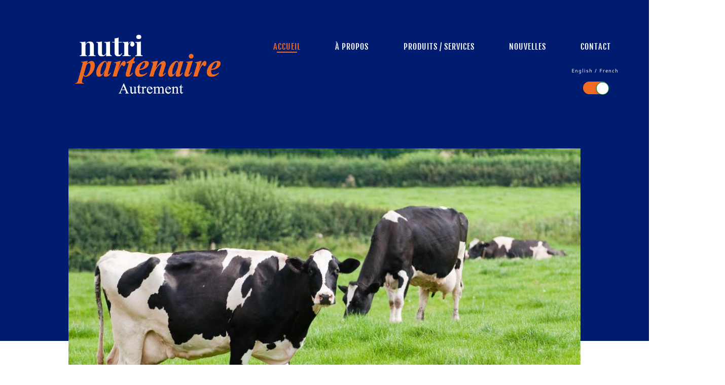

--- FILE ---
content_type: text/html; charset=UTF-8
request_url: https://nutritionpartners.ca/
body_size: 6533
content:
<!DOCTYPE html>
 <html lang="en-CA" class="no-js">
 <head>
	<meta charset="UTF-8">
	<meta http-equiv="X-UA-Compatible" content="IE=edge">
	<meta name="HandheldFriendly" content="true">
	<meta name="viewport" content="width=device-width, initial-scale=1">
	<link rel="apple-touch-icon" href="https://nutritionpartners.ca/wp-content/themes/swbtheme/assets/dist/img/favicon/favicon.png" />
	<link rel="shortcut icon" href="https://nutritionpartners.ca/wp-content/themes/swbtheme/assets/dist/img/favicon/favicon.png" />
	<link rel="icon" href="https://nutritionpartners.ca/wp-content/themes/swbtheme/assets/dist/img/favicon/favicon.png" />
	<link rel='pingback' href='https://nutritionpartners.ca/xmlrpc.php' />
	<meta name='robots' content='index, follow, max-image-preview:large, max-snippet:-1, max-video-preview:-1' />

	<!-- This site is optimized with the Yoast SEO plugin v26.6 - https://yoast.com/wordpress/plugins/seo/ -->
	<title>Nutrition Partners - A better way for livestock production in Canada</title>
	<meta name="description" content="Nutrition Partners offers a better way for livestock production in Canada. We are partners, not just feed providers to our clients." />
	<link rel="canonical" href="https://nutritionpartners.ca/" />
	<meta property="og:locale" content="en_US" />
	<meta property="og:type" content="website" />
	<meta property="og:title" content="Nutrition Partners - A better way for livestock production in Canada" />
	<meta property="og:description" content="Nutrition Partners offers a better way for livestock production in Canada. We are partners, not just feed providers to our clients." />
	<meta property="og:url" content="https://nutritionpartners.ca/" />
	<meta property="og:site_name" content="Nutrition Partners" />
	<meta property="article:modified_time" content="2025-07-14T17:01:59+00:00" />
	<meta property="og:image" content="https://nutritionpartners.ca/wp-content/uploads/2018/09/NPI-Logo_NPI.png" />
	<meta property="og:image:width" content="475" />
	<meta property="og:image:height" content="202" />
	<meta property="og:image:type" content="image/png" />
	<meta name="twitter:card" content="summary_large_image" />
	<script type="application/ld+json" class="yoast-schema-graph">{"@context":"https://schema.org","@graph":[{"@type":"WebPage","@id":"https://nutritionpartners.ca/","url":"https://nutritionpartners.ca/","name":"Nutrition Partners - A better way for livestock production in Canada","isPartOf":{"@id":"https://nutritionpartners.ca/#website"},"datePublished":"2018-08-07T15:57:07+00:00","dateModified":"2025-07-14T17:01:59+00:00","description":"Nutrition Partners offers a better way for livestock production in Canada. We are partners, not just feed providers to our clients.","breadcrumb":{"@id":"https://nutritionpartners.ca/#breadcrumb"},"inLanguage":"en-CA","potentialAction":[{"@type":"ReadAction","target":["https://nutritionpartners.ca/"]}]},{"@type":"BreadcrumbList","@id":"https://nutritionpartners.ca/#breadcrumb","itemListElement":[{"@type":"ListItem","position":1,"name":"Home"}]},{"@type":"WebSite","@id":"https://nutritionpartners.ca/#website","url":"https://nutritionpartners.ca/","name":"Nutrition Partners","description":"A better way for livestock production in Canada.","potentialAction":[{"@type":"SearchAction","target":{"@type":"EntryPoint","urlTemplate":"https://nutritionpartners.ca/?s={search_term_string}"},"query-input":{"@type":"PropertyValueSpecification","valueRequired":true,"valueName":"search_term_string"}}],"inLanguage":"en-CA"}]}</script>
	<meta name="msvalidate.01" content="7E34AC88D969F6140F98C8C542E1ED05" />
	<meta name="google-site-verification" content="rdF_0jkFTD6UcLOtNqhIXdstXbRqqNF_1FVJS5s2w7Q" />
	<!-- / Yoast SEO plugin. -->


<link rel="alternate" type="application/rss+xml" title="Nutrition Partners &raquo; Feed" href="https://nutritionpartners.ca/feed/" />
<link rel="alternate" type="application/rss+xml" title="Nutrition Partners &raquo; Comments Feed" href="https://nutritionpartners.ca/comments/feed/" />
<link rel="alternate" title="oEmbed (JSON)" type="application/json+oembed" href="https://nutritionpartners.ca/wp-json/oembed/1.0/embed?url=https%3A%2F%2Fnutritionpartners.ca%2F" />
<link rel="alternate" title="oEmbed (XML)" type="text/xml+oembed" href="https://nutritionpartners.ca/wp-json/oembed/1.0/embed?url=https%3A%2F%2Fnutritionpartners.ca%2F&#038;format=xml" />
<style id='wp-img-auto-sizes-contain-inline-css' type='text/css'>
img:is([sizes=auto i],[sizes^="auto," i]){contain-intrinsic-size:3000px 1500px}
/*# sourceURL=wp-img-auto-sizes-contain-inline-css */
</style>
<style id='wp-block-library-inline-css' type='text/css'>
:root{--wp-block-synced-color:#7a00df;--wp-block-synced-color--rgb:122,0,223;--wp-bound-block-color:var(--wp-block-synced-color);--wp-editor-canvas-background:#ddd;--wp-admin-theme-color:#007cba;--wp-admin-theme-color--rgb:0,124,186;--wp-admin-theme-color-darker-10:#006ba1;--wp-admin-theme-color-darker-10--rgb:0,107,160.5;--wp-admin-theme-color-darker-20:#005a87;--wp-admin-theme-color-darker-20--rgb:0,90,135;--wp-admin-border-width-focus:2px}@media (min-resolution:192dpi){:root{--wp-admin-border-width-focus:1.5px}}.wp-element-button{cursor:pointer}:root .has-very-light-gray-background-color{background-color:#eee}:root .has-very-dark-gray-background-color{background-color:#313131}:root .has-very-light-gray-color{color:#eee}:root .has-very-dark-gray-color{color:#313131}:root .has-vivid-green-cyan-to-vivid-cyan-blue-gradient-background{background:linear-gradient(135deg,#00d084,#0693e3)}:root .has-purple-crush-gradient-background{background:linear-gradient(135deg,#34e2e4,#4721fb 50%,#ab1dfe)}:root .has-hazy-dawn-gradient-background{background:linear-gradient(135deg,#faaca8,#dad0ec)}:root .has-subdued-olive-gradient-background{background:linear-gradient(135deg,#fafae1,#67a671)}:root .has-atomic-cream-gradient-background{background:linear-gradient(135deg,#fdd79a,#004a59)}:root .has-nightshade-gradient-background{background:linear-gradient(135deg,#330968,#31cdcf)}:root .has-midnight-gradient-background{background:linear-gradient(135deg,#020381,#2874fc)}:root{--wp--preset--font-size--normal:16px;--wp--preset--font-size--huge:42px}.has-regular-font-size{font-size:1em}.has-larger-font-size{font-size:2.625em}.has-normal-font-size{font-size:var(--wp--preset--font-size--normal)}.has-huge-font-size{font-size:var(--wp--preset--font-size--huge)}.has-text-align-center{text-align:center}.has-text-align-left{text-align:left}.has-text-align-right{text-align:right}.has-fit-text{white-space:nowrap!important}#end-resizable-editor-section{display:none}.aligncenter{clear:both}.items-justified-left{justify-content:flex-start}.items-justified-center{justify-content:center}.items-justified-right{justify-content:flex-end}.items-justified-space-between{justify-content:space-between}.screen-reader-text{border:0;clip-path:inset(50%);height:1px;margin:-1px;overflow:hidden;padding:0;position:absolute;width:1px;word-wrap:normal!important}.screen-reader-text:focus{background-color:#ddd;clip-path:none;color:#444;display:block;font-size:1em;height:auto;left:5px;line-height:normal;padding:15px 23px 14px;text-decoration:none;top:5px;width:auto;z-index:100000}html :where(.has-border-color){border-style:solid}html :where([style*=border-top-color]){border-top-style:solid}html :where([style*=border-right-color]){border-right-style:solid}html :where([style*=border-bottom-color]){border-bottom-style:solid}html :where([style*=border-left-color]){border-left-style:solid}html :where([style*=border-width]){border-style:solid}html :where([style*=border-top-width]){border-top-style:solid}html :where([style*=border-right-width]){border-right-style:solid}html :where([style*=border-bottom-width]){border-bottom-style:solid}html :where([style*=border-left-width]){border-left-style:solid}html :where(img[class*=wp-image-]){height:auto;max-width:100%}:where(figure){margin:0 0 1em}html :where(.is-position-sticky){--wp-admin--admin-bar--position-offset:var(--wp-admin--admin-bar--height,0px)}@media screen and (max-width:600px){html :where(.is-position-sticky){--wp-admin--admin-bar--position-offset:0px}}

/*# sourceURL=wp-block-library-inline-css */
</style><style id='global-styles-inline-css' type='text/css'>
:root{--wp--preset--aspect-ratio--square: 1;--wp--preset--aspect-ratio--4-3: 4/3;--wp--preset--aspect-ratio--3-4: 3/4;--wp--preset--aspect-ratio--3-2: 3/2;--wp--preset--aspect-ratio--2-3: 2/3;--wp--preset--aspect-ratio--16-9: 16/9;--wp--preset--aspect-ratio--9-16: 9/16;--wp--preset--color--black: #000000;--wp--preset--color--cyan-bluish-gray: #abb8c3;--wp--preset--color--white: #ffffff;--wp--preset--color--pale-pink: #f78da7;--wp--preset--color--vivid-red: #cf2e2e;--wp--preset--color--luminous-vivid-orange: #ff6900;--wp--preset--color--luminous-vivid-amber: #fcb900;--wp--preset--color--light-green-cyan: #7bdcb5;--wp--preset--color--vivid-green-cyan: #00d084;--wp--preset--color--pale-cyan-blue: #8ed1fc;--wp--preset--color--vivid-cyan-blue: #0693e3;--wp--preset--color--vivid-purple: #9b51e0;--wp--preset--gradient--vivid-cyan-blue-to-vivid-purple: linear-gradient(135deg,rgb(6,147,227) 0%,rgb(155,81,224) 100%);--wp--preset--gradient--light-green-cyan-to-vivid-green-cyan: linear-gradient(135deg,rgb(122,220,180) 0%,rgb(0,208,130) 100%);--wp--preset--gradient--luminous-vivid-amber-to-luminous-vivid-orange: linear-gradient(135deg,rgb(252,185,0) 0%,rgb(255,105,0) 100%);--wp--preset--gradient--luminous-vivid-orange-to-vivid-red: linear-gradient(135deg,rgb(255,105,0) 0%,rgb(207,46,46) 100%);--wp--preset--gradient--very-light-gray-to-cyan-bluish-gray: linear-gradient(135deg,rgb(238,238,238) 0%,rgb(169,184,195) 100%);--wp--preset--gradient--cool-to-warm-spectrum: linear-gradient(135deg,rgb(74,234,220) 0%,rgb(151,120,209) 20%,rgb(207,42,186) 40%,rgb(238,44,130) 60%,rgb(251,105,98) 80%,rgb(254,248,76) 100%);--wp--preset--gradient--blush-light-purple: linear-gradient(135deg,rgb(255,206,236) 0%,rgb(152,150,240) 100%);--wp--preset--gradient--blush-bordeaux: linear-gradient(135deg,rgb(254,205,165) 0%,rgb(254,45,45) 50%,rgb(107,0,62) 100%);--wp--preset--gradient--luminous-dusk: linear-gradient(135deg,rgb(255,203,112) 0%,rgb(199,81,192) 50%,rgb(65,88,208) 100%);--wp--preset--gradient--pale-ocean: linear-gradient(135deg,rgb(255,245,203) 0%,rgb(182,227,212) 50%,rgb(51,167,181) 100%);--wp--preset--gradient--electric-grass: linear-gradient(135deg,rgb(202,248,128) 0%,rgb(113,206,126) 100%);--wp--preset--gradient--midnight: linear-gradient(135deg,rgb(2,3,129) 0%,rgb(40,116,252) 100%);--wp--preset--font-size--small: 13px;--wp--preset--font-size--medium: 20px;--wp--preset--font-size--large: 36px;--wp--preset--font-size--x-large: 42px;--wp--preset--spacing--20: 0.44rem;--wp--preset--spacing--30: 0.67rem;--wp--preset--spacing--40: 1rem;--wp--preset--spacing--50: 1.5rem;--wp--preset--spacing--60: 2.25rem;--wp--preset--spacing--70: 3.38rem;--wp--preset--spacing--80: 5.06rem;--wp--preset--shadow--natural: 6px 6px 9px rgba(0, 0, 0, 0.2);--wp--preset--shadow--deep: 12px 12px 50px rgba(0, 0, 0, 0.4);--wp--preset--shadow--sharp: 6px 6px 0px rgba(0, 0, 0, 0.2);--wp--preset--shadow--outlined: 6px 6px 0px -3px rgb(255, 255, 255), 6px 6px rgb(0, 0, 0);--wp--preset--shadow--crisp: 6px 6px 0px rgb(0, 0, 0);}:where(.is-layout-flex){gap: 0.5em;}:where(.is-layout-grid){gap: 0.5em;}body .is-layout-flex{display: flex;}.is-layout-flex{flex-wrap: wrap;align-items: center;}.is-layout-flex > :is(*, div){margin: 0;}body .is-layout-grid{display: grid;}.is-layout-grid > :is(*, div){margin: 0;}:where(.wp-block-columns.is-layout-flex){gap: 2em;}:where(.wp-block-columns.is-layout-grid){gap: 2em;}:where(.wp-block-post-template.is-layout-flex){gap: 1.25em;}:where(.wp-block-post-template.is-layout-grid){gap: 1.25em;}.has-black-color{color: var(--wp--preset--color--black) !important;}.has-cyan-bluish-gray-color{color: var(--wp--preset--color--cyan-bluish-gray) !important;}.has-white-color{color: var(--wp--preset--color--white) !important;}.has-pale-pink-color{color: var(--wp--preset--color--pale-pink) !important;}.has-vivid-red-color{color: var(--wp--preset--color--vivid-red) !important;}.has-luminous-vivid-orange-color{color: var(--wp--preset--color--luminous-vivid-orange) !important;}.has-luminous-vivid-amber-color{color: var(--wp--preset--color--luminous-vivid-amber) !important;}.has-light-green-cyan-color{color: var(--wp--preset--color--light-green-cyan) !important;}.has-vivid-green-cyan-color{color: var(--wp--preset--color--vivid-green-cyan) !important;}.has-pale-cyan-blue-color{color: var(--wp--preset--color--pale-cyan-blue) !important;}.has-vivid-cyan-blue-color{color: var(--wp--preset--color--vivid-cyan-blue) !important;}.has-vivid-purple-color{color: var(--wp--preset--color--vivid-purple) !important;}.has-black-background-color{background-color: var(--wp--preset--color--black) !important;}.has-cyan-bluish-gray-background-color{background-color: var(--wp--preset--color--cyan-bluish-gray) !important;}.has-white-background-color{background-color: var(--wp--preset--color--white) !important;}.has-pale-pink-background-color{background-color: var(--wp--preset--color--pale-pink) !important;}.has-vivid-red-background-color{background-color: var(--wp--preset--color--vivid-red) !important;}.has-luminous-vivid-orange-background-color{background-color: var(--wp--preset--color--luminous-vivid-orange) !important;}.has-luminous-vivid-amber-background-color{background-color: var(--wp--preset--color--luminous-vivid-amber) !important;}.has-light-green-cyan-background-color{background-color: var(--wp--preset--color--light-green-cyan) !important;}.has-vivid-green-cyan-background-color{background-color: var(--wp--preset--color--vivid-green-cyan) !important;}.has-pale-cyan-blue-background-color{background-color: var(--wp--preset--color--pale-cyan-blue) !important;}.has-vivid-cyan-blue-background-color{background-color: var(--wp--preset--color--vivid-cyan-blue) !important;}.has-vivid-purple-background-color{background-color: var(--wp--preset--color--vivid-purple) !important;}.has-black-border-color{border-color: var(--wp--preset--color--black) !important;}.has-cyan-bluish-gray-border-color{border-color: var(--wp--preset--color--cyan-bluish-gray) !important;}.has-white-border-color{border-color: var(--wp--preset--color--white) !important;}.has-pale-pink-border-color{border-color: var(--wp--preset--color--pale-pink) !important;}.has-vivid-red-border-color{border-color: var(--wp--preset--color--vivid-red) !important;}.has-luminous-vivid-orange-border-color{border-color: var(--wp--preset--color--luminous-vivid-orange) !important;}.has-luminous-vivid-amber-border-color{border-color: var(--wp--preset--color--luminous-vivid-amber) !important;}.has-light-green-cyan-border-color{border-color: var(--wp--preset--color--light-green-cyan) !important;}.has-vivid-green-cyan-border-color{border-color: var(--wp--preset--color--vivid-green-cyan) !important;}.has-pale-cyan-blue-border-color{border-color: var(--wp--preset--color--pale-cyan-blue) !important;}.has-vivid-cyan-blue-border-color{border-color: var(--wp--preset--color--vivid-cyan-blue) !important;}.has-vivid-purple-border-color{border-color: var(--wp--preset--color--vivid-purple) !important;}.has-vivid-cyan-blue-to-vivid-purple-gradient-background{background: var(--wp--preset--gradient--vivid-cyan-blue-to-vivid-purple) !important;}.has-light-green-cyan-to-vivid-green-cyan-gradient-background{background: var(--wp--preset--gradient--light-green-cyan-to-vivid-green-cyan) !important;}.has-luminous-vivid-amber-to-luminous-vivid-orange-gradient-background{background: var(--wp--preset--gradient--luminous-vivid-amber-to-luminous-vivid-orange) !important;}.has-luminous-vivid-orange-to-vivid-red-gradient-background{background: var(--wp--preset--gradient--luminous-vivid-orange-to-vivid-red) !important;}.has-very-light-gray-to-cyan-bluish-gray-gradient-background{background: var(--wp--preset--gradient--very-light-gray-to-cyan-bluish-gray) !important;}.has-cool-to-warm-spectrum-gradient-background{background: var(--wp--preset--gradient--cool-to-warm-spectrum) !important;}.has-blush-light-purple-gradient-background{background: var(--wp--preset--gradient--blush-light-purple) !important;}.has-blush-bordeaux-gradient-background{background: var(--wp--preset--gradient--blush-bordeaux) !important;}.has-luminous-dusk-gradient-background{background: var(--wp--preset--gradient--luminous-dusk) !important;}.has-pale-ocean-gradient-background{background: var(--wp--preset--gradient--pale-ocean) !important;}.has-electric-grass-gradient-background{background: var(--wp--preset--gradient--electric-grass) !important;}.has-midnight-gradient-background{background: var(--wp--preset--gradient--midnight) !important;}.has-small-font-size{font-size: var(--wp--preset--font-size--small) !important;}.has-medium-font-size{font-size: var(--wp--preset--font-size--medium) !important;}.has-large-font-size{font-size: var(--wp--preset--font-size--large) !important;}.has-x-large-font-size{font-size: var(--wp--preset--font-size--x-large) !important;}
/*# sourceURL=global-styles-inline-css */
</style>

<style id='classic-theme-styles-inline-css' type='text/css'>
/*! This file is auto-generated */
.wp-block-button__link{color:#fff;background-color:#32373c;border-radius:9999px;box-shadow:none;text-decoration:none;padding:calc(.667em + 2px) calc(1.333em + 2px);font-size:1.125em}.wp-block-file__button{background:#32373c;color:#fff;text-decoration:none}
/*# sourceURL=/wp-includes/css/classic-themes.min.css */
</style>
<link rel='stylesheet' id='contact-form-7-css' href='https://nutritionpartners.ca/wp-content/plugins/contact-form-7/includes/css/styles.css' type='text/css' media='all' />
<link rel='stylesheet' id='main-css' href='https://nutritionpartners.ca/wp-content/themes/swbtheme/assets/dist/css/style.css' type='text/css' media='all' />
<script type="text/javascript" src="https://nutritionpartners.ca/wp-includes/js/jquery/jquery.min.js" id="jquery-core-js"></script>
<script type="text/javascript" src="https://nutritionpartners.ca/wp-includes/js/jquery/jquery-migrate.min.js" id="jquery-migrate-js"></script>
<link rel="https://api.w.org/" href="https://nutritionpartners.ca/wp-json/" /><link rel="alternate" title="JSON" type="application/json" href="https://nutritionpartners.ca/wp-json/wp/v2/pages/2" /><link rel='shortlink' href='https://nutritionpartners.ca/' />
<style type="text/css">.recentcomments a{display:inline !important;padding:0 !important;margin:0 !important;}</style>	<script>
(function(i,s,o,g,r,a,m){i['GoogleAnalyticsObject']=r;i[r]=i[r]||function(){
	(i[r].q=i[r].q||[]).push(arguments)},i[r].l=1*new Date();a=s.createElement(o),
	m=s.getElementsByTagName(o)[0];a.async=1;a.src=g;m.parentNode.insertBefore(a,m)
})(window,document,'script','https://www.google-analytics.com/analytics.js','ga');
  ga('create', 'UA-132431116-1', 'auto');
  ga('send', 'pageview');
</script>
</head>
	<body class="home wp-singular page-template-default page page-id-2 wp-theme-swbtheme" itemscope itemtype="http://schema.org/WebPage">
	    		<noscript>
			<style>
				.noscript-div {
					max-width: 500px;
					margin: 150px auto 50px;
				}

				.noscript-div p {
					text-align: center
				}
			</style>
			<div class="noscript-div">
      	<p>Nutrition Partners website requires JavaScript in order to use it properly. Please enable JavaScript on your browser to view this website.</p>
			</div>
    </noscript>
		<div data-browserlang="fr" class="swbwrapper"><!-- Website Wrapper -->  	<div data-pageid="2" class="swb-home-page">
    <div id="root">
        <style>
            .opening-content {
                color: #fff;
            }
        </style>
        <main class="opening-content">
            <h1>Nutrition Partners</h1>
            <div>
                <h2>Swine Team</h2>
                <h3>Your livestock production is about so much more than feed to Nutrition Partners.</h3>
                <p>It’s about improving your farm’s profitability and the quality of your pig feed. Our focus is enhancing and maximizing your livestock performance through leading-edge technology, expertise, and management. For us, it’s about creating progress, your farm’s progres.</p>
            </div>
            <div>
                <h2>Dairy Team</h2>
                <h3>Your dairy production is about more than feed.</h3>
                <p>It’s about maximizing your farm environment through technology, expertise, and progressive management to enhance your profitability. This mean progress because of the better way for livestock production.</p>
            </div>
            <div>
                <h2>Poultry Team</h2>
                <h3>With improved feed and nutrition services comes improved livestock production.</h3>
                <p>Better performance relates directly to your farm profitability. Enjoy peace of mind knowing that your chicken feed, farm environment, and farm management solution is working cohesively for better ROI.</p>
            </div>
            <div>
                <h2>Our Mission</h2>
                <p>Nutrition Partners offers a better way for livestock production in Canada. We are partners, not just feed providers to our clients. We work on customer’s farms, directly with their livestock to promote growth through sharing exceptional knowledge and support. We aren’t feed providers, but dedicated nutrition and animal health managers, committed to ensuring Canada’s farms receive the proper nutrition for our unique livestock environments.</p>
                <p>To be successful on our mission, we must first ensure our clients are successful.</p>
            </div>
            <div>
                <h2>You are what your food eats…</h2>
                <p>And Nutrition Partners makes sure your livestock is eating the right thing. Our process summarizes how we help you succeed, from visiting your farm and understanding the quality of ingredients you are currently using, to designing and formulating a program that is tested (internally and externally – HACCP certified), and then sent on farm for your personal nutritionist to monitor, adjust, and advise.</p>
            </div>
            <div>
                <h2>Our Process</h2>
                <ol>
                    <li>Determine quality of ingredients</li>
                    <li>Review animal environment</li>
                    <li>Determine nutrient requirements of the animals</li>
                    <li>Identify supplemental vitamin and mineral mix needed for optimal performance</li>
                    <li>Formulate net energy</li>
                    <li>“State of the art” manufacturing plant (pharmaceutical)</li>
                    <li>Monitoring quality of feeds</li>
                    <li>Monitoring and analyzing performance of animal</li>
                </ol>
            </div>
            <div>
                <h3>What our clients have to say about us!</h3>
                <p>What we were looking for and what we’re really happy with is getting the full package. We get the support on the animal health side and also on the feed and nutrition side. At the same time we really feel we get the personal treatment that is so important. With the integrated services they offer we know whatever problem we have there’s someone there who can help us with it.</p>
                <p>Craig Van Stryland, General Manager, Harhil Farms near Ponoka, Alberta</p>
            </div>
        </main>
    </div>
  </div>
	<script type="speculationrules">
{"prefetch":[{"source":"document","where":{"and":[{"href_matches":"/*"},{"not":{"href_matches":["/wp-*.php","/wp-admin/*","/wp-content/uploads/*","/wp-content/*","/wp-content/plugins/*","/wp-content/themes/swbtheme/*","/*\\?(.+)"]}},{"not":{"selector_matches":"a[rel~=\"nofollow\"]"}},{"not":{"selector_matches":".no-prefetch, .no-prefetch a"}}]},"eagerness":"conservative"}]}
</script>
<script type="text/javascript" src="https://nutritionpartners.ca/wp-content/plugins/contact-form-7/includes/swv/js/index.js" id="swv-js"></script>
<script type="text/javascript" id="contact-form-7-js-extra">
/* <![CDATA[ */
var wpcf7 = {"api":{"root":"https://nutritionpartners.ca/wp-json/","namespace":"contact-form-7/v1"}};
//# sourceURL=contact-form-7-js-extra
/* ]]> */
</script>
<script type="text/javascript" src="https://nutritionpartners.ca/wp-content/plugins/contact-form-7/includes/js/index.js" id="contact-form-7-js"></script>
<script type="text/javascript" src="https://nutritionpartners.ca/wp-content/themes/swbtheme/assets/dist/js/myscripts.js" id="themejs-js"></script>
		</div><!-- Website Wrapper -->
	</body>
</html>


--- FILE ---
content_type: text/css
request_url: https://nutritionpartners.ca/wp-content/themes/swbtheme/assets/dist/css/style.css
body_size: 26819
content:
@charset "UTF-8";.slick-list,.slick-slider{position:relative;display:block}.slick-loading .slick-slide,.slick-loading .slick-track{visibility:hidden}.slick-list,svg:not(:root){overflow:hidden}.checkoutview table,.woo-account__content .woocommerce .woocommerce-MyAccount-content table,table{border-collapse:collapse}.slick-list:focus,.woocommerce div.product .container .summary table.variations tr td.value select:focus,a:active,a:hover,button,input,textarea{outline:0}.np-closecrop__image,.np-pageloading__wrapper,.np-teams__container,.postarticle__wrapper,.swb404__wrapper,.swbwrapper{-webkit-box-direction:normal}.slick-slider{-webkit-box-sizing:border-box;box-sizing:border-box;-webkit-touch-callout:none;-webkit-user-select:none;-moz-user-select:none;-ms-user-select:none;user-select:none;-ms-touch-action:pan-y;touch-action:pan-y;-webkit-tap-highlight-color:transparent}.slick-list{margin:0;padding:0}body,html{position:relative;overflow-x:hidden!important}.slick-list.dragging{cursor:pointer;cursor:hand}.slick-slider .slick-list,.slick-slider .slick-track{-webkit-transform:translate3d(0,0,0);-ms-transform:translate3d(0,0,0);transform:translate3d(0,0,0)}.slick-track{position:relative;left:0;top:0;display:block;margin-left:auto;margin-right:auto}.slick-track:after,.slick-track:before{content:"";display:table}.slick-track:after{clear:both}.slick-slide{float:left;height:100%;min-height:1px;display:none}[dir=rtl] .slick-slide{float:right}.slick-slide img{display:block}.slick-slide.slick-loading img{display:none}.slick-slide.dragging img{pointer-events:none}.slick-initialized .slick-slide{display:block}.slick-vertical .slick-slide{display:block;height:auto;border:1px solid transparent}.slick-arrow.slick-hidden,[hidden],template{display:none}/*! normalize.scss v0.1.0 | MIT License | based on git.io/normalize */html{font-family:sans-serif;-ms-text-size-adjust:100%;-webkit-text-size-adjust:100%}article,aside,details,figcaption,figure,footer,header,hgroup,main,menu,nav,section,summary{display:block}audio,canvas,progress,video{display:inline-block;vertical-align:baseline}audio:not([controls]){display:none;height:0}.container,.flex-containers,.swbwrapper{display:-webkit-box;display:-webkit-flex;display:-ms-flexbox}abbr[title]{border-bottom:1px dotted}b,optgroup,strong{font-weight:700}dfn{font-style:italic}mark{background:#ff0;color:#000}small{font-size:80%}sub,sup{font-size:75%;line-height:0;position:relative;vertical-align:baseline}sup{top:-.5em}sub{bottom:-.25em}figure{margin:1em 40px}hr{-webkit-box-sizing:content-box;box-sizing:content-box;height:0}pre,textarea{overflow:auto}code,kbd,pre,samp{font-family:monospace,monospace;font-size:1em}button,input,optgroup,select,textarea{color:inherit;font:inherit;margin:0}a,body{font-weight:400}button,select{text-transform:none}button,html input[type=button],input[type=reset],input[type=submit]{-webkit-appearance:button;cursor:pointer}button[disabled],html input[disabled]{cursor:default}button::-moz-focus-inner,input::-moz-focus-inner{border:0;padding:0}input{line-height:normal}input[type=checkbox],input[type=radio]{-webkit-box-sizing:border-box;box-sizing:border-box;padding:0}input[type=number]::-webkit-inner-spin-button,input[type=number]::-webkit-outer-spin-button{height:auto}input[type=search]{-webkit-appearance:textfield;-webkit-box-sizing:content-box;box-sizing:content-box}input[type=search]::-webkit-search-cancel-button,input[type=search]::-webkit-search-decoration{-webkit-appearance:none}fieldset{border:1px solid silver;margin:0 2px;padding:.35em .625em .75em}legend{border:0;padding:0}table{border-spacing:0}td,th{padding:0}*,::after,::before{margin:0;padding:0;-webkit-box-sizing:inherit;box-sizing:inherit}html{font-size:62.5%}body{margin:0;font-size:1rem;-webkit-box-sizing:border-box;box-sizing:border-box;color:#0b0b0b;font-family:Cantarell,Roboto,Lato,‘Lucida Sans’,Tahoma,‘Lucida Grande’,‘Lucida Sans Unicode’,Verdana,sans-serif;letter-spacing:.1rem;line-height:125%}main{width:100%;margin-right:0;margin-left:0;float:left}.swbwrapper{display:flex;-webkit-box-orient:vertical;-webkit-flex-direction:column;-ms-flex-direction:column;flex-direction:column;-webkit-flex-wrap:wrap;-ms-flex-wrap:wrap;flex-wrap:wrap}img,input,textarea{display:block;width:100%;border:0}@media screen and (-ms-high-contrast:active),screen and (-ms-high-contrast:none){body.blog .swbwrapper,body.single-post .swbwrapper{-webkit-box-orient:horizontal;-webkit-box-direction:normal;-webkit-flex-direction:row;-ms-flex-direction:row;flex-direction:row}}.np-closecrop__image,.np-formaction__content,.np-pageloading__wrapper,.np-teams__container,.postarticle__wrapper,.postnav,.swb404__wrapper{-webkit-box-orient:vertical}@font-face{font-family:FontAwesome;font-style:normal;font-weight:400;src:url(../fonts/font-awesome/fontawesome-webfont.woff2) format("woff2"),url(../fonts/font-awesome/fontawesome-webfont.woff) format("woff"),url(../fonts/font-awesome/fontawesome-webfont.ttf) format("truetype")}@font-face{font-family:star;src:url(../fonts/woocommerce/star.eot);src:url(../fonts/woocommerce/star.eot?#iefix) format("embedded-opentype"),url(../fonts/woocommerce/star.woff) format("woff"),url(../fonts/woocommerce/star.ttf) format("truetype"),url(../fonts/woocommerce/star.svg#star) format("svg");font-weight:400;font-style:normal}@font-face{font-family:Cantarell;font-style:normal;font-weight:400;src:local("Cantarell Regular"),local("Cantarell-Regular"),url(../fonts/primary/cantarell-v7-latin-regular.woff2) format("woff2"),url(../fonts/primary/cantarell-v7-latin-regular.woff) format("woff")}@font-face{font-family:Cantarell;font-style:italic;font-weight:400;src:local("Cantarell Oblique"),local("Cantarell-Oblique"),url(../fonts/primary/cantarell-v7-latin-italic.woff2) format("woff2"),url(../fonts/primary/cantarell-v7-latin-italic.woff) format("woff")}@font-face{font-family:Cantarell;font-style:normal;font-weight:700;src:local("Cantarell Bold"),local("Cantarell-Bold"),url(../fonts/primary/cantarell-v7-latin-700.woff2) format("woff2"),url(../fonts/primary/cantarell-v7-latin-700.woff) format("woff")}@font-face{font-family:Cantarell;font-style:italic;font-weight:700;src:local("Cantarell Bold Oblique"),local("Cantarell-BoldOblique"),url(../fonts/primary/cantarell-v7-latin-700italic.woff2) format("woff2"),url(../fonts/primary/cantarell-v7-latin-700italic.woff) format("woff")}@font-face{font-family:"Playfair Display";font-style:normal;font-weight:400;src:local("Playfair Display Regular"),local("PlayfairDisplay-Regular"),url(../fonts/secondary/playfair-display-v13-latin-regular.woff2) format("woff2"),url(../fonts/secondary/playfair-display-v13-latin-regular.woff) format("woff")}@font-face{font-family:"Playfair Display";font-style:normal;font-weight:700;src:local("Playfair Display Bold"),local("PlayfairDisplay-Bold"),url(../fonts/secondary/playfair-display-v13-latin-700.woff2) format("woff2"),url(../fonts/secondary/playfair-display-v13-latin-700.woff) format("woff")}@font-face{font-family:"Playfair Display";font-style:italic;font-weight:400;src:local("Playfair Display Italic"),local("PlayfairDisplay-Italic"),url(../fonts/secondary/playfair-display-v13-latin-italic.woff2) format("woff2"),url(../fonts/secondary/playfair-display-v13-latin-italic.woff) format("woff")}@font-face{font-family:"Playfair Display";font-style:italic;font-weight:700;src:local("Playfair Display Bold Italic"),local("PlayfairDisplay-BoldItalic"),url(../fonts/secondary/playfair-display-v13-latin-700italic.woff2) format("woff2"),url(../fonts/secondary/playfair-display-v13-latin-700italic.woff) format("woff")}@font-face{font-family:"Playfair Display";font-style:normal;font-weight:900;src:local("Playfair Display Black"),local("PlayfairDisplay-Black"),url(../fonts/secondary/playfair-display-v13-latin-900.woff2) format("woff2"),url(../fonts/secondary/playfair-display-v13-latin-900.woff) format("woff")}@font-face{font-family:"Playfair Display";font-style:italic;font-weight:900;src:local("Playfair Display Black Italic"),local("PlayfairDisplay-BlackItalic"),url(../fonts/secondary/playfair-display-v13-latin-900italic.woff2) format("woff2"),url(../fonts/secondary/playfair-display-v13-latin-900italic.woff) format("woff")}@font-face{font-family:"Fjalla One";font-style:normal;font-weight:400;src:local("Fjalla One"),local("FjallaOne-Regular"),url(../fonts/accent/fjalla-one-v5-latin-regular.woff2) format("woff2"),url(../fonts/accent/fjalla-one-v5-latin-regular.woff) format("woff")}h1,h2,h3,h4,h5,h6{margin:.5em 0;font-weight:400;line-height:125%}h1{font-size:3.2rem}@media (min-width:768px){h1{font-size:4rem}}@media (min-width:1025px){h1{font-size:4.8rem}}@media (min-width:1200px){h1{font-size:5.2rem}}h2{font-size:2.6rem}@media (min-width:768px){h2{font-size:3.2rem}}@media (min-width:1025px){h2{font-size:3.6rem}}@media (min-width:1200px){h2{font-size:4rem}}h3{font-size:2.2rem}@media (min-width:768px){h3{font-size:2.4rem}}@media (min-width:1025px){h3{font-size:2.8rem}}@media (min-width:1200px){h3{font-size:3rem}}h4,h5,h6{font-size:1.8rem}@media (min-width:768px){h4{font-size:2rem}}@media (min-width:1025px){h4{font-size:2.2rem}}@media (min-width:1200px){h4{font-size:2.4rem}}p{margin:0 0 1.5em;font-size:1.8rem;line-height:1.4}a{background-color:transparent;color:#8698a7;font-size:1.6rem;text-decoration:none}a:hover{color:#ef6a23}span{font-size:1em}blockquote{font-size:2rem;font-style:italic;font-weight:300}@media (min-width:768px){blockquote{margin:3.2rem 2.4rem 0;padding:0 0 0 5%;border-left:.8rem solid #0b0b0b;font-size:2.4rem}}button,input,li,textarea,ul{font-size:1.6rem}li,ul{margin:0;padding:0;line-height:1.25;list-style-type:none}img{max-width:100%;height:auto;margin:0 auto}input,textarea{padding:1.5rem}.container,.container-large,.flex-containers,.swb-wrapper-flex,.swb-wrapper-large,.swb-wrapper-max,.swb-wrapper-medium,.swb-wrapper-small,.swb-wrapper-xlarge{padding:2rem;margin:1rem auto}input:focus,textarea:focus{-webkit-transition:.3s;-o-transition:.3s;transition:.3s}button{overflow:visible}.container,.flex-containers{display:flex;-webkit-flex-wrap:wrap;-ms-flex-wrap:wrap;flex-wrap:wrap;-webkit-box-pack:center;-webkit-justify-content:center;-ms-flex-pack:center;justify-content:center;width:100%;max-width:45rem}.siteheader,.swb-wrapper-flex{display:-webkit-box;display:-webkit-flex;display:-ms-flexbox;-webkit-flex-wrap:wrap;width:100%}@media (min-width:768px){.container,.flex-containers{max-width:100rem}}@media (min-width:1025px){.container,.flex-containers{max-width:105rem}}.container-large{width:100%;max-width:45rem}@media (min-width:768px){.container-large{max-width:100rem}}@media (min-width:1025px){.container-large{max-width:120rem}}.swb-wrapper-small{width:100%;max-width:45rem}@media (min-width:768px){.swb-wrapper-small{max-width:100rem}}@media (min-width:1025px){.swb-wrapper-small{max-width:105rem}}.swb-wrapper-medium{width:100%;max-width:45rem}@media (min-width:768px){.swb-wrapper-medium{max-width:100rem}}@media (min-width:1025px){.swb-wrapper-medium{max-width:120rem}}.swb-wrapper-large{width:100%;max-width:45rem}@media (min-width:768px){.swb-wrapper-large{max-width:100rem}}@media (min-width:1025px){.swb-wrapper-large{max-width:120rem}}.swb-wrapper-xlarge{width:100%;max-width:45rem}@media (min-width:768px){.swb-wrapper-xlarge{max-width:100rem}}@media (min-width:1025px){.swb-wrapper-xlarge{max-width:120rem}}.swb-wrapper-max{width:100%;max-width:45rem}@media (min-width:768px){.swb-wrapper-max{max-width:100rem}}@media (min-width:1025px){.swb-wrapper-max{max-width:120rem}}.swb-wrapper-flex{display:flex;-ms-flex-wrap:wrap;flex-wrap:wrap;-webkit-box-pack:center;-webkit-justify-content:center;-ms-flex-pack:center;justify-content:center;max-width:45rem}@media (min-width:768px){.swb-wrapper-flex{max-width:100rem}}@media (min-width:1025px){.swb-wrapper-flex{max-width:105rem}}.siteheader{display:flex;-ms-flex-wrap:wrap;flex-wrap:wrap;padding:3rem 0;background-color:#001c71}.siteheader__container{display:-webkit-box;display:-webkit-flex;display:-ms-flexbox;display:flex;-webkit-flex-wrap:wrap;-ms-flex-wrap:wrap;flex-wrap:wrap;width:100%;max-width:45rem;margin:1rem auto;padding:2rem;-webkit-box-align:center;-webkit-align-items:center;-ms-flex-align:center;align-items:center;-webkit-box-pack:justify;-webkit-justify-content:space-between;-ms-flex-pack:justify;justify-content:space-between}@media (min-width:768px){.siteheader__container{max-width:100rem}.siteheader__meta{width:100%}}.siteheader__meta{width:100%}@media (min-width:1025px){.siteheader__container{max-width:120rem}.siteheader__meta{width:40%}}.siteheader .swbmainnav{width:100%}@media (min-width:768px){.siteheader .swbmainnav{width:90%;margin:0 auto}}@media (min-width:1025px){.siteheader .swbmainnav{width:60%}}@media (min-width:768px){.swbmainnav{-webkit-align-self:center;-ms-flex-item-align:center;align-self:center;width:100%}.swbmainnav__wrap{display:-webkit-box;display:-webkit-flex;display:-ms-flexbox;display:flex;-webkit-flex-wrap:wrap;-ms-flex-wrap:wrap;flex-wrap:wrap;-webkit-box-pack:justify;-webkit-justify-content:space-between;-ms-flex-pack:justify;justify-content:space-between;width:100%;max-width:100rem;margin:0 auto}.swbmainnav__wrap>li{margin-right:.5rem;margin-left:.5rem;font-size:1.4rem;text-align:center}}@media (min-width:768px) and (min-width:768px){.swbmainnav__wrap>li{margin-right:1rem;margin-left:1rem;font-size:1.8rem}}@media (min-width:768px) and (min-width:1025px){.swbmainnav__wrap>li{margin-right:.5rem;margin-left:.5rem;font-size:1.6rem}}@media (min-width:768px){.swbmainnav__wrap>li a{display:block;padding:1rem;-webkit-transition:all .3s linear;-o-transition:all .3s linear;transition:all .3s linear;color:#fff;font-family:"Fjalla One",Roboto,Lato,‘Lucida Sans’,Tahoma,‘Lucida Grande’,‘Lucida Sans Unicode’,Verdana,sans-serif;font-size:1em;text-transform:uppercase}.swbmainnav__wrap>li a::after{display:block;width:4rem;height:.2rem;margin:0 auto;-webkit-transform:scale(0);-ms-transform:scale(0);transform:scale(0);-webkit-transition:all .25s ease-out;-o-transition:all .25s ease-out;transition:all .25s ease-out;background-color:#ef6a23;content:""}.swbmainnav__wrap .current-menu-item a{color:#ef6a23}.swbmainnav__wrap .current-menu-item a::after{-webkit-transform:scale(1);-ms-transform:scale(1);transform:scale(1)}.swbmainnav__wrap .menu-item-has-children a span{position:relative}.swbmainnav__wrap .menu-item-has-children a span::before{font-family:FontAwesome;font-size:inherit;font-style:normal;text-rendering:auto;-webkit-font-smoothing:antialiased;-moz-osx-font-smoothing:grayscale;display:block;position:absolute;top:50%;right:-1.5em;-webkit-transform:translateY(-50%);-ms-transform:translateY(-50%);transform:translateY(-50%);-webkit-transition:all .3s;-o-transition:all .3s;transition:all .3s;content:"\f078"}.swbmainnav__wrap li.active a::after,.swbmainnav__wrap li:hover a::after{-webkit-transform:scale(1);-ms-transform:scale(1);transform:scale(1)}}.np-siteheader__backtop::after,.socialmedia__menu li a,.swbsearch section h3::before,.swbtheme-wysiwyg ul li::before,.wp-editor ul li::before{font-family:FontAwesome;-webkit-font-smoothing:antialiased;-moz-osx-font-smoothing:grayscale}@media (min-width:768px) and (min-width:768px){.swbmainnav__wrap>li a{padding:1rem .5rem}}@media (min-width:768px) and (min-width:1025px){.swbmainnav__wrap>li a{padding:1rem}}@media (min-width:768px){.menu-item-has-children{position:relative}.menu-item-has-children .sub-menu{position:absolute;top:100%;right:0;left:0;min-width:15rem;margin:0 auto;padding:2rem 0;-webkit-transition:all .3s ease;-o-transition:all .3s ease;transition:all .3s ease;background-color:#001c71;opacity:0;visibility:hidden;z-index:500}.menu-item-has-children .sub-menu::before{display:block;position:absolute;top:-7.5px;right:0;left:0;width:1.5rem;height:1.5rem;margin:0 auto;-webkit-transform:rotate(45deg);-ms-transform:rotate(45deg);transform:rotate(45deg);background-color:#001c71;content:""}.menu-item-has-children .sub-menu li{display:block;position:relative;margin:1rem 0;-webkit-transition:all .3s linear;-o-transition:all .3s linear;transition:all .3s linear;font-size:1.4rem;text-align:left;z-index:2}.menu-item-has-children .sub-menu li a{display:block;padding:.5rem 1rem;background-color:transparent;color:#fff}.menu-item-has-children .sub-menu li a span::before{font-family:FontAwesome;font-size:inherit;font-style:normal;text-rendering:auto;-webkit-font-smoothing:antialiased;-moz-osx-font-smoothing:grayscale;display:block;position:absolute;top:50%;right:-2.5rem;-webkit-transform:translateY(-50%);-ms-transform:translateY(-50%);transform:translateY(-50%);-webkit-transition:all .3s linear;-o-transition:all .3s linear;transition:all .3s linear;content:"\f177";opacity:0}.menu-item-has-children .sub-menu li a::after{background-color:transparent}.menu-item-has-children .sub-menu .current-menu-item a,.menu-item-has-children .sub-menu li:hover,.menu-item-has-children.active .sub-menu li.active a,.menu-item-has-children:hover .sub-menu li.active a{background-color:#8698a7}.menu-item-has-children.active .sub-menu li.active a span::before,.menu-item-has-children:hover .sub-menu li.active a span::before{opacity:1}.menu-item-has-children.active .sub-menu li.active.current-menu-item a span::before,.menu-item-has-children:hover .sub-menu li.active.current-menu-item a span::before{opacity:0}.menu-item-has-children.active .sub-menu,.menu-item-has-children:hover .sub-menu{opacity:1;visibility:visible}}.mainlogo{width:100%;max-width:40rem;margin:1.5rem auto;padding:.5rem;text-align:center}@media (min-width:768px){.mainlogo{max-width:30rem;margin:0 auto 4rem}}@media (min-width:1025px){.mainlogo{margin:0 auto}}.mainlogo h1,.mainlogo p{margin:0}.mainlogo h1 span,.mainlogo p span{display:block;position:fixed;left:100%}.swbmainnav__background,.swbmainnav__button,.swbmainnav__checkbox,.swbmainnav__container .mainlogo{display:none}@media (min-width:1px) and (max-width:767px){.swbmainnav__checkbox{display:none}.swbmainnav__button{display:block;position:fixed;top:0;right:0;width:7rem;height:7rem;background-color:#001c71;text-align:center;-webkit-box-shadow:0 1rem 3rem rgba(11,11,11,.1);box-shadow:0 1rem 3rem rgba(11,11,11,.1);cursor:pointer;z-index:9999999}.swbmainnav__button--icon{position:relative;margin-top:3.5rem}.swbmainnav__button--icon,.swbmainnav__button--icon::after,.swbmainnav__button--icon::before{display:inline-block;width:3rem;height:.2rem;-webkit-transition:all .2s;-o-transition:all .2s;transition:all .2s;background-color:#fff}.swbmainnav__button--icon::after,.swbmainnav__button--icon::before{position:absolute;left:0;content:""}.swbmainnav__button--icon::before{top:-.8rem}.swbmainnav__button--icon::after{top:.8rem}.swbmainnav__button:hover .swbmainnav__button--icon::before{top:-1rem}.swbmainnav__button:hover .swbmainnav__button--icon::after{top:1rem}.swbmainnav__container{position:fixed;top:0;right:0;bottom:0;width:100%;height:100%;-webkit-transform:translateX(100%);-ms-transform:translateX(100%);transform:translateX(100%);-webkit-transition:all .8s cubic-bezier(.86,0,.07,1);-o-transition:all .8s cubic-bezier(.86,0,.07,1);transition:all .8s cubic-bezier(.86,0,.07,1);opacity:0;overflow:scroll;visibility:hidden;z-index:1500}.swbmainnav__container .menu-main-menu-container{position:relative;z-index:1500}.swbmainnav__container .mainlogo{display:block;position:relative;max-width:35rem;margin:5rem auto;z-index:1500}.swbmainnav__container .mobile-background{display:block;position:absolute;top:0;left:0;width:100%;height:125%;background-color:rgba(0,28,113,.95);z-index:1000}.swbmainnav__wrap{width:100%;list-style:none;text-align:center}.swbmainnav__wrap li.menu-item{padding:.75rem;border-bottom:.1rem solid rgba(255,255,255,.75)}.swbmainnav__wrap li.menu-item a{display:block;padding:1rem 2rem;-webkit-transition:all .5s;-o-transition:all .5s;transition:all .5s;color:#fff;font-size:1.8rem;font-weight:300;text-decoration:none;text-transform:uppercase}.swbmainnav__wrap li.menu-item a:hover{color:#9bae88}.swbmainnav__wrap li.current-menu-item{background-color:#ef6a23}.swbmainnav__wrap li.current-menu-item a{color:#fff}.swbmainnav__wrap li.menu-item-has-children{position:relative;padding:.75rem}.swbmainnav__wrap li.menu-item-has-children .sub-icon{position:absolute;top:0;right:0;width:5.75rem;height:5.75rem;-webkit-transition:all .3s;-o-transition:all .3s;transition:all .3s;background-color:rgba(255,255,255,.75);color:#0b0b0b}.swbmainnav__wrap li.menu-item-has-children .sub-icon::after{font-family:FontAwesome;font-size:inherit;font-style:normal;text-rendering:auto;-webkit-font-smoothing:antialiased;-moz-osx-font-smoothing:grayscale;position:absolute;top:50%;right:0;left:0;-webkit-transform:translateY(-50%);-ms-transform:translateY(-50%);transform:translateY(-50%);-webkit-transition:all .3s;-o-transition:all .3s;transition:all .3s;content:"\f078"}.swbmainnav__wrap li.menu-item-has-children .sub-icon:hover{cursor:pointer}.swbmainnav__wrap li.menu-item-has-children ul.sub-menu{height:auto;margin-top:.75rem;-webkit-transition:all .5s ease;-o-transition:all .5s ease;transition:all .5s ease;opacity:1}.swbmainnav__wrap li.menu-item-has-children ul.sub-menu li{border-bottom:0 solid rgba(255,255,255,.75)}.swbmainnav__wrap li.menu-item-has-children ul.sub-menu li a{font-size:1.4rem;font-style:italic;font-weight:700}.swbmainnav__wrap li.menu-item-has-children ul.collapse{max-height:0;margin-top:0;opacity:0;visibility:hidden}.swbmainnav__wrap li.menu-item-has-children ul.sub-open,.swbmainnav__wrap li.menu-item-has-children:focus ul.sub-menu,.swbmainnav__wrap li.menu-item-has-children:hover ul.sub-menu{max-height:200px;margin-top:.75rem;opacity:1;visibility:visible}.swbmainnav__checkbox:checked~.swbmainnav__container{-webkit-transform:translateX(0);-ms-transform:translateX(0);transform:translateX(0);opacity:1;visibility:visible}.swbmainnav__icon{position:relative;margin-top:3.5rem}.swbmainnav__icon,.swbmainnav__icon::after,.swbmainnav__icon::before{display:inline-block;width:3rem;height:.2rem;-webkit-transition:all .2s;-o-transition:all .2s;transition:all .2s;background-color:#fff}.swbmainnav__icon::after,.swbmainnav__icon::before{position:absolute;left:0;content:""}.swbmainnav__icon::before{top:-.8rem}.swbmainnav__icon::after{top:.8rem}.swbmainnav__button:hover .swbmainnav__icon::before{top:-1rem}.swbmainnav__button:hover .swbmainnav__icon::after{top:1rem}.swbmainnav__checkbox:checked~.swbmainnav__button .swbmainnav__icon{background-color:transparent}.swbmainnav__checkbox:checked~.swbmainnav__button .swbmainnav__icon::before{top:0;-webkit-transform:rotate(135deg);-ms-transform:rotate(135deg);transform:rotate(135deg);background-color:#0b0b0b}.swbmainnav__checkbox:checked~.swbmainnav__button .swbmainnav__icon::after{top:0;-webkit-transform:rotate(-135deg);-ms-transform:rotate(-135deg);transform:rotate(-135deg);background-color:#0b0b0b}.swbmainnav__checkbox:checked~.swbmainnav__button{background-color:#fff}}.swbsidebar h3,.swbtheme-wysiwyg strong,.wp-editor strong{font-weight:800}.np-siteheader__backtop{display:-webkit-box;display:-webkit-flex;display:-ms-flexbox;display:flex;position:fixed;top:auto;right:0;bottom:0;left:-12.5rem;-webkit-flex-wrap:wrap;-ms-flex-wrap:wrap;flex-wrap:wrap;-webkit-box-align:center;-webkit-align-items:center;-ms-flex-align:center;align-items:center;-webkit-box-pack:center;-webkit-justify-content:center;-ms-flex-pack:center;justify-content:center;width:auto!important;height:4rem!important;margin:0 auto;-webkit-transition:all .3s ease-out;-o-transition:all .3s ease-out;transition:all .3s ease-out;border:.2rem solid #9bae88;background-color:rgba(239,106,35,.9);text-align:center;-webkit-box-shadow:0 1rem 3rem rgba(0,0,0,.25);box-shadow:0 1rem 3rem rgba(0,0,0,.25);opacity:0;z-index:500}@media (min-width:768px){.np-siteheader__backtop{top:auto;right:-6.5rem;bottom:5rem;left:auto;width:6rem!important;height:6rem!important;-webkit-border-radius:50%;border-radius:50%;background-color:rgba(239,106,35,.75)}}.np-siteheader__backtop::after{font-style:normal;text-rendering:auto;display:block;position:absolute;top:50%;left:50%;-webkit-transform:translate(-50%,-50%);-ms-transform:translate(-50%,-50%);transform:translate(-50%,-50%);color:#fff;font-size:2.5rem;line-height:0;content:"\f077"}.np-siteheader__backtop:hover{background-color:#ef6a23;cursor:pointer}.np-siteheader__backtop.visable-active{top:auto;right:0;bottom:0;left:0;opacity:1}@media (min-width:768px){.np-siteheader__backtop.visable-active{top:auto;right:1.5rem;bottom:2.5rem;left:auto}}@media (min-width:1025px){.np-siteheader__backtop{width:6rem!important;height:6rem!important}.np-siteheader__backtop.visable-active{right:2rem;bottom:5rem}}.mainfooter{position:relative}.mainfooter__hero{background:-webkit-gradient(linear,left bottom,left top,from(rgba(155,174,136,.9)),color-stop(50%,rgba(155,174,136,.9)),color-stop(50%,transparent),to(transparent));background:-webkit-linear-gradient(bottom,rgba(155,174,136,.9) 0,rgba(155,174,136,.9) 50%,transparent 50%,transparent 100%);background:-o-linear-gradient(bottom,rgba(155,174,136,.9) 0,rgba(155,174,136,.9) 50%,transparent 50%,transparent 100%);background:linear-gradient(to top,rgba(155,174,136,.9) 0,rgba(155,174,136,.9) 50%,transparent 50%,transparent 100%)}.mainfooter__hero--container{width:100%;max-width:115rem;margin:0 auto}.mainfooter__hero--container img{width:100%;max-width:100%}.mainfooter__bottom{padding:7.5rem 0 1rem;background-color:rgba(155,174,136,.9)}.mainfooter__wrapper{display:-webkit-box;display:-webkit-flex;display:-ms-flexbox;display:flex;-webkit-flex-wrap:wrap;-ms-flex-wrap:wrap;flex-wrap:wrap;width:100%;max-width:45rem;margin:1rem auto;padding:2rem;-webkit-box-pack:justify;-webkit-justify-content:space-between;-ms-flex-pack:justify;justify-content:space-between}@media (min-width:768px){.mainfooter__wrapper{max-width:100rem}.mainfooter__logo{width:25%}}.mainfooter__logo{-webkit-align-self:center;-ms-flex-item-align:center;align-self:center}@media (min-width:1025px){.mainfooter__wrapper{max-width:120rem}.mainfooter__logo{width:20%}}.mainfooter__menu{display:none;-webkit-align-self:center;-ms-flex-item-align:center;align-self:center}@media (min-width:768px){.mainfooter__menu{display:block;width:65%}}@media (min-width:1025px){.mainfooter__menu{width:60%}}.mainfooter__copy{width:100%;padding:1.5rem;text-align:center}.mainfooter__copy p{margin-bottom:0;color:#fff;font-size:1.2rem;font-style:italic}.mainfooter__copy p span{display:block;font-size:1.2rem}.mainfooter__copy p a{-webkit-transition:color .3s linear;-o-transition:color .3s linear;transition:color .3s linear;color:#fff;font-size:1.2rem}.mainfooter__copy p a:hover{color:#8698a7}@media (min-width:768px){.mainfooter__menu .swbmainnav__wrap li a{padding:1rem .5rem;font-size:1.4rem}}@media (min-width:1025px){.mainfooter__menu .swbmainnav__wrap li a{padding:1rem .5rem;font-size:1.6rem}}.swbsidebar{padding:2.5rem 0}.swbsidebar__container{display:-webkit-box;display:-webkit-flex;display:-ms-flexbox;display:flex;-webkit-flex-wrap:wrap;-ms-flex-wrap:wrap;flex-wrap:wrap;-webkit-box-pack:center;-webkit-justify-content:center;-ms-flex-pack:center;justify-content:center;width:100%;max-width:45rem;margin:1rem auto;padding:2rem}@media (min-width:768px){.swbsidebar__container{max-width:100rem}}.swbsidebar__item{width:100%;padding:0 1rem 2.5rem}.swbsidebar h3{font-size:1.8rem}@media (min-width:768px){.swbsidebar__item{width:33%;padding:0 2.5rem 2.5rem}.swbsidebar__item:nth-of-type(3n+1){padding-right:5rem;padding-left:0}.swbsidebar__item:nth-of-type(3n+3){padding-right:0;padding-left:5rem}.swbsidebar h3{margin-bottom:.9rem;font-size:2rem}.swbsidebar ul li{font-size:1.4rem}}.swbsidebar ul li{margin-bottom:1rem;font-size:1.4rem}.swbsidebar ul li a{-webkit-transition:all .5s;-o-transition:all .5s;transition:all .5s;color:#0b0b0b}.swbsidebar ul li a:hover{color:#ef6a23}.search-form label{font-size:1.6rem;font-style:italic;font-weight:800}.search-form .search-input{padding:.5rem .75rem;-webkit-transition:all .5s ease;-o-transition:all .5s ease;transition:all .5s ease;border-bottom:.4rem solid #0b0b0b;background-color:rgba(11,11,11,.05);color:#0b0b0b;font-size:1.6rem;text-align:left}.search-form .search-input:focus{border-bottom:.4rem solid #ef6a23}.search-form .search-submit{display:inline-block;padding:.75rem 1.5rem;-webkit-transition:all .4s ease;-o-transition:all .4s ease;transition:all .4s ease;font-size:1.8rem;text-align:center;-webkit-border-radius:.25rem;border-radius:.25rem;background-color:#001c71;color:#fff;margin-top:.9rem}.search-form .search-submit:hover{cursor:pointer;background-color:#002fbe;color:#fff}.swbtheme-wysiwyg,.wp-editor{margin-top:2.5rem;margin-bottom:5rem}.swbtheme-wysiwyg::after,.wp-editor::after{display:table;clear:both;content:''}.swbtheme-wysiwyg .post-edit-link,.wp-editor .post-edit-link{font-size:1.6rem}.swbtheme-wysiwyg blockquote,.wp-editor blockquote{display:block;width:95%;margin:1.5rem auto 2rem;padding:0 2.25rem;border-right:5px solid rgba(121,126,131,.4);border-left:5px solid rgba(121,126,131,.4);font-size:1.6rem;font-style:italic}@media (min-width:768px){.swbtheme-wysiwyg blockquote,.wp-editor blockquote{width:80%;margin:5em auto;padding:0 3rem}}.swbtheme-wysiwyg blockquote p,.wp-editor blockquote p{margin-bottom:0}.swbtheme-wysiwyg blockquote p::after,.swbtheme-wysiwyg blockquote p::before,.wp-editor blockquote p::after,.wp-editor blockquote p::before{font-family:FontAwesome;font-size:inherit;font-style:normal;text-rendering:auto;-webkit-font-smoothing:antialiased;-moz-osx-font-smoothing:grayscale;color:#001c71}.swbtheme-wysiwyg blockquote p::before,.wp-editor blockquote p::before{padding-right:.25em;content:'\f10d'}.swbtheme-wysiwyg blockquote p::after,.wp-editor blockquote p::after{padding-left:.25em;content:'\f10e'}.swbtheme-wysiwyg hr,.wp-editor hr{display:block;height:.25em;background-color:rgba(0,28,113,.5)}.swbtheme-wysiwyg ul,.wp-editor ul{margin-bottom:2.5rem}.swbtheme-wysiwyg ul li,.wp-editor ul li{position:relative;margin-bottom:.75em;padding-left:.75em;font-size:1.6rem}.swbtheme-wysiwyg ul li::before,.wp-editor ul li::before{font-size:inherit;font-style:normal;text-rendering:auto;position:absolute;top:.1em;left:0;padding-right:.5em;color:rgba(121,126,131,.75);content:'\f0da'}.swbtheme-wysiwyg ol,.wp-editor ol{margin-bottom:2.5rem;font-size:1.6rem}.swbtheme-wysiwyg ol li,.wp-editor ol li{margin-bottom:.9rem;font-size:1.6rem;list-style-position:inside;list-style-type:decimal}.swbtheme-wysiwyg em,.wp-editor em{font-style:italic}.swbtheme-wysiwyg p,.wp-editor p{font-size:1.8rem}@media (min-width:768px){.swbtheme-wysiwyg p,.wp-editor p{font-size:1.8rem}}@media (min-width:1025px){.swbsidebar__container{max-width:105rem}.swbtheme-wysiwyg p,.wp-editor p{font-size:1.8rem}}.swbtheme-wysiwyg p a,.wp-editor p a{-webkit-transition:all .3s;-o-transition:all .3s;transition:all .3s;color:#001c71;font-weight:700}.swbtheme-wysiwyg p a:hover,.wp-editor p a:hover{color:#8698a7}.swbtheme-wysiwyg del,.wp-editor del{color:rgba(0,28,113,.5)}body.wp-editor.wp-autoresize{padding:20px!important}.alignnone{margin:5px 20px 20px 0}.aligncenter,div.aligncenter{display:block;margin:5px auto}.alignright{float:right;margin:5px 0 20px 20px}.alignleft{float:left;margin:5px 20px 20px 0}a img.alignright{float:right;margin:5px 0 20px 20px}a img.alignleft,a img.alignnone{margin:5px 20px 20px 0}a img.alignleft{float:left}a img.aligncenter{display:block;margin-left:auto;margin-right:auto}.wp-caption{background:#fff;border:1px solid #f0f0f0;max-width:96%;padding:5px 3px 10px;text-align:center}.wp-caption.alignleft,.wp-caption.alignnone{margin:5px 20px 20px 0}.wp-caption.alignright{margin:5px 0 20px 20px}.wp-caption img{border:0;height:auto;margin:0;max-width:98.5%;padding:0;width:auto}.wp-caption p.wp-caption-text{font-size:1.1rem;line-height:17px;margin:0;padding:0 4px 5px}.screen-reader-text{clip:rect(1px,1px,1px,1px);position:absolute!important;height:1px;width:1px;overflow:hidden}.screen-reader-text:focus{background-color:#f1f1f1;-webkit-border-radius:3px;border-radius:3px;-webkit-box-shadow:0 0 2px 2px rgba(0,0,0,.6);box-shadow:0 0 2px 2px rgba(0,0,0,.6);clip:auto!important;color:#21759b;display:block;font-size:14px;font-size:.875rem;font-weight:700;height:auto;left:5px;line-height:normal;padding:15px 23px 14px;text-decoration:none;top:5px;width:auto;z-index:100000}.postarticle__wrapper,.postarticle__wrapper .socialmedia{display:-webkit-box;display:-webkit-flex;display:-ms-flexbox}.postarticle{padding-top:7.5rem}.postarticle__wrapper{display:flex;-webkit-flex-direction:column;-ms-flex-direction:column;flex-direction:column;-webkit-flex-wrap:wrap;-ms-flex-wrap:wrap;flex-wrap:wrap;-webkit-box-pack:center;-webkit-justify-content:center;-ms-flex-pack:center;justify-content:center}.postarticle__wrapper .socialmedia{display:flex;position:relative;-webkit-flex-wrap:wrap;-ms-flex-wrap:wrap;flex-wrap:wrap;padding-left:5rem}@media (min-width:768px){.postarticle__wrapper .socialmedia{width:80%;margin:0 auto}}.postarticle__wrapper .socialmedia p{position:absolute;top:50%;left:0;-webkit-transform:translateY(-50%);-ms-transform:translateY(-50%);transform:translateY(-50%)}.postarticle__wrapper .socialmedia ul li{margin:0 1rem}.postarticle__header h1{margin-bottom:1em;font-size:2.2rem;font-weight:700;text-transform:capitalize}@media (min-width:768px){.postarticle__header{width:80%;margin-right:auto;margin-left:auto}.postarticle__header h1{font-size:2.4rem}}@media (min-width:1025px){.postarticle__header h1{font-size:3rem}}.postarticle__header .entry-meta{padding-bottom:2.5rem}.postarticle__header .entry-meta p{margin:0;color:rgba(11,11,11,.8);font-size:1.6rem}@media (min-width:768px){.postarticle__header .entry-meta p{font-size:1.6rem}}@media (min-width:1025px){.postarticle__header .entry-meta p{font-size:1.4rem}}.postarticle__header .entry-meta p a{-webkit-transition:all .3s ease;-o-transition:all .3s ease;transition:all .3s ease;color:rgba(11,11,11,.8);font-weight:700}.postarticle__header .entry-meta p a:hover{color:rgba(239,106,35,.7)}.postarticle__header .wp-post-image{margin-bottom:10rem}@media (min-width:768px){.postarticle__content{width:80%;margin:0 auto}}.postarticle__footer{margin-top:5rem;padding:5rem 0;background-color:rgba(11,11,11,.1)}.postarticle__footer .post-author{display:-webkit-box;display:-webkit-flex;display:-ms-flexbox;display:flex;-webkit-flex-wrap:wrap;-ms-flex-wrap:wrap;flex-wrap:wrap;-webkit-box-pack:center;-webkit-justify-content:center;-ms-flex-pack:center;justify-content:center;width:80%;margin:0 auto;padding:1.5rem 0;border-top:2px solid rgba(11,11,11,.5);border-bottom:2px solid rgba(11,11,11,.5)}.postarticle__footer .post-author .post-author-bio h5{margin-top:0;margin-bottom:.15em;font-weight:700}.postarticle__footer .post-author .post-author-bio p{margin-bottom:0;color:rgba(11,11,11,.5);font-size:1.6rem;font-style:italic}@media (min-width:768px){.postarticle__footer .post-author .post-author-image{width:13rem;margin-right:3rem}.postarticle__footer .post-author .post-author-bio{display:-webkit-box;display:-webkit-flex;display:-ms-flexbox;display:flex;-webkit-box-orient:vertical;-webkit-box-direction:normal;-webkit-flex-direction:column;-ms-flex-direction:column;flex-direction:column;-webkit-box-pack:center;-webkit-justify-content:center;-ms-flex-pack:center;justify-content:center;width:80%}.postarticle__footer .post-author .post-author-bio p{font-size:1.6rem}}@media (min-width:1025px){.postarticle__footer .post-author .post-author-bio p{font-size:1.4rem}}.postarticle__footer .post-author .post-author-bio p a{color:rgba(11,11,11,.5);font-style:normal;font-weight:700}.postarticle__footer .post-author .post-author-bio p a:hover{color:rgba(134,152,167,.5)}.postarticle__footer .post-author .post-author-bio .author{margin-top:.9rem}.singlepost__pagination{padding-top:25px;padding-bottom:25px}.singlepost__pagination .flex-containers{display:-webkit-box;display:-webkit-flex;display:-ms-flexbox;display:flex;-webkit-flex-wrap:wrap;-ms-flex-wrap:wrap;flex-wrap:wrap;-webkit-box-pack:center;-webkit-justify-content:center;-ms-flex-pack:center;justify-content:center}.singlepost__pagination h5{width:100%;margin-top:0;margin-bottom:1em;text-align:center}@media (min-width:768px){.singlepost__pagination h5{margin-bottom:2em}}.singlepost__pagination p,.singlepost__pagination p a{-webkit-transition:all .3s linear;-o-transition:all .3s linear;transition:all .3s linear}.singlepost__pagination .next,.singlepost__pagination .previous{width:-webkit-calc(100% - 30px);width:calc(100% - 30px);margin:0 1.5rem;font-size:1.4rem;text-align:center}@media (min-width:768px){.singlepost__pagination .next,.singlepost__pagination .previous{width:-webkit-calc(50% - 30px);width:calc(50% - 30px);margin-top:.1rem}}.singlepost__pagination .next:hover,.singlepost__pagination .previous:hover{color:rgba(134,152,167,.75)}.singlepost__pagination .next a,.singlepost__pagination .previous a{-webkit-transition:all .3s linear;-o-transition:all .3s linear;transition:all .3s linear;border-bottom:4px solid rgba(11,11,11,.75);color:rgba(11,11,11,.75)}.singlepost__pagination .next a:hover,.singlepost__pagination .previous a:hover{border-bottom:4px solid #8698a7;color:rgba(134,152,167,.75)}.singlepost__pagination .next{margin-top:3rem}@media (min-width:768px){.singlepost__pagination .next{margin-top:.1rem}}.singlepost__pagination .back-home{width:100%;margin-top:3rem;margin-bottom:2rem;font-size:1.4rem;font-style:italic;font-weight:700;text-align:center}.singlepost__pagination .back-home a{color:rgba(11,11,11,.75)}.singlepost__pagination .back-home a:hover{color:rgba(134,152,167,.75)}.swb-comments{padding:5rem 0;background-color:rgba(11,11,11,.05)}.swb-comments .flex-containers{-webkit-box-pack:start;-webkit-justify-content:flex-start;-ms-flex-pack:start;justify-content:flex-start}.swb-comments .comment-respond .comment-reply-title{font-size:2rem}.swb-comments .comment-respond form{width:100%}.swb-comments .comment-respond form p{max-width:900%;margin:1.5rem auto}@media (min-width:768px){.swb-comments .comment-respond .comment-reply-title{font-size:2.4rem}.swb-comments .comment-respond form p{max-width:100%;margin:1.5rem 0}.swb-comments .comment-respond form .comment-form-comment{margin-bottom:0}}.swb-comments .comment-respond form p label{font-size:1.6rem;font-style:italic;font-weight:800}.swb-comments .comment-respond form p input,.swb-comments .comment-respond form p textarea{padding:.5rem .75rem;-webkit-transition:all .5s ease;-o-transition:all .5s ease;transition:all .5s ease;border-bottom:.4rem solid #0b0b0b;background-color:rgba(11,11,11,.05);color:#0b0b0b;font-size:1.6rem;text-align:left}.swb-comments .comment-respond form p input:focus,.swb-comments .comment-respond form p textarea:focus{border-bottom:.4rem solid #ef6a23}.swb-comments .comment-respond form p textarea{height:15rem}.swb-comments .comment-respond form .comment-notes{font-size:1.2rem}@media (min-width:768px){.swb-comments .comment-respond form .comment-notes{font-size:1.4rem}.swb-comments .comments-title{font-size:1.8rem}}.swb-comments .comment-respond form p.form-submit{display:inline-block}.swb-comments .comment-respond form p.form-submit .submit{display:inline-block;padding:.75rem 1.5rem;-webkit-transition:all .4s ease;-o-transition:all .4s ease;transition:all .4s ease;font-size:1.8rem;text-align:center;-webkit-border-radius:.25rem;border-radius:.25rem;background-color:#001c71;color:#fff;margin-top:.9rem;border-bottom:0 solid transparent}.swb-comments .comment-respond form p.form-submit .submit:hover{cursor:pointer;background-color:#002fbe;color:#fff}.swb-comments .comments-title{font-size:1.8rem}@media (min-width:1025px){.swb-comments .comment-respond form{width:50%}.swb-comments .comments-title{font-size:2rem}}.swb-comments .comment-list{display:-webkit-box;display:-webkit-flex;display:-ms-flexbox;display:flex;-webkit-flex-wrap:wrap;-ms-flex-wrap:wrap;flex-wrap:wrap;width:100%;margin:.5rem;padding-left:0}@media (min-width:1025px){.swb-comments .comment-list{width:70%;margin:3rem .5rem}}.swb-comments .comment-list .comment{padding:1rem;font-size:.7rem}.swb-comments .comment-list .depth-2,.swb-comments .comment-list .depth-3,.swb-comments .comment-list .depth-4,.swb-comments .comment-list .depth-5{padding-left:1.5rem}@media (min-width:768px){.swb-comments .comment-list .comment{font-size:.8rem}.swb-comments .comment-list .depth-2,.swb-comments .comment-list .depth-3,.swb-comments .comment-list .depth-4,.swb-comments .comment-list .depth-5{margin-top:1.5rem;margin-bottom:1.5rem;padding-left:1.5rem}}.swb-comments .comment-list .depth-1{font-size:.85rem}@media (min-width:1025px){.swb-comments .comment-list .depth-1{font-size:1.4rem;line-height:1.5}}.swb-comments .comment-body .comment-content p,.swb-comments .comment-body .comment-meta .comment-author.vcard .fn{font-size:1.6rem}.swb-comments .comment-list .depth-2{border-left:3px solid rgba(239,106,35,.55)}.swb-comments .comment-list .depth-3{border-left:3px solid rgba(11,11,11,.55)}.swb-comments .comment-list .depth-4{border-left:3px solid rgba(11,11,11,.35)}.swb-comments .comment-list .depth-5{border-left:3px solid rgba(11,11,11,.15)}.swb-comments .comment-list .bypostauthor.depth-1{background-color:rgba(134,152,167,.1)}.swb-comments .comment-list .comment .children{padding-left:.9rem}@media (min-width:768px){.swb-comments .comment-list .comment .children{padding-left:1em}}.swb-comments .comment-body .comment-meta .comment-author.vcard img.avatar{width:4.2rem;margin:1.5rem 0;-webkit-border-radius:50%;border-radius:50%}.swb-comments .comment-body .comment-meta .comment-metadata a{-webkit-transition:all .3s ease;-o-transition:all .3s ease;transition:all .3s ease;color:#0b0b0b;font-style:normal}.swb-comments .comment-body .comment-meta .comment-metadata a:hover{color:#8698a7}.swb-comments .comment-body .comment-content{padding:2rem 0 1rem}.swb-comments .comment-body .reply .comment-reply-link{display:inline-block;padding:.75rem 1.5rem;-webkit-transition:all .4s ease;-o-transition:all .4s ease;transition:all .4s ease;font-size:1.8rem;text-align:center;-webkit-border-radius:.25rem;border-radius:.25rem;background-color:#ef6a23;color:#fff;margin-top:.9rem}.swb-comments .comment-body .reply .comment-reply-link:hover{cursor:pointer;background-color:#f49a6a;color:#fff}.swb-index__content--image{padding-top:2rem;padding-bottom:2rem}.swb-page__content--image{padding:2.5rem 0}@media (min-width:1025px){.swb-page__content--wrapper{width:80%;margin:0 auto}}.page-links{width:100%;margin-top:2em;margin-bottom:2em;text-align:center}.page-links::after{display:table;clear:both;content:''}.archivepage__header h1{margin-top:2em;margin-bottom:2em;color:rgba(11,11,11,.75);font-size:2rem}.archivepage__header h1 span{border-bottom:.2rem solid #0b0b0b;color:#0b0b0b;font-style:normal;font-style:italic;font-weight:700}.archivepage__wrapper{display:-webkit-box;display:-webkit-flex;display:-ms-flexbox;display:flex;-webkit-flex-wrap:wrap;-ms-flex-wrap:wrap;flex-wrap:wrap}@media (min-width:768px){.archivepage__header h1{font-size:3rem}.archivepage__wrapper{-webkit-box-pack:center;-webkit-justify-content:center;-ms-flex-pack:center;justify-content:center}.archivepage__wrapper--items{width:65%}}@media (min-width:1025px){.archivepage__wrapper--items{width:70%}}.archivepage__excerpt{margin-bottom:1rem;padding-top:25px;padding-bottom:5rem;-webkit-box-shadow:0 .5rem 0 0 #ef6a23;box-shadow:0 .5rem 0 0 #ef6a23}.archivepage__excerpt h2{margin-bottom:0;font-size:1.8rem}@media (min-width:768px){.archivepage__excerpt h2{font-size:2.6rem}}.archivepage__excerpt p{font-size:1.6rem}@media (min-width:768px){.archivepage__excerpt p{font-size:1.6rem}.archivepage__sidebar{width:-webkit-calc(35% - 75px);width:calc(35% - 75px);margin-left:75px}}.archivepage__excerpt p:last-of-type{margin-bottom:.75em}.archivepage__excerpt .arch-date{font-style:italic;font-weight:300}.archivepage__excerpt a{-webkit-transition:all .3s linear;-o-transition:all .3s linear;transition:all .3s linear;color:#0b0b0b}.archivepage__excerpt a:hover{color:#ef6a23}.archivepage__excerpt .arch-readmore{display:inline-block;padding:.75rem 1.5rem .5rem;-webkit-transition:all .4s ease;-o-transition:all .4s ease;transition:all .4s ease;text-align:center;border-bottom:2px solid #0b0b0b;color:#0b0b0b;font-weight:700;text-transform:uppercase;font-size:1.4rem}.archivepage__excerpt .arch-readmore:hover{cursor:pointer;border-color:#ef6a23;color:#ef6a23}.archivepage__sidebar{padding-top:25px;padding-bottom:25px}@media (min-width:1025px){.archivepage__sidebar{width:-webkit-calc(30% - 75px);width:calc(30% - 75px);margin-left:75px}}.archivepage__sidebar .flex-containers{display:block;padding:0}.swbsearch,.swbsearch section{padding-bottom:25px}.swbsearch header h2{margin-top:2em;margin-bottom:2em;color:rgba(11,11,11,.75);font-size:2rem;text-align:center}@media (min-width:768px){.swbsearch header h2{font-size:2.4rem}.swbsearch__wrapper{width:80%;margin-right:auto;margin-left:auto}}@media (min-width:1025px){.swbsearch header h2{font-size:2.6rem}}.swbsearch header h2 span{border-bottom:2px solid #0b0b0b;color:#0b0b0b;font-weight:700}.swbsearch section{padding-top:25px}.swbsearch section h3{font-size:2.2rem}.swbsearch section h3 a{-webkit-transition:all .35s;-o-transition:all .35s;transition:all .35s;color:#0b0b0b}.swbsearch section h3 a:hover{color:#8698a7}.swbsearch section h3::before{font-style:normal;text-rendering:auto;padding-right:.5em;color:#001c71;font-size:1em;content:'\f002'}.swbsearch footer{padding-top:50px}.swbsearch footer p{font-size:1.6rem;font-style:italic}.swbsearch__found p{font-size:1.6rem}@media (min-width:768px){.swbsearch footer{width:100%;max-width:500px;margin-right:auto;margin-left:auto}.swbsearch footer p,.swbsearch__found p{font-size:1.6rem}}@media (min-width:1025px){.swbsearch footer p,.swbsearch__found p{font-size:1.6rem}}.swbsearch__found .search-readmore{display:inline-block;padding:.75rem 1.5rem .5rem;-webkit-transition:all .4s ease;-o-transition:all .4s ease;transition:all .4s ease;text-align:center;border-bottom:2px solid #0b0b0b;color:#0b0b0b;font-weight:700;text-transform:uppercase;font-size:1.4rem}.swb404__home a,.swb404__message{padding:25px;background-color:rgba(11,11,11,.5)}.swbsearch__found .search-readmore:hover{cursor:pointer;border-color:#ef6a23;color:#ef6a23}.swbsearch__notfound{text-align:center}.swb404{position:relative;min-height:100vh;background-image:url(../img/404/mountains-pattern.jpg);background-repeat:repeat;background-position:top left}.swb404__flag,.swb404__guy{position:absolute;background-repeat:no-repeat;background-position:top left}.swb404__wrapper{display:-webkit-box;display:-webkit-flex;display:-ms-flexbox;display:flex;position:absolute;top:0;right:0;bottom:0;left:0;-webkit-flex-direction:column;-ms-flex-direction:column;flex-direction:column;-webkit-box-align:center;-webkit-align-items:center;-ms-flex-align:center;align-items:center;-webkit-box-pack:center;-webkit-justify-content:center;-ms-flex-pack:center;justify-content:center}.swb404__home,.swb404__message{text-align:center}.swb404__message{margin-bottom:50px}.swb404__message h2,.swb404__message p{color:#fff}.swb404__message h2{margin-top:0}.swb404__message p{margin-bottom:0;font-size:2rem}@media (min-width:768px){.swb404__message p{font-size:2.2rem}}@media (min-width:1025px){.swb404__message p{font-size:2.4rem}}.swb404__home a{display:block;-webkit-transition:all .3s linear;-o-transition:all .3s linear;transition:all .3s linear;color:#fff}.swb404__home a:hover{background-color:#0b0b0b}.swb404__flag{top:155px;left:180px;width:126px;height:100px;background-image:url(../img/404/flag.png);-webkit-background-size:cover;background-size:cover}.swb404__guy{top:180px;left:90px;width:75px;height:90px;background-image:url(../img/404/lost-guy.png);-webkit-background-size:cover;background-size:cover}.socialmedia{width:100%;margin:0 auto}.socialmedia__menu{margin:0;text-align:center}@media (min-width:768px){.socialmedia{margin:0}.socialmedia__menu{text-align:left}}.socialmedia__menu li{display:inline-block;-webkit-box-pack:center;-webkit-justify-content:center;-ms-flex-pack:center;justify-content:center;margin-bottom:.5rem;-webkit-border-radius:50%;border-radius:50%;text-align:center;overflow:hidden}.socialmedia__menu li a{font-size:inherit;font-style:normal;text-rendering:auto;display:block;position:relative;-webkit-align-self:center;-ms-flex-item-align:center;align-self:center;width:3.5rem;height:3.5rem;-webkit-transition:all .35s;-o-transition:all .35s;transition:all .35s}.socialmedia__menu li a::before{display:block;position:absolute;top:50%;left:50%;margin:0 auto;-webkit-transform:translate(-50%,-50%);-ms-transform:translate(-50%,-50%);transform:translate(-50%,-50%);font-size:1.8rem}.socialmedia__menu--twitter a{background-color:transparent;color:#fff}.socialmedia__menu--twitter a:hover{background-color:rgba(51,51,51,0)}.socialmedia__menu--twitter a::before{content:'\f099'}.socialmedia__menu--googleplus a{background-color:transparent;color:#fff}.socialmedia__menu--googleplus a:hover{background-color:rgba(51,51,51,0)}.socialmedia__menu--googleplus a::before{content:'\f0d5'}.socialmedia__menu--facebook a{background-color:transparent;color:#fff}.socialmedia__menu--facebook a:hover{background-color:rgba(51,51,51,0)}.socialmedia__menu--facebook a::before{content:'\f09a'}.socialmedia__menu--instagram a{background-color:transparent;color:#fff}.socialmedia__menu--instagram a:hover{background-color:rgba(51,51,51,0)}.socialmedia__menu--instagram a::before{content:'\f16d'}.socialmedia__menu--linkedin a{background-color:transparent;color:#fff}.socialmedia__menu--linkedin a:hover{background-color:rgba(51,51,51,0)}.socialmedia__menu--linkedin a::before{content:'\f08c'}.socialmedia__menu--pinterest a{background-color:transparent;color:#fff}.socialmedia__menu--pinterest a:hover{background-color:rgba(51,51,51,0)}.socialmedia__menu--pinterest a::before{content:'\f231'}.socialmedia__menu--youtube a{background-color:transparent;color:#fff}.socialmedia__menu--youtube a:hover{background-color:rgba(51,51,51,0)}.socialmedia__menu--youtube a::before{content:'\f167'}.socialmedia__menu--snapchat a{background-color:transparent;color:#fff}.socialmedia__menu--snapchat a:hover{background-color:rgba(51,51,51,0)}.socialmedia__menu--snapchat a::before{content:'\f2ab'}.socialmedia__menu--email a{background-color:#001c71;color:#fff}.socialmedia__menu--email a:hover{background-color:#0035d7}.socialmedia__menu--email a::before{content:'\f0e0'}.socialmedia__menu--blog .socialmedia__menu--facebook a,.socialmedia__menu--blog .socialmedia__menu--googleplus a,.socialmedia__menu--blog .socialmedia__menu--linkedin a,.socialmedia__menu--blog .socialmedia__menu--twitter a{background-color:transparent;color:#797e83}.socialmedia__menu--blog .socialmedia__menu--facebook a:hover,.socialmedia__menu--blog .socialmedia__menu--googleplus a:hover,.socialmedia__menu--blog .socialmedia__menu--linkedin a:hover,.socialmedia__menu--blog .socialmedia__menu--twitter a:hover{background-color:transparent;color:#0b0b0b}.socialmedia__menu--footer .socialmedia__menu--email a,.socialmedia__menu--footer .socialmedia__menu--email a:hover,.socialmedia__menu--footer .socialmedia__menu--facebook a,.socialmedia__menu--footer .socialmedia__menu--facebook a:hover,.socialmedia__menu--footer .socialmedia__menu--googleplus a,.socialmedia__menu--footer .socialmedia__menu--googleplus a:hover,.socialmedia__menu--footer .socialmedia__menu--instagram a,.socialmedia__menu--footer .socialmedia__menu--instagram a:hover,.socialmedia__menu--footer .socialmedia__menu--linkedin a,.socialmedia__menu--footer .socialmedia__menu--linkedin a:hover,.socialmedia__menu--footer .socialmedia__menu--pinterest a,.socialmedia__menu--footer .socialmedia__menu--pinterest a:hover,.socialmedia__menu--footer .socialmedia__menu--snapchat a,.socialmedia__menu--footer .socialmedia__menu--snapchat a:hover,.socialmedia__menu--footer .socialmedia__menu--twitter a,.socialmedia__menu--footer .socialmedia__menu--twitter a:hover,.socialmedia__menu--footer .socialmedia__menu--youtube a,.socialmedia__menu--footer .socialmedia__menu--youtube a:hover{background-color:transparent}.np-langbtn{width:100%;max-width:9.5rem;margin-right:0;margin-left:auto;padding-top:2rem;text-align:right}label{color:#fff}input[type=checkbox]:hover,label:hover{cursor:pointer}input[type=checkbox]{display:none;position:absolute;margin-right:0;margin-left:auto;opacity:0}input[type=checkbox].ios-switch+div{width:4rem;height:2rem;margin:1.5rem 2rem 1.5rem auto;-webkit-transition-duration:.4s;-o-transition-duration:.4s;transition-duration:.4s;-webkit-transition-property:background-color,-webkit-box-shadow;-o-transition-property:background-color,box-shadow;transition-property:background-color,box-shadow;transition-property:background-color,box-shadow,-webkit-box-shadow;border:.1rem solid #fff;-webkit-border-radius:99rem;border-radius:99rem;background-color:rgba(0,0,0,.1);-webkit-box-shadow:inset 0 0 0 0 rgba(0,0,0,.4);box-shadow:inset 0 0 0 0 rgba(0,0,0,.4);vertical-align:middle}input[type=checkbox].bigswitch.ios-switch+div{width:5rem;height:2.5rem}input[type=checkbox].green.ios-switch:checked+div{border:.1rem solid #ef6a23;background-color:#ef6a23;-webkit-box-shadow:inset 0 0 0 1rem #ef6a23;box-shadow:inset 0 0 0 1rem #ef6a23}input[type=checkbox].ios-switch+div>div{width:1.8rem;height:1.8rem;margin-top:.1rem;margin-left:.1rem;-webkit-transition-duration:.4s;-o-transition-duration:.4s;transition-duration:.4s;-webkit-transition-property:background-color,-webkit-transform;-o-transition-property:transform,background-color;transition-property:transform,background-color;transition-property:transform,background-color,-webkit-transform;-webkit-transition-timing-function:cubic-bezier(.54,1.85,.5,1);-o-transition-timing-function:cubic-bezier(.54,1.85,.5,1);transition-timing-function:cubic-bezier(.54,1.85,.5,1);-webkit-border-radius:inherit;border-radius:inherit;background:#fff;-webkit-box-shadow:0 .2rem .5rem rgba(0,0,0,.3),0 0 0 .1rem rgba(0,0,0,.4);box-shadow:0 .2rem .5rem rgba(0,0,0,.3),0 0 0 .1rem rgba(0,0,0,.4)}input[type=checkbox].bigswitch.ios-switch+div>div{width:2.3rem;height:2.3rem;margin-top:.1rem}input[type=checkbox].bigswitch.ios-switch:checked+div>div{-webkit-transform:translate3d(2.5rem,0,0);transform:translate3d(2.5rem,0,0);-webkit-box-shadow:0 .4rem .8rem rgba(0,0,0,.3),0 0 0 .1rem #001c71;box-shadow:0 .4rem .8rem rgba(0,0,0,.3),0 0 0 .1rem #001c71}input[type=checkbox].green.ios-switch:checked+div>div{-webkit-box-shadow:0 2px 5px rgba(0,0,0,.3),0 0 0 1px #00a23f;box-shadow:0 2px 5px rgba(0,0,0,.3),0 0 0 1px #00a23f}.np-privacy-link{display:inline-block;margin-bottom:1rem;color:#fff;font-style:italic}.np-featured__wrapper,.np-pageloading__wrapper{display:-webkit-box;display:-webkit-flex;display:-ms-flexbox;-webkit-flex-wrap:wrap}.np-page-root{position:relative;width:100%;min-width:100vw;height:100%;min-height:100vh}.np-pageloading,.np-pageloading__wrapper{position:absolute;top:0;width:100%;left:0}.np-pageloading{height:100%;background-color:#001c71}.np-pageloading__wrapper{display:flex;-ms-flex-wrap:wrap;flex-wrap:wrap;-webkit-box-pack:center;-webkit-justify-content:center;-ms-flex-pack:center;justify-content:center;max-width:45rem;margin:1rem auto;padding:2rem;right:0;bottom:0;-webkit-flex-direction:column;-ms-flex-direction:column;flex-direction:column;-webkit-box-align:center;-webkit-align-items:center;-ms-flex-align:center;align-items:center}@media (min-width:768px){.np-pageloading__wrapper{max-width:100rem}}.np-pageloading__title{-webkit-align-self:center;-ms-flex-item-align:center;align-self:center;width:100%;color:#fff;text-align:center}.np-pageloading__wave{width:100%;text-align:center}.np-featured{min-height:80rem;margin:0;padding:0;background:-webkit-gradient(linear,left top,left bottom,from(#001c71),color-stop(15rem,#001c71),color-stop(15rem,transparent),to(transparent));background:-webkit-linear-gradient(top,#001c71 0,#001c71 15rem,transparent 15rem,transparent 100%);background:-o-linear-gradient(top,#001c71 0,#001c71 15rem,transparent 15rem,transparent 100%);background:linear-gradient(to bottom,#001c71 0,#001c71 15rem,transparent 15rem,transparent 100%)}@media (min-width:768px){.np-featured{min-height:60rem;background:-webkit-gradient(linear,left top,left bottom,from(#001c71),color-stop(40rem,#001c71),color-stop(40rem,transparent),to(transparent));background:-webkit-linear-gradient(top,#001c71 0,#001c71 40rem,transparent 40rem,transparent 100%);background:-o-linear-gradient(top,#001c71 0,#001c71 40rem,transparent 40rem,transparent 100%);background:linear-gradient(to bottom,#001c71 0,#001c71 40rem,transparent 40rem,transparent 100%)}}@media (min-width:1025px){.np-pageloading__wrapper{max-width:120rem}.np-featured{min-height:70rem}}.np-featured__wrapper{display:flex;-ms-flex-wrap:wrap;flex-wrap:wrap;-webkit-box-pack:center;-webkit-justify-content:center;-ms-flex-pack:center;justify-content:center;width:100%;max-width:45rem;margin:0 auto 1rem;padding:2rem}@media (min-width:768px){.np-featured__wrapper{max-width:100rem}}.np-featured__images,.np-featured__menu{width:100%}.np-featured__menu--list{display:-webkit-box;display:-webkit-flex;display:-ms-flexbox;display:flex;-webkit-flex-wrap:wrap;-ms-flex-wrap:wrap;flex-wrap:wrap;-webkit-box-pack:start;-webkit-justify-content:flex-start;-ms-flex-pack:start;justify-content:flex-start;margin:3rem 0 1rem}.np-featured__menu--list li{display:block;position:relative;width:100%;margin:.5rem 0;padding:2rem 0 .25rem;color:#001c71;font-family:Cantarell,Roboto,Lato,‘Lucida Sans’,Tahoma,‘Lucida Grande’,‘Lucida Sans Unicode’,Verdana,sans-serif;font-size:2rem;font-weight:900;text-transform:uppercase}@media (min-width:768px){.np-featured__menu--list li{display:inline-block;width:10rem;margin:.5rem 4rem;padding:6rem 1rem .25rem;font-size:2rem}}.np-featured__menu--list li:hover{cursor:pointer}.np-featured__menu--list .np-active-slide-menu-item::before{display:block;position:absolute;top:-1rem;left:0;height:3rem;background-repeat:no-repeat;background-position:center;-webkit-background-size:cover;background-size:cover;content:""}@media (min-width:1025px){.np-featured__wrapper{max-width:105rem}.np-featured__menu--list .np-active-slide-menu-item::before{top:0;left:1rem}}.np-featured__menu--list .np-active-slide-menu-item.np-slide-menu-swine::before{width:5rem;background-image:url(../img/images/featured/NTP-animal-pig-01.png)}.np-featured__menu--list .np-active-slide-menu-item.np-slide-menu-dairy::before{width:4.6rem;background-image:url(../img/images/featured/NTP-animal-cow-01.png)}.np-featured__menu--list .np-active-slide-menu-item.np-slide-menu-poultry::before{width:2.45rem;background-image:url(../img/images/featured/NTP-animal-chicken-01.png)}@media (min-width:768px){.np-featured__menu--list .np-active-slide-menu-item::before{height:6rem}.np-featured__menu--list .np-active-slide-menu-item.np-slide-menu-swine::before{width:10rem}.np-featured__menu--list .np-active-slide-menu-item.np-slide-menu-dairy::before{width:9.2rem}.np-featured__menu--list .np-active-slide-menu-item.np-slide-menu-poultry::before{width:4.9rem}}.np-featured__menu--list .np-active-slide-menu-item::after{display:block;position:absolute;bottom:-.5rem;left:0;width:8rem;height:.5rem;background-color:#ef6a23;content:""}.np-ourmiss__wrapper,.np-twoimg__wrapper{display:-webkit-box;display:-webkit-flex;display:-ms-flexbox;-webkit-flex-wrap:wrap}@media (min-width:768px){.np-featured__menu--list .np-active-slide-menu-item::after{left:1rem;height:.5rem;width:10rem}}.np-featured__menu--list li:first-of-type{margin-left:0;padding-left:0}.np-featured__menu--list li:first-of-type::after{left:0}.np-featured__content{margin-top:2.5rem;position:relative;width:100%;height:30rem}.np-featured__content h2{margin:0;color:#001c71;font-family:"Playfair Display","Shadows into light","Kaushan Script",Caveat,cursive;font-weight:700}.np-featured__content h3,.np-featured__content p{font-family:Cantarell,Roboto,Lato,‘Lucida Sans’,Tahoma,‘Lucida Grande’,‘Lucida Sans Unicode’,Verdana,sans-serif}.np-featured__content h3{margin-bottom:2rem;color:#9bae88;font-size:1.9rem;font-weight:600;line-height:1.25;text-align:center;text-align:left}@media (min-width:768px){.np-featured__content h3{font-size:2rem}}@media (min-width:1025px){.np-featured__content h3{font-size:2.2rem}}.np-featured__content p{font-size:1.8rem}@media (min-width:768px){.np-featured__content p{font-size:1.6rem}.np-featured__content{height:20rem}}.np-featured__content .np-featured__content--item{position:absolute;top:0;left:0;width:100%}.np-featured__images{position:relative;width:100%;height:23rem}@media (min-width:768px){.np-featured__images{height:43rem}}@media (min-width:1025px){.np-featured__images{height:57rem}}.np-featured__images--image{position:absolute;top:0;right:0;bottom:0;left:0;width:100%;height:100%;margin:0 auto}.np-featured__images img,.np-featured__images picture{width:auto;max-width:100%;height:23rem}@media (min-width:768px){.np-featured__images img,.np-featured__images picture{height:43rem}}.np-featured__content--item,.np-featured__images--image{-webkit-transition:all .4s ease-in-out;-o-transition:all .4s ease-in-out;transition:all .4s ease-in-out;opacity:0;visibility:hidden}.np-featured__content--item.np-active-featured-slide,.np-featured__images--image.np-active-featured-slide{-webkit-transition:all .4s ease-in-out;-o-transition:all .4s ease-in-out;transition:all .4s ease-in-out;opacity:1;visibility:visible}.np-process__btnlink a,.np-recent__article--link a{-webkit-transition:all .3s ease;-o-transition:all .3s ease}.np-ourmiss{padding:4rem 0 2rem;background-color:#001c71}.np-ourmiss__wrapper{display:flex;-ms-flex-wrap:wrap;flex-wrap:wrap;-webkit-box-pack:center;-webkit-justify-content:center;-ms-flex-pack:center;justify-content:center;width:100%;max-width:45rem;margin:1rem auto;padding:2rem}@media (min-width:768px){.np-ourmiss__wrapper{max-width:100rem;width:70rem}}@media (min-width:1025px){.np-featured__images img,.np-featured__images picture{height:57rem}.np-ourmiss__wrapper{max-width:105rem;width:80rem}}.np-ourmiss__title{width:100%;padding-bottom:1rem;text-align:center}.np-ourmiss__title h2{font-family:"Playfair Display","Shadows into light","Kaushan Script",Caveat,cursive;font-size:3rem;line-height:1.13;text-align:center;margin:0;color:#abc87e;font-weight:500}@media (min-width:768px){.np-ourmiss__title h2{font-size:5.5rem}}@media (min-width:1025px){.np-ourmiss__title h2{font-size:6.5rem}}.np-ourmiss__content{text-align:center}.np-ourmiss__content p{font-family:Cantarell,Roboto,Lato,‘Lucida Sans’,Tahoma,‘Lucida Grande’,‘Lucida Sans Unicode’,Verdana,sans-serif;font-size:1.8rem;font-weight:400;line-height:1.4;text-align:center;margin-bottom:2rem;color:#e2e3e9}.np-process__title h2,.np-twoimg__title h2{font-family:"Playfair Display","Shadows into light","Kaushan Script",Caveat,cursive}@media (min-width:768px){.np-ourmiss__content p{font-size:1.8rem}}@media (min-width:1025px){.np-ourmiss__content p{font-size:2rem}}@media (min-width:768px){.np-ourmiss__content p{font-size:1.6rem}}.np-twoimg{background:-webkit-gradient(linear,left top,left bottom,from(#001c71),color-stop(15rem,#001c71),color-stop(15rem,transparent),to(transparent));background:-webkit-linear-gradient(top,#001c71 0,#001c71 15rem,transparent 15rem,transparent 100%);background:-o-linear-gradient(top,#001c71 0,#001c71 15rem,transparent 15rem,transparent 100%);background:linear-gradient(to bottom,#001c71 0,#001c71 15rem,transparent 15rem,transparent 100%)}.np-process__bgone,.np-process__bgtwo,.np-process__info--icon i,.np-recent__title h2:before{background-repeat:no-repeat;background-position:center}.np-recent,.np-testimonials .slick-dots li.slick-active div{background-color:#001c71}.np-twoimg__wrapper{display:flex;-ms-flex-wrap:wrap;flex-wrap:wrap;width:100%;max-width:45rem;margin:0 auto 1rem;padding:2rem;-webkit-box-pack:justify;-webkit-justify-content:space-between;-ms-flex-pack:justify;justify-content:space-between}@media (min-width:768px){.np-twoimg__wrapper{max-width:100rem}}@media (min-width:1025px){.np-ourmiss__content p{font-size:1.8rem}.np-twoimg__wrapper{max-width:105rem}}.np-twoimg__leftwrap,.np-twoimg__rightwrap{display:-webkit-box;display:-webkit-flex;display:-ms-flexbox;display:flex;-webkit-flex-wrap:wrap;-ms-flex-wrap:wrap;flex-wrap:wrap;-webkit-box-pack:center;-webkit-justify-content:center;-ms-flex-pack:center;justify-content:center;width:100%}@media (min-width:768px){.np-twoimg__leftwrap,.np-twoimg__rightwrap{width:-webkit-calc(50% - 2rem);width:calc(50% - 2rem)}.np-twoimg__left{margin-bottom:5rem}}.np-twoimg__left{width:100%}.np-twoimg__title{width:100%;text-align:center}.np-twoimg__title h2{margin-bottom:1.5rem;color:#001c71;font-size:3rem;font-weight:800;line-height:1.13;text-align:center;text-align:left}@media (min-width:768px){.np-twoimg__title{padding:2rem 2rem 20rem}.np-twoimg__title h2{font-size:5.5rem}}@media (min-width:1025px){.np-twoimg__title h2{font-size:5rem}}.np-twoimg__right{display:none;-webkit-align-self:flex-end;-ms-flex-item-align:end;align-self:flex-end;width:100%;margin-bottom:3rem}@media (min-width:768px){.np-twoimg__right{display:block;padding-top:20rem}}.np-process__info,.np-process__wrapper{display:-webkit-box;display:-webkit-flex;display:-ms-flexbox;-webkit-flex-wrap:wrap}.np-twoimg__content{width:100%;text-align:center}@media (min-width:768px){.np-twoimg__content{padding:1rem;text-align:left}.np-twoimg__content p{font-size:1.6rem}}@media (min-width:1025px){.np-twoimg__content{padding:5rem 3rem}.np-twoimg__content p{font-size:1.8rem}}.np-process{position:relative;padding-top:5rem;padding-bottom:10rem}@media (min-width:768px){.np-process{padding-top:10rem;padding-bottom:12.5rem}}.np-process__bgone,.np-process__bgtwo{position:absolute;-webkit-background-size:cover;background-size:cover;z-index:1}.np-process__bgone{top:-5rem;right:-12.5rem;width:25rem;height:17.3rem;background-image:url(../img/images/process/ntp-nutrition-food.jpg)}@media (min-width:768px){.np-process__bgone{top:-5rem;right:-15rem;width:40rem;height:27.7rem}}.np-process__bgtwo{bottom:3rem;left:-12.5rem;width:30rem;height:18.8rem;background-image:url(../img/images/process/ntp-nutrition-pig-feed.jpg)}@media (min-width:768px){.np-process__bgtwo{bottom:0;left:-17.5rem;width:40rem;height:25rem}}@media (min-width:1025px){.np-process{padding-top:7.5rem;padding-bottom:7.5rem}.np-process__bgtwo{bottom:2rem}}.np-process__wrapper{display:flex;-ms-flex-wrap:wrap;flex-wrap:wrap;-webkit-box-pack:center;-webkit-justify-content:center;-ms-flex-pack:center;justify-content:center;width:100%;max-width:45rem;margin:1rem auto;padding:2rem;position:relative;z-index:5}@media (min-width:768px){.np-process__wrapper{max-width:100rem}}.np-process__title{width:100%}.np-process__title h2{margin-bottom:5rem;color:#abc87e;font-size:3.8rem;font-weight:700;text-align:center}.np-process__info{display:flex;-ms-flex-wrap:wrap;flex-wrap:wrap;-webkit-box-pack:justify;-webkit-justify-content:space-between;-ms-flex-pack:justify;justify-content:space-between;width:100%}.np-process__info--step{display:-webkit-box;display:-webkit-flex;display:-ms-flexbox;display:flex;position:relative;-webkit-flex-wrap:wrap;-ms-flex-wrap:wrap;flex-wrap:wrap;-webkit-box-pack:center;-webkit-justify-content:center;-ms-flex-pack:center;justify-content:center;width:50%;margin-bottom:7.5rem;padding:0 1rem}@media (min-width:768px){.np-process__info--step{width:25%;margin-bottom:7rem;padding:0 3rem}}@media (min-width:1025px){.np-process__wrapper{max-width:105rem}.np-process__info--step{margin-bottom:7rem}}.np-process__info--number{position:absolute;top:5rem;left:0;width:100%}.np-process__info--number p{display:inline-block;margin:0 auto;color:rgba(171,200,126,.5);font-family:Cantarell,Roboto,Lato,‘Lucida Sans’,Tahoma,‘Lucida Grande’,‘Lucida Sans Unicode’,Verdana,sans-serif;font-size:5rem;font-weight:700}.np-process__info--icon{width:100%;margin-bottom:3rem}.np-process__info--icon i{display:block;width:10rem;height:10rem;margin:0 auto;-webkit-background-size:cover;background-size:cover}.np-process__info--icon--hand i{background-image:url(../img/images/process/NTP-Process-Step-01.png)}.np-process__info--icon--barn i{background-image:url(../img/images/process/NTP-Process-Step-02.png)}.np-process__info--icon--stock i{background-image:url(../img/images/process/NTP-Process-Step-03.png)}.np-process__info--icon--chem i{background-image:url(../img/images/process/NTP-Process-Step-04.png)}.np-process__info--icon--wind i{background-image:url(../img/images/process/NTP-Process-Step-05.png)}.np-process__info--icon--silo i{background-image:url(../img/images/process/NTP-Process-Step-06.png)}.np-process__info--icon--farmer i{background-image:url(../img/images/process/NTP-Process-Step-07.png)}.np-process__info--icon--animals i{background-image:url(../img/images/process/NTP-Process-Step-08.png)}.np-process__info--content{width:100%;padding:0;text-align:center}@media (min-width:768px){.np-process__info--content{padding:0 2rem}}.np-process__info--content p{margin:0;color:#001c71;font-size:1.2rem;font-weight:700}.np-process__btnlink a::after,.np-recent__article--link a::after{font-style:normal;text-rendering:auto;-webkit-font-smoothing:antialiased;-moz-osx-font-smoothing:grayscale;right:-2rem;font-weight:400}.np-process__btnlink a{display:inline-block;position:relative;padding-bottom:.25rem;transition:all .3s ease;color:#001c71;font-family:"Fjalla One",Roboto,Lato,‘Lucida Sans’,Tahoma,‘Lucida Grande’,‘Lucida Sans Unicode’,Verdana,sans-serif;font-size:2rem;text-transform:uppercase;-webkit-box-shadow:0 .25rem 0 #ef6a23;box-shadow:0 .25rem 0 #ef6a23}.np-recent__articles,.np-recent__wrapper{display:-webkit-box;display:-webkit-flex;display:-ms-flexbox;width:100%}.np-closecrop__content--btn a,.np-recent__article--link a{text-transform:uppercase;-webkit-box-shadow:0 .25rem 0 #ef6a23}@media (min-width:768px){.np-process__btnlink a{font-size:1.6rem}}.np-process__btnlink a::after{font-family:FontAwesome;font-size:inherit;position:absolute;top:.1rem;content:"\f061"}.np-process__btnlink a:hover{color:#ef6a23}.np-recent{padding:5rem 0}.np-recent__wrapper{display:flex;-webkit-flex-wrap:wrap;-ms-flex-wrap:wrap;flex-wrap:wrap;-webkit-box-pack:center;-webkit-justify-content:center;-ms-flex-pack:center;justify-content:center;max-width:45rem;margin:1rem auto;padding:2rem}@media (min-width:768px){.np-recent__wrapper{max-width:100rem}}.np-recent__title{width:100%;padding-bottom:3rem;text-align:center}.np-recent__title h2{position:relative;padding-top:8.5rem;color:#abc87e;font-family:"Playfair Display","Shadows into light","Kaushan Script",Caveat,cursive;font-size:4rem}.np-recent__title h2:before{display:block;position:absolute;top:0;left:1rem;height:8.2rem;-webkit-background-size:cover;background-size:cover;content:""}.np-recent__title h2::before{width:100%;background-image:url(../img/images/recent/NTP-animal-chicken-02.png),url(../img/images/recent/NTP-animal-pig-02.png),url(../img/images/recent/NTP-animal-cow-02.png);background-repeat:no-repeat,no-repeat,no-repeat;background-position:20% bottom,45% bottom,85% bottom;-webkit-background-size:5rem 6.1rem,7.5rem 4.5rem,12.5rem 8.2rem;background-size:5rem 6.1rem,7.5rem 4.5rem,12.5rem 8.2rem}@media (min-width:768px){.np-recent__title h2::before{background-position:32.5% bottom,45% bottom,65% bottom;-webkit-background-size:5rem 6.1rem,7.5rem 4.5rem,12.5rem 8.2rem;background-size:5rem 6.1rem,7.5rem 4.5rem,12.5rem 8.2rem}}.np-recent__articles{display:flex;-webkit-flex-wrap:wrap;-ms-flex-wrap:wrap;flex-wrap:wrap;-webkit-box-pack:center;-webkit-justify-content:center;-ms-flex-pack:center;justify-content:center}@media (min-width:1025px){.np-recent__wrapper{max-width:120rem}.np-recent__title h2::before{background-position:37.5% bottom,45% bottom,55% bottom;-webkit-background-size:5rem 6.1rem,7.5rem 4.5rem,12.5rem 8.2rem;background-size:5rem 6.1rem,7.5rem 4.5rem,12.5rem 8.2rem}.np-recent__articles{-webkit-box-pack:justify;-webkit-justify-content:space-between;-ms-flex-pack:justify;justify-content:space-between}}.np-recent__article{display:-webkit-box;display:-webkit-flex;display:-ms-flexbox;display:flex;-webkit-flex-wrap:wrap;-ms-flex-wrap:wrap;flex-wrap:wrap;-webkit-align-self:flex-start;-ms-flex-item-align:start;align-self:flex-start;-webkit-box-pack:start;-webkit-justify-content:flex-start;-ms-flex-pack:start;justify-content:flex-start;width:100%;margin-top:2rem;margin-bottom:7.5rem}@media (min-width:768px){.np-recent__article{width:-webkit-calc(50% - 4rem);width:calc(50% - 4rem);margin:4rem 2rem}.np-recent__article--title h2{font-size:1.8rem}}@media (min-width:1025px){.np-recent__article{width:-webkit-calc(33% - 5rem);width:calc(33% - 5rem);margin:0 2.5rem}}.np-recent__article--image{width:100%}.np-recent__article--title{width:100%;margin-bottom:3rem}.np-recent__article--title h2{color:#9bae88}.np-recent__article--title h2 a{color:#9bae88;font-size:1em}.np-recent__article--title h2 a:hover{color:#ef6a23}.np-recent__article--title p{margin:0;color:#e2e3e9}.np-recent__article--excerpt{width:100%}.np-recent__article--excerpt p{margin-bottom:.25rem;color:#e2e3e9}.np-recent__article--link{margin-top:3rem}.np-recent__article--link a{display:inline-block;position:relative;padding-bottom:.25rem;transition:all .3s ease;font-family:"Fjalla One",Roboto,Lato,‘Lucida Sans’,Tahoma,‘Lucida Grande’,‘Lucida Sans Unicode’,Verdana,sans-serif;font-size:2rem;box-shadow:0 .25rem 0 #ef6a23;color:#fff}.np-partners__wrapper,.np-testimonials__wrapper{display:-webkit-box;display:-webkit-flex;display:-ms-flexbox;-webkit-flex-wrap:wrap}.np-closecrop__content--btn a,.np-imglink__link a{-webkit-transition:all .3s ease;-o-transition:all .3s ease}@media (min-width:768px){.np-recent__article--link a{font-size:1.6rem}}.np-recent__article--link a::after{font-family:FontAwesome;font-size:inherit;position:absolute;top:.1rem;content:"\f061"}.np-recent__article--link a:hover{color:#ef6a23}.np-testimonials{padding-top:5rem}.np-testimonials__wrapper{display:flex;-ms-flex-wrap:wrap;flex-wrap:wrap;-webkit-box-pack:center;-webkit-justify-content:center;-ms-flex-pack:center;justify-content:center;width:100%;max-width:45rem;margin:1rem auto;padding:2rem}@media (min-width:768px){.np-testimonials__wrapper{max-width:100rem}.np-testimonials__title{-webkit-align-self:center;-ms-flex-item-align:center;align-self:center;width:-webkit-calc(50% - 5rem);width:calc(50% - 5rem);padding:0 3rem}}@media (min-width:1025px){.np-testimonials__wrapper{max-width:120rem}}.np-testimonials__title h2{width:100%;color:#001c71;font-family:"Playfair Display","Shadows into light","Kaushan Script",Caveat,cursive;font-weight:700}.np-testimonials__slider{width:100%}@media (min-width:768px){.np-testimonials__title h2{font-size:5rem}.np-testimonials__slider{width:-webkit-calc(50% - 5rem);width:calc(50% - 5rem)}}.np-testimonials__item{width:100%}.np-testimonials__item--content{margin:0;color:#8698a7;font-size:1.6rem}.np-partners__title h2,.np-testimonials__item--name,.np-twcontent__bluet h2{color:#001c71;font-family:"Playfair Display","Shadows into light","Kaushan Script",Caveat,cursive}.np-testimonials__item--name{padding-top:1.5rem;font-size:1.6rem;font-weight:700}.np-testimonials .slick-dots li{display:inline-block}.np-testimonials .slick-dots li div{width:1.5rem;height:1.5rem;margin-right:.5rem;-webkit-border-radius:50%;border-radius:50%;border:.1rem solid #001c71}.np-testimonials .slick-dots li div:hover{cursor:pointer}.np-partners{padding:3rem 0}.np-partners__wrapper{display:flex;-ms-flex-wrap:wrap;flex-wrap:wrap;-webkit-box-pack:center;-webkit-justify-content:center;-ms-flex-pack:center;justify-content:center;width:100%;max-width:45rem;margin:1rem auto;padding:2rem}.np-partners__logos,.np-twcontent__wrapper{display:-webkit-box;display:-webkit-flex;display:-ms-flexbox;-webkit-flex-wrap:wrap}@media (min-width:768px){.np-partners__wrapper{max-width:100rem}.np-partners__title h2{font-size:5rem}}.np-partners__title{width:100%;margin-bottom:2rem;border-bottom:.5rem solid #9bae88;text-align:center}.np-partners__title h2{font-weight:700}.np-partners__logos{display:flex;-ms-flex-wrap:wrap;flex-wrap:wrap;-webkit-box-pack:center;-webkit-justify-content:center;-ms-flex-pack:center;justify-content:center;width:100%}.np-partners__logos--logo{width:-webkit-calc(50% - 5rem);width:calc(50% - 5rem);margin:1rem 2.5rem}@media (min-width:768px){.np-partners__logos--logo{width:-webkit-calc(33% - 5rem);width:calc(33% - 5rem);margin:3rem 2.5rem}}@media (min-width:1025px){.np-partners__wrapper{max-width:120rem}.np-partners__logos--logo{width:-webkit-calc(20% - 5rem);width:calc(20% - 5rem);margin:1rem 2.5rem}}.np-hero__image{background:-webkit-gradient(linear,left top,left bottom,from(#001c71),color-stop(50%,#001c71),color-stop(50%,transparent),to(transparent));background:-webkit-linear-gradient(top,#001c71 0,#001c71 50%,transparent 50%,transparent 100%);background:-o-linear-gradient(top,#001c71 0,#001c71 50%,transparent 50%,transparent 100%);background:linear-gradient(to bottom,#001c71 0,#001c71 50%,transparent 50%,transparent 100%)}.np-hero__wrapper{width:100%;max-width:45rem;margin:0 auto}@media (min-width:768px){.np-hero__wrapper{max-width:80rem}}@media (min-width:1025px){.np-hero__wrapper{max-width:110rem}}@media (min-width:1200px){.np-hero__wrapper{max-width:120rem}}.np-hero__wrapper img{width:100%;max-width:100%}.np-twcontent__wrapper{display:flex;-ms-flex-wrap:wrap;flex-wrap:wrap;-webkit-box-pack:center;-webkit-justify-content:center;-ms-flex-pack:center;justify-content:center;width:100%;max-width:45rem;margin:1rem auto;padding:2rem}.np-closecrop__wrapper,.np-whynp__wrapper{display:-webkit-box;display:-webkit-flex;display:-ms-flexbox}@media (min-width:768px){.np-twcontent__wrapper{max-width:100rem}}.np-twcontent__bluet h2{margin-bottom:1.5rem;font-size:3rem;font-weight:800;line-height:1.13;text-align:center}.np-twcontent__greent h3,.np-twcontent__mainpara p{font-family:Cantarell,Roboto,Lato,‘Lucida Sans’,Tahoma,‘Lucida Grande’,‘Lucida Sans Unicode’,Verdana,sans-serif;text-align:center}@media (min-width:768px){.np-twcontent__bluet h2{font-size:5.5rem}}@media (min-width:1025px){.np-twcontent__wrapper{max-width:105rem}.np-twcontent__bluet h2{font-size:6.5rem}}.np-twcontent__greent h3{margin-bottom:2rem;color:#9bae88;font-size:1.9rem;font-weight:600;line-height:1.25}@media (min-width:768px){.np-twcontent__greent h3{font-size:2rem}}@media (min-width:1025px){.np-twcontent__greent h3{font-size:2.2rem}}.np-twcontent__mainpara p{margin-bottom:1rem;color:#363636;font-size:1.8rem;font-weight:400;line-height:1.4}@media (min-width:768px){.np-twcontent__mainpara p{font-size:1.8rem}}.np-whynp__wrapper{display:flex;-webkit-flex-wrap:wrap;-ms-flex-wrap:wrap;flex-wrap:wrap;-webkit-box-pack:center;-webkit-justify-content:center;-ms-flex-pack:center;justify-content:center;width:100%;max-width:45rem;margin:1rem auto;padding:2rem}@media (min-width:768px){.np-whynp__wrapper{max-width:100rem}.np-whynp__left{display:-webkit-box;display:-webkit-flex;display:-ms-flexbox;display:flex;-webkit-flex-wrap:wrap;-ms-flex-wrap:wrap;flex-wrap:wrap;-webkit-box-align:center;-webkit-align-items:center;-ms-flex-align:center;align-items:center}}.np-whynp__left{width:100%}@media (min-width:1025px){.np-twcontent__mainpara p{font-size:2rem}.np-whynp{background:-webkit-gradient(linear,left top,right top,from(rgba(194,205,214,.35)),color-stop(50%,rgba(194,205,214,.35)),color-stop(50%,transparent),to(transparent));background:-webkit-linear-gradient(left,rgba(194,205,214,.35) 0,rgba(194,205,214,.35) 50%,transparent 50%,transparent 100%);background:-o-linear-gradient(left,rgba(194,205,214,.35) 0,rgba(194,205,214,.35) 50%,transparent 50%,transparent 100%);background:linear-gradient(to right,rgba(194,205,214,.35) 0,rgba(194,205,214,.35) 50%,transparent 50%,transparent 100%)}.np-whynp__wrapper{max-width:105rem}.np-whynp__left{width:-webkit-calc(50% - 3rem);width:calc(50% - 3rem);margin:0 1.5rem}}.np-whynp__right{width:100%}@media (min-width:1025px){.np-whynp__right{width:-webkit-calc(50% - 3rem);width:calc(50% - 3rem);margin:0 1.5rem;padding:10rem 2rem 0}}.np-whynp__title{width:100%}.np-whynp__title h2{margin-bottom:1.5rem;color:#001c71;font-family:"Playfair Display","Shadows into light","Kaushan Script",Caveat,cursive;font-size:3rem;font-weight:800;line-height:1.13;text-align:center;word-break:break-all;-webkit-hyphens:auto;-moz-hyphens:auto;-ms-hyphens:auto;hyphens:auto}.np-whynp__conc p,.np-whynp__intro p{font-family:Cantarell,Roboto,Lato,‘Lucida Sans’,Tahoma,‘Lucida Grande’,‘Lucida Sans Unicode’,Verdana,sans-serif}@media (min-width:768px){.np-whynp__title h2{font-size:5.5rem}}.np-whynp__imgtopl{display:none;width:100%;margin-bottom:2rem}@media (min-width:768px){.np-whynp__imgtopl{display:block;width:-webkit-calc(50% - 6rem);width:calc(50% - 6rem);margin:3rem}}@media (min-width:1025px){.np-whynp__title h2{font-size:6.5rem;text-align:left}.np-whynp__imgtopl{width:-webkit-calc(100% - 6rem);width:calc(100% - 6rem)}}.np-whynp__imgmidl{width:100%;margin-bottom:2rem}@media (min-width:768px){.np-whynp__imgmidl{width:-webkit-calc(50% - 6rem);width:calc(50% - 6rem);margin:3rem}.np-whynp__intro p{font-size:1.8rem}}.np-whynp__intro{margin-bottom:2rem}.np-whynp__intro p{margin-bottom:1rem;color:#363636;font-size:1.8rem;font-weight:400;line-height:1.4;text-align:center}.np-whynp__conc,.np-whynp__list{margin-bottom:2rem}.np-whynp__list--items{text-align:left}@media (min-width:768px){.np-whynp__list--items{padding:2rem 8rem}}@media (min-width:1025px){.np-whynp__imgmidl{width:-webkit-calc(100% - 6rem);width:calc(100% - 6rem)}.np-whynp__intro p{font-size:2rem;text-align:left}.np-whynp__list--items{padding:2rem 4rem}}.np-whynp__list--item{display:block;position:relative;margin-bottom:2rem;padding-left:1.5rem;color:#001c71;font-size:1.9rem;font-weight:700;line-height:1.25}.np-whynp__list--item::after{display:block;position:absolute;top:.75rem;left:0;width:.75rem;height:.75rem;-webkit-border-radius:50%;border-radius:50%;background-color:#001c71;content:""}.np-closecrop__content--btn a::after,.np-imglink__link a::after{font-style:normal;text-rendering:auto;-webkit-font-smoothing:antialiased;-moz-osx-font-smoothing:grayscale;right:-2rem;content:"\f061"}@media (min-width:768px){.np-whynp__list--item{font-size:2rem}.np-whynp__list--item::after{top:1rem}.np-whynp__conc p{font-size:1.8rem}}.np-whynp__conc p{margin-bottom:1rem;color:#363636;font-size:1.8rem;font-weight:400;line-height:1.4;text-align:center}.np-whynp__btn{display:none}@media (min-width:768px){.np-whynp__btn{display:block}}.np-closecrop__wrapper{display:flex;-webkit-flex-wrap:wrap;-ms-flex-wrap:wrap;flex-wrap:wrap;width:100%;max-width:45rem;margin:1rem auto;padding:2rem;-webkit-box-pack:justify;-webkit-justify-content:space-between;-ms-flex-pack:justify;justify-content:space-between}.np-closecrop__image,.np-teams__wrapper{display:-webkit-box;display:-webkit-flex;display:-ms-flexbox}@media (min-width:768px){.np-closecrop__wrapper{max-width:100rem}}.np-closecrop__image{display:flex;-webkit-flex-direction:column;-ms-flex-direction:column;flex-direction:column;-webkit-box-align:center;-webkit-align-items:center;-ms-flex-align:center;align-items:center;-webkit-box-pack:center;-webkit-justify-content:center;-ms-flex-pack:center;justify-content:center;width:100%;margin-bottom:4rem}@media (min-width:768px){.np-closecrop__image{width:65%;margin:2rem auto}}@media (min-width:1025px){.np-whynp__list--item{font-size:1.8rem}.np-whynp__conc p{font-size:2rem;text-align:left}.np-closecrop__wrapper{max-width:105rem}.np-closecrop__image{width:-webkit-calc(45% - 4rem);width:calc(45% - 4rem);margin:2rem}}.np-closecrop__content,.np-closecrop__cropped,.np-closecrop__title{width:100%}.np-closecrop__title h2{margin-bottom:1.5rem;color:#001c71;font-family:"Playfair Display","Shadows into light","Kaushan Script",Caveat,cursive;font-size:3rem;font-weight:800;line-height:1.13;text-align:center}@media (min-width:768px){.np-closecrop__title h2{font-size:5.5rem}}@media (min-width:1025px){.np-closecrop__title h2{font-size:6.5rem}}@media (min-width:768px){.np-closecrop__title h2{margin-bottom:3rem;font-size:4rem}}@media (min-width:1025px){.np-closecrop__title h2{margin-bottom:3rem;font-size:5rem}}.np-closecrop__cropped img{display:block;width:100%}@media (min-width:768px){.np-closecrop__content{width:85%;margin:2rem auto}.np-closecrop__content--paragraph p{font-size:1.8rem}}@media (min-width:1025px){.np-closecrop__content{width:-webkit-calc(50% - 4rem);width:calc(50% - 4rem);margin:2rem}}.np-closecrop__content--paragraph p{margin-bottom:1rem;color:#363636;font-family:Cantarell,Roboto,Lato,‘Lucida Sans’,Tahoma,‘Lucida Grande’,‘Lucida Sans Unicode’,Verdana,sans-serif;font-size:1.8rem;font-weight:400;line-height:1.4;text-align:center}.np-closecrop__content--btn{margin-top:3rem;margin-bottom:3rem;text-align:center}@media (min-width:1025px){.np-closecrop__content--paragraph p{font-size:1.8rem}.np-closecrop__content--btn{margin-bottom:0;text-align:left}}.np-closecrop__content--btn a{display:inline-block;position:relative;padding-bottom:.25rem;transition:all .3s ease;color:#001c71;font-family:"Fjalla One",Roboto,Lato,‘Lucida Sans’,Tahoma,‘Lucida Grande’,‘Lucida Sans Unicode’,Verdana,sans-serif;font-size:2rem;box-shadow:0 .25rem 0 #ef6a23}.np-contactform__fields--button button,.np-imglink__link a{text-transform:uppercase;-webkit-box-shadow:0 .25rem 0 #ef6a23}@media (min-width:768px){.np-closecrop__content--btn a{font-size:1.6rem}}.np-closecrop__content--btn a::after{font-family:FontAwesome;font-size:inherit;position:absolute;top:.1rem;font-weight:400}.np-closecrop__content--btn a:hover{color:#ef6a23}.np-teams__intro{padding:4rem 0;background-color:#9bae88}.np-teams__wrapper{display:flex;-webkit-flex-wrap:wrap;-ms-flex-wrap:wrap;flex-wrap:wrap;-webkit-box-pack:center;-webkit-justify-content:center;-ms-flex-pack:center;justify-content:center;width:100%;max-width:45rem;margin:1rem auto;padding:2rem}.np-teams__container,.np-teams__team--details{display:-webkit-box;display:-webkit-flex;display:-ms-flexbox}@media (min-width:768px){.np-teams__wrapper{max-width:100rem}}.np-teams__wrapper--bottom{margin-top:0}.np-teams__title h2{margin-bottom:1.5rem;font-family:"Playfair Display","Shadows into light","Kaushan Script",Caveat,cursive;font-size:3rem;line-height:1.13;text-align:center;color:#fff;font-weight:600}@media (min-width:768px){.np-teams__title h2{font-size:5.5rem}}@media (min-width:1025px){.np-teams__wrapper{max-width:105rem}.np-teams__title h2{font-size:5.5rem}}.np-teams__content p{margin-bottom:1rem;font-family:Cantarell,Roboto,Lato,‘Lucida Sans’,Tahoma,‘Lucida Grande’,‘Lucida Sans Unicode’,Verdana,sans-serif;font-size:1.8rem;line-height:1.4;text-align:center;color:#fff;font-weight:400}.np-farmhealth__title h2,.np-teams__team--details h3{font-family:"Playfair Display","Shadows into light","Kaushan Script",Caveat,cursive;line-height:1.13;text-align:center}@media (min-width:768px){.np-teams__content p{font-size:1.8rem}}.np-teams__container{display:flex;-webkit-flex-direction:column;-ms-flex-direction:column;flex-direction:column;-webkit-flex-wrap:wrap;-ms-flex-wrap:wrap;flex-wrap:wrap;-webkit-box-pack:center;-webkit-justify-content:center;-ms-flex-pack:center;justify-content:center}@media (min-width:1025px){.np-teams__content p{font-size:2rem}.np-teams__background{background:-webkit-gradient(linear,left top,left bottom,from(#9bae88),color-stop(20%,#9bae88),color-stop(20%,transparent),to(transparent));background:-webkit-linear-gradient(top,#9bae88 0,#9bae88 20%,transparent 20%,transparent 100%);background:-o-linear-gradient(top,#9bae88 0,#9bae88 20%,transparent 20%,transparent 100%);background:linear-gradient(to bottom,#9bae88 0,#9bae88 20%,transparent 20%,transparent 100%)}.np-teams__container{-webkit-box-orient:horizontal;-webkit-box-direction:normal;-webkit-flex-direction:row;-ms-flex-direction:row;flex-direction:row}}.np-teams__team{-webkit-align-self:center;-ms-flex-item-align:center;align-self:center;width:100%;margin-bottom:5rem}@media (min-width:768px){.np-teams__team{max-width:50rem;margin:0 auto 5rem}.np-teams__team--image:hover .np-teams__team--details{opacity:1}}@media (min-width:1025px){.np-teams__team{display:inline-block;width:-webkit-calc(50% - 5rem);width:calc(50% - 5rem);max-width:100%;margin:0 2.5rem 5rem}}.np-teams__team--image{position:relative;width:100%}.np-teams__team--details{display:flex;position:absolute;top:0;left:0;-webkit-box-align:center;-webkit-align-items:center;-ms-flex-align:center;align-items:center;-webkit-box-pack:center;-webkit-justify-content:center;-ms-flex-pack:center;justify-content:center;width:100%;height:100%;-webkit-transition:opacity .4s ease;-o-transition:opacity .4s ease;transition:opacity .4s ease;background:rgba(0,28,113,.64)}.np-columns__column i,.np-columns__swine i{background-repeat:no-repeat;background-position:center}.np-teams__team--details h3{margin-bottom:1.5rem;font-size:3rem;font-weight:800;color:#fff}@media (min-width:768px){.np-teams__team--details{opacity:0}.np-teams__team--details h3{font-size:5.5rem}}.np-farmhealth__wrapper{display:-webkit-box;display:-webkit-flex;display:-ms-flexbox;display:flex;-webkit-flex-wrap:wrap;-ms-flex-wrap:wrap;flex-wrap:wrap;-webkit-box-pack:center;-webkit-justify-content:center;-ms-flex-pack:center;justify-content:center;width:100%;max-width:45rem;margin:1rem auto;padding:2rem}@media (min-width:768px){.np-farmhealth__wrapper{max-width:100rem}}.np-farmhealth__title{width:100%}@media (min-width:768px){.np-farmhealth__title{width:-webkit-calc(100% - 10rem);width:calc(100% - 10rem);margin:0 5rem}}@media (min-width:1025px){.np-teams__team--details h3{font-size:5rem}.np-farmhealth__wrapper{max-width:105rem}.np-farmhealth__title{width:-webkit-calc(50% - 5rem);width:calc(50% - 5rem);margin:0 2.5rem 3rem}}.np-farmhealth__title h2{margin-bottom:1.5rem;color:#001c71;font-size:3rem;font-weight:600}@media (min-width:768px){.np-farmhealth__title h2{font-size:5.5rem}}@media (min-width:1025px){.np-farmhealth__title h2{margin-top:0;font-size:5rem;text-align:left}}.np-farmhealth__content{width:100%;margin-bottom:0}@media (min-width:768px){.np-farmhealth__content{width:-webkit-calc(100% - 15rem);width:calc(100% - 15rem);margin:0 7.5rem 3rem}.np-farmhealth__content p{font-size:1.8rem}}@media (min-width:1025px){.np-farmhealth__content{width:-webkit-calc(50% - 5rem);width:calc(50% - 5rem);margin:0 2.5rem 3rem}}.np-farmhealth__content p{margin-bottom:1rem;color:#363636;font-family:Cantarell,Roboto,Lato,‘Lucida Sans’,Tahoma,‘Lucida Grande’,‘Lucida Sans Unicode’,Verdana,sans-serif;font-size:1.8rem;font-weight:400;line-height:1.4;text-align:center}.np-farmhealth__image{display:none;width:100%}@media (min-width:768px){.np-farmhealth__image{display:block;width:-webkit-calc(100% - 10rem);width:calc(100% - 10rem);margin:0 10rem 3rem}.np-imglink{padding-top:5rem;padding-bottom:10rem}}@media (min-width:1025px){.np-farmhealth__content p{font-size:2rem}.np-farmhealth__image{width:-webkit-calc(100% - 40rem);width:calc(100% - 40rem);margin:3rem 10rem 3rem 30rem}}.np-imglink__wrapper{display:-webkit-box;display:-webkit-flex;display:-ms-flexbox;display:flex;-webkit-flex-wrap:wrap;-ms-flex-wrap:wrap;flex-wrap:wrap;-webkit-box-pack:center;-webkit-justify-content:center;-ms-flex-pack:center;justify-content:center;width:100%;max-width:45rem;margin:1rem auto;padding:2rem}@media (min-width:768px){.np-imglink__wrapper{max-width:100rem}}.np-imglink__image{width:-webkit-calc(100% - 4rem);width:calc(100% - 4rem);margin:4rem 2rem}@media (min-width:768px){.np-imglink__image{width:-webkit-calc(50% - 4rem);width:calc(50% - 4rem)}}@media (min-width:1025px){.np-imglink__wrapper{max-width:105rem}.np-imglink__image{width:-webkit-calc(50% - 10rem);width:calc(50% - 10rem);margin:1rem 5rem}}.np-imglink__content{width:100%}@media (min-width:768px){.np-imglink__content{-webkit-align-self:center;-ms-flex-item-align:center;align-self:center;width:-webkit-calc(50% - 2rem);width:calc(50% - 2rem);margin:1rem}}@media (min-width:1025px){.np-imglink__content{width:-webkit-calc(50% - 6rem);width:calc(50% - 6rem);margin:1rem 3rem}}.np-imglink__title h2{margin-bottom:1.5rem;color:#001c71;font-family:"Playfair Display","Shadows into light","Kaushan Script",Caveat,cursive;font-size:3rem;font-weight:800;line-height:1.13;text-align:center}@media (min-width:768px){.np-imglink__title h2{font-size:5.5rem}}@media (min-width:1025px){.np-imglink__title h2{font-size:6.5rem}}@media (min-width:768px){.np-imglink__title h2{font-size:3rem;text-align:left}}.np-imglink__link{margin-top:3rem;margin-bottom:3rem;text-align:center}@media (min-width:1025px){.np-imglink__title h2{font-size:4rem}.np-imglink__link{margin-bottom:0;text-align:left}}.np-imglink__link a{display:inline-block;position:relative;padding-bottom:.25rem;transition:all .3s ease;color:#001c71;font-family:"Fjalla One",Roboto,Lato,‘Lucida Sans’,Tahoma,‘Lucida Grande’,‘Lucida Sans Unicode’,Verdana,sans-serif;font-size:2rem;box-shadow:0 .25rem 0 #ef6a23}.np-ourpro__wrapper,.np-repcont__wrapper{display:-webkit-box;display:-webkit-flex;display:-ms-flexbox;-webkit-flex-wrap:wrap;padding:2rem}@media (min-width:768px){.np-imglink__link a{font-size:1.6rem}}.np-imglink__link a::after{font-family:FontAwesome;font-size:inherit;position:absolute;top:.1rem;font-weight:400}.np-repcont__para--content p,.np-repcont__para--title h2{font-family:Cantarell,Roboto,Lato,‘Lucida Sans’,Tahoma,‘Lucida Grande’,‘Lucida Sans Unicode’,Verdana,sans-serif}.np-imglink__link a:hover{color:#ef6a23}.np-repcont__wrapper{display:flex;-ms-flex-wrap:wrap;flex-wrap:wrap;-webkit-box-pack:center;-webkit-justify-content:center;-ms-flex-pack:center;justify-content:center;width:100%;max-width:45rem;margin:1rem auto}@media (min-width:768px){.np-repcont__wrapper{max-width:100rem}}.np-repcont__paragraphs{width:100%}@media (min-width:768px){.np-repcont__paragraphs{width:-webkit-calc(80%);width:calc(80%);margin-right:10%;margin-left:10%}}@media (min-width:1025px){.np-repcont__wrapper{max-width:105rem}.np-repcont__paragraphs{width:-webkit-calc(50% - 4rem);width:calc(50% - 4rem);margin-right:4rem;margin-left:auto}}.np-repcont__para{width:100%;margin-bottom:4rem}.np-repcont__para--title h2{color:#9bae88;font-size:1.9rem;font-weight:600;line-height:1.25;margin-bottom:0;text-align:left}@media (min-width:768px){.np-repcont__para--title h2{font-size:2rem}}@media (min-width:1025px){.np-repcont__para--title h2{font-size:2.2rem}}.np-repcont__para--content p{margin-bottom:1rem;color:#363636;font-size:1.8rem;font-weight:400;line-height:1.4;text-align:center;text-align:left}@media (min-width:768px){.np-repcont__para--content p{font-size:1.8rem}.np-repcont__images{display:-webkit-box;display:-webkit-flex;display:-ms-flexbox;display:flex;position:relative;-webkit-flex-wrap:wrap;-ms-flex-wrap:wrap;flex-wrap:wrap;-webkit-box-align:center;-webkit-align-items:center;-ms-flex-align:center;align-items:center;-webkit-box-pack:justify;-webkit-justify-content:space-between;-ms-flex-pack:justify;justify-content:space-between}}.np-repcont__images{width:100%}@media (min-width:1025px){.np-repcont__para--content p{font-size:1.6rem}.np-repcont__images{-webkit-box-orient:vertical;-webkit-box-direction:normal;-webkit-flex-direction:column;-ms-flex-direction:column;flex-direction:column;-webkit-box-pack:center;-webkit-justify-content:center;-ms-flex-pack:center;justify-content:center;width:-webkit-calc(50% - 4rem);width:calc(50% - 4rem);margin-left:4rem}}@media screen and (-ms-high-contrast:active),screen and (-ms-high-contrast:none){.np-repcont__images{-webkit-box-orient:horizontal;-webkit-box-direction:normal;-webkit-flex-direction:row;-ms-flex-direction:row;flex-direction:row}}.np-repcont__images--background{display:none}@media (min-width:768px){.np-repcont__images--background{display:block;position:absolute;top:5rem;left:5rem;width:140%;height:30rem;background-color:rgba(155,174,136,.25);z-index:-1}}@media (min-width:1025px){.np-repcont__images--background{top:7.5rem;left:5rem;width:250%;height:70rem}}.np-repcont__img{width:100%;max-width:35rem;margin:2rem auto}.np-repcont__img:nth-of-type(2){display:none}@media (min-width:768px){.np-repcont__img:first-of-type{max-width:25rem}.np-repcont__img:nth-of-type(2){display:block}}@media (min-width:1025px){.np-repcont__img:first-of-type{max-width:32.5rem;margin:2rem 0}.np-repcont__img:nth-of-type(2){max-width:35rem;margin:2rem 0 15rem;-webkit-transform:translateX(10rem);-ms-transform:translateX(10rem);transform:translateX(10rem)}}@-webkit-keyframes pulse{to{-webkit-box-shadow:0 0 0 2.5rem rgba(194,205,214,0);box-shadow:0 0 0 2.5rem rgba(194,205,214,0)}}@keyframes pulse{to{-webkit-box-shadow:0 0 0 2.5rem rgba(194,205,214,0);box-shadow:0 0 0 2.5rem rgba(194,205,214,0)}}.np-ourpro{background-color:#001c71}.np-ourpro__wrapper{display:flex;-ms-flex-wrap:wrap;flex-wrap:wrap;-webkit-box-pack:center;-webkit-justify-content:center;-ms-flex-pack:center;justify-content:center;width:100%;max-width:45rem;margin:1rem auto}.np-ourpro__step,.np-ourpro__steps{display:-webkit-box;display:-webkit-flex;display:-ms-flexbox;-webkit-flex-wrap:wrap;width:100%}@media (min-width:768px){.np-ourpro__wrapper{max-width:100rem}.np-ourpro__intro{padding-bottom:5rem}}.np-ourpro__intro{width:100%}.np-ourpro__intro--title{margin-bottom:1.5rem;font-family:"Playfair Display","Shadows into light","Kaushan Script",Caveat,cursive;font-size:3rem;font-weight:800;line-height:1.13;text-align:center;color:#9bae88}.np-ourpro__intro--paragraph p,.np-ourpro__step--number p{font-family:Cantarell,Roboto,Lato,‘Lucida Sans’,Tahoma,‘Lucida Grande’,‘Lucida Sans Unicode’,Verdana,sans-serif}@media (min-width:768px){.np-ourpro__intro--title{font-size:5.5rem}}@media (min-width:1025px){.np-ourpro__wrapper{max-width:105rem}.np-ourpro__intro{padding-bottom:10rem}.np-ourpro__intro--title{font-size:6.5rem}}.np-ourpro__intro--paragraph p{margin-bottom:1rem;font-size:1.8rem;font-weight:400;line-height:1.4;text-align:center;color:#fff}@media (min-width:768px){.np-ourpro__intro--paragraph p{font-size:1.8rem}}.np-ourpro__steps{display:flex;-ms-flex-wrap:wrap;flex-wrap:wrap;-webkit-box-pack:center;-webkit-justify-content:center;-ms-flex-pack:center;justify-content:center}.np-ourpro__step{display:flex;position:relative;-ms-flex-wrap:wrap;flex-wrap:wrap;-webkit-box-pack:center;-webkit-justify-content:center;-ms-flex-pack:center;justify-content:center;margin-bottom:5rem;padding:0 1rem}@media (min-width:768px){.np-ourpro__step{width:50%;margin-top:0;padding:0 3rem}}@media (min-width:1025px){.np-ourpro__intro--paragraph p{font-size:1.6rem;text-align:center}.np-ourpro__step{width:25%;margin-top:0;padding:0 3rem}}.np-ourpro__step:nth-of-type(1){margin-top:10rem}.np-ourpro__step--wrapper{display:-webkit-box;display:-webkit-flex;display:-ms-flexbox;display:flex;position:relative;-webkit-flex-wrap:wrap;-ms-flex-wrap:wrap;flex-wrap:wrap;-webkit-box-pack:center;-webkit-justify-content:center;-ms-flex-pack:center;justify-content:center;width:100%}@media (min-width:768px){.np-ourpro__step:nth-of-type(1){margin-top:0}.np-ourpro__step--wrapper{width:100%}}.np-ourpro__step--number{display:inline-block;position:absolute;top:5rem;right:auto;left:15rem;margin:0 auto}@media (min-width:768px){.np-ourpro__step--number{top:2.5rem;left:15rem}}@media (min-width:1025px){.np-ourpro__step--number{position:absolute;top:5rem;right:auto;left:auto}}@media screen and (-ms-high-contrast:active),screen and (-ms-high-contrast:none){.np-ourpro__step--number{left:40%}}.np-ourpro__step--number p{display:inline-block;margin:0 auto;-webkit-transform:scale(.8);-ms-transform:scale(.8);transform:scale(.8);color:rgba(171,200,126,.5);font-size:4rem;font-weight:700;opacity:.5}.np-columns__column h3,.np-columns__title h2{font-family:"Playfair Display","Shadows into light","Kaushan Script",Caveat,cursive;font-weight:600}@media (min-width:768px){.np-ourpro__step--number p{font-size:3.5rem}}.np-ourpro__step--number.np-step-active{top:3rem;width:6rem;height:6rem;text-align:center}@media (min-width:768px){.np-ourpro__step--number.np-step-active{width:7.5rem;height:7.5rem}}.np-ourpro__step--number.np-step-active p{width:6rem;height:6rem;-webkit-transform:scale(1.5);-ms-transform:scale(1.5);transform:scale(1.5);-webkit-transition:all .3s ease;-o-transition:all .3s ease;transition:all .3s ease;border:.1rem solid #ef6a23;-webkit-border-radius:50%;border-radius:50%;color:#ef6a23;-webkit-box-shadow:0 0 0 0 rgba(239,106,35,.7);box-shadow:0 0 0 0 rgba(239,106,35,.7);cursor:pointer;opacity:1;-webkit-animation:pulse 2.5s infinite cubic-bezier(.66,0,0,1);animation:pulse 2.5s infinite cubic-bezier(.66,0,0,1)}@media (min-width:768px){.np-ourpro__step--number.np-step-active p{width:7.5rem;height:7.5rem}}.np-ourpro__step--number.np-step-active p:hover{color:#fff;cursor:pointer}.np-ourpro__step--number.np-step-done p{-webkit-transform:scale(1);-ms-transform:scale(1);transform:scale(1);color:rgba(171,200,126,.85);opacity:1}.np-ourpro__step--icon{width:80%;margin-bottom:3rem}@media (min-width:768px){.np-ourpro__step--icon{width:100%}}.np-ourpro__step--icon svg{display:block;width:80%;max-width:12.5rem;margin:0 auto}.np-columns__wrapper,.np-sideby__wrapper{display:-webkit-box;display:-webkit-flex;display:-ms-flexbox}.np-columns__column,.np-columns__title,.np-columns__title h2,.np-columns__wrapper,.np-ourpro__step--content,.np-ourpro__step--list,.np-ourpro__step--title{width:100%}.np-ourpro__step--icon svg .np-pro-outline circle{stroke-dasharray:755;stroke-dashoffset:755;stroke:#fff;stroke-width:5px;fill:transparent}.np-ourpro__step--hand{position:relative;z-index:500}.np-ourpro__step--hand svg .np-pro-hand-outline circle{stroke-dasharray:755;stroke-dashoffset:755;stroke:#9ec988;stroke-width:5px;fill:transparent}.np-ourpro__step--hand svg .np-pro-hand-outline path{stroke-dasharray:780;stroke-dashoffset:780;stroke-width:5px;stroke:#9ec988;fill:transparent}.np-ourpro__step--hand svg .cls-1{fill:#9ec988}.np-ourpro__step--barn svg .cls-1,.np-ourpro__step--hand svg .cls-2{fill:#fff}.np-ourpro__step--barn svg .cls-2,.np-ourpro__step--stock svg .cls-1{fill:#9ec988}.np-ourpro__step--stock svg .cls-2{fill:#fff}.np-ourpro__step--chem svg .cls-1,.np-ourpro__step--chem svg .cls-2{fill:#001c71;stroke-miterlimit:10}.np-ourpro__step--chem svg .cls-1{stroke:#fff;stroke-width:5px}.np-ourpro__step--chem svg .cls-2{stroke:#fff;stroke-width:3px}.np-ourpro__step--chem svg .cls-3{fill:#fff}.np-ourpro__step--wind svg .cls-1{fill:#9ec988}.np-ourpro__step--silo svg .cls-1,.np-ourpro__step--wind svg .cls-2{fill:#fff}.np-ourpro__step--farmer svg .cls-1,.np-ourpro__step--silo svg .cls-2{fill:#9ec988}.np-ourpro__step--farmer svg .cls-2{fill:#fff}.np-ourpro__step--animals svg .cls-1{fill:none;stroke:#fff;stroke-width:5px}.np-ourpro__step--animals svg .cls-1,.np-ourpro__step--animals svg .cls-2,.np-ourpro__step--animals svg .cls-3{stroke-miterlimit:10}.np-ourpro__step--animals svg .cls-2,.np-ourpro__step--animals svg .cls-3{fill:#9ec988;stroke:#9ec988}.np-ourpro__step--animals svg .cls-3{stroke-width:.5px}.np-ourpro__step--contentwrap{width:100%;text-align:center}@media (min-width:1025px){.np-ourpro__step--number p{font-size:5rem}.np-ourpro__step--contentwrap{text-align:left}}.np-ourpro__step--title h3{color:#fff;font-size:2rem}@media (min-width:768px){.np-ourpro__step--icon svg{width:100%}.np-ourpro__step--title h3{font-size:2rem}}@media (min-width:1025px){.np-ourpro__step--title h3{font-size:1.4rem;text-align:center}}.np-ourpro__step--content p{color:#fff;font-size:1.4rem}@media (min-width:768px){.np-ourpro__step--content p{font-size:1.6rem}}@media (min-width:1025px){.np-ourpro__step--content p{font-size:1.2rem;text-align:center}}.np-ourpro__step--list li{color:#fff;font-size:1.4rem}@media (min-width:768px){.np-ourpro__step--list li{font-size:1.4rem}}.np-ourpro__step:nth-of-type(2n+1) .np-pro-outline circle{stroke:#9ec988}.np-columns{position:relative;padding-bottom:25rem}@media (min-width:768px){.np-columns{padding-bottom:20rem}}@media (min-width:1025px){.np-ourpro__step--list li{font-size:1.2rem;text-align:center}.np-columns{padding-bottom:5rem}}.np-columns__wrapper{display:flex;-webkit-flex-wrap:wrap;-ms-flex-wrap:wrap;flex-wrap:wrap;-webkit-box-pack:center;-webkit-justify-content:center;-ms-flex-pack:center;justify-content:center;max-width:45rem;margin:1rem auto;padding:2rem;position:relative}@media (min-width:768px){.np-columns__wrapper{max-width:100rem}}@media (min-width:1025px){.np-columns__wrapper{max-width:105rem;margin-bottom:10rem;padding-top:10rem;padding-left:5rem}.np-columns__title{position:absolute;bottom:0;left:0}}.np-columns__title h2{margin-bottom:2rem;color:#9bae88;line-height:1.25;text-align:center;font-size:3rem}@media (min-width:768px){.np-columns__title h2{font-size:2rem}}@media (min-width:1025px){.np-columns__title h2{font-size:2.2rem}}@media (min-width:768px){.np-columns__title h2{font-size:5rem}}@media (min-width:1025px){.np-columns__title h2{margin:0;-webkit-transform:translateX(-1.5rem) rotate(-90deg);-ms-transform:translateX(-1.5rem) rotate(-90deg);transform:translateX(-1.5rem) rotate(-90deg);-webkit-transform-origin:left center;-ms-transform-origin:left center;transform-origin:left center;-webkit-transition:all .5s ease;-o-transition:all .5s ease;transition:all .5s ease;font-size:3.5rem;text-align:left}}.np-columns__column{position:relative;padding-top:15rem}@media (min-width:768px){.np-columns__column{width:-webkit-calc(45% - 5rem);width:calc(45% - 5rem);margin:0 2.5rem;padding-top:10rem}}@media (min-width:1025px){.np-columns__column{width:-webkit-calc(33% - 4rem);width:calc(33% - 4rem);margin:0 2rem;padding-top:10rem}}.np-columns__column h3{margin-bottom:1.5rem;color:#001c71;font-size:3rem;line-height:1.13;text-align:left}@media (min-width:768px){.np-columns__column h3{font-size:5.5rem}}@media (min-width:1025px){.np-columns__column h3{font-size:4rem}}.np-columns__column i{display:block;position:absolute;top:0;right:0;left:0;width:5rem;height:5rem;margin:auto;-webkit-background-size:cover;background-size:cover}.np-columns__column p{margin-bottom:1rem;color:#363636;font-family:Cantarell,Roboto,Lato,‘Lucida Sans’,Tahoma,‘Lucida Grande’,‘Lucida Sans Unicode’,Verdana,sans-serif;font-size:1.8rem;font-weight:400;line-height:1.4;text-align:center;text-align:left}@media (min-width:768px){.np-columns__column p{font-size:1.8rem}}@media (min-width:1025px){.np-columns__column p{font-size:1.6rem}}.np-columns__poultry i{top:10rem;right:auto;left:1rem;width:5rem;height:6.1rem;background-image:url(../img/images/threecolumns/NTP-animal-chicken-03.png);-webkit-background-size:5rem 6.1rem;background-size:5rem 6.1rem}@media (min-width:768px){.np-columns__column p{font-size:1.6rem}.np-columns__poultry i{top:6rem;left:5rem}}.np-columns__swine i{top:9rem;right:auto;left:-1rem;width:12rem;height:7.1rem;background-image:url(../img/images/threecolumns/NTP-animal-pig-03.png);-webkit-background-size:12rem 7.1rem;background-size:12rem 7.1rem}@media (min-width:768px){.np-columns__swine i{top:5rem;left:0}}.np-columns__dairy i{top:5rem;right:auto;left:-1rem;width:17.5rem;height:11.4rem;background-image:url(../img/images/threecolumns/NTP-animal-cow-03.png);-webkit-background-size:17.5rem 11.4rem;background-size:17.5rem 11.4rem}.np-columns__feed{position:absolute;right:0;bottom:0;width:30rem;height:31.7rem;background-image:url(../img/images/threecolumns/ntp-feedsuppliers.jpg);-webkit-background-size:30rem 31.7rem;background-size:30rem 31.7rem;z-index:-1}@media (min-width:768px){.np-columns__dairy i{top:1.5rem;left:-2rem}.np-columns__feed{bottom:-7.5rem}}@media (min-width:1025px){.np-columns__feed{bottom:-10rem}.np-sideby{margin-bottom:5rem}}.np-sideby__wrapper{display:flex;-webkit-flex-wrap:wrap;-ms-flex-wrap:wrap;flex-wrap:wrap;-webkit-box-pack:center;-webkit-justify-content:center;-ms-flex-pack:center;justify-content:center;width:100%;max-width:45rem;margin:1rem auto;padding:2rem}.np-keystats__stats,.np-keystats__wrapper{display:-webkit-box;display:-webkit-flex;display:-ms-flexbox}@media (min-width:768px){.np-sideby__wrapper{max-width:100rem}}.np-sideby__content{width:100%;margin-bottom:4rem}.np-sideby__content--title h2{margin-bottom:1.5rem;color:#001c71;font-family:"Playfair Display","Shadows into light","Kaushan Script",Caveat,cursive;font-size:3rem;font-weight:800;line-height:1.13;text-align:center}@media (min-width:768px){.np-sideby__content--title h2{font-size:5.5rem}}@media (min-width:1025px){.np-sideby__wrapper{max-width:105rem;-webkit-box-orient:horizontal;-webkit-box-direction:reverse;-webkit-flex-direction:row-reverse;-ms-flex-direction:row-reverse;flex-direction:row-reverse}.np-sideby__content{-webkit-align-self:center;-ms-flex-item-align:center;align-self:center;width:-webkit-calc(50% - 4rem);width:calc(50% - 4rem);margin-left:4rem}.np-sideby__content--title h2{font-size:4rem;text-align:left}}.np-sideby__content--paragraph p{margin-bottom:1rem;color:#363636;font-family:Cantarell,Roboto,Lato,‘Lucida Sans’,Tahoma,‘Lucida Grande’,‘Lucida Sans Unicode’,Verdana,sans-serif;font-size:1.8rem;font-weight:400;line-height:1.4;text-align:center}.np-keystats__stat--number,.np-keystats__title h2{font-family:"Playfair Display","Shadows into light","Kaushan Script",Caveat,cursive}@media (min-width:768px){.np-sideby__content--paragraph p{font-size:1.8rem}}.np-sideby__image{position:relative;width:100%}@media (min-width:768px){.np-sideby__image{width:50%;margin-right:25%;margin-left:25%}}@media (min-width:1025px){.np-sideby__content--paragraph p{font-size:2rem;text-align:left}.np-sideby__image{width:-webkit-calc(50% - 4rem);width:calc(50% - 4rem);margin-right:4rem;margin-bottom:0;margin-left:auto;padding-bottom:0}.np-sideby__image img{width:90%}}.np-sideby__image--background{position:absolute;top:5rem;bottom:5rem;left:-50%;width:200%;height:auto;background-color:#c2cdd6;z-index:-1}@media (min-width:768px){.np-sideby__image--background{left:-100%;width:300%}}@media (min-width:1025px){.np-sideby__image--background{top:5rem;bottom:0;left:-100%;width:-webkit-calc(200% + 4rem);width:calc(200% + 4rem);height:-webkit-calc(100%);height:calc(100%)}}.np-keystats{padding:2rem 0;background-color:#001c71}.np-keystats__wrapper{display:flex;-webkit-flex-wrap:wrap;-ms-flex-wrap:wrap;flex-wrap:wrap;-webkit-box-pack:center;-webkit-justify-content:center;-ms-flex-pack:center;justify-content:center;width:100%;max-width:45rem;margin:1rem auto;padding:2rem}@media (min-width:768px){.np-keystats__wrapper{max-width:100rem}}.np-keystats__title{width:100%;margin-bottom:5rem}.np-keystats__title h2{margin-bottom:1.5rem;line-height:1.13;text-align:center;color:#fff;font-size:4rem;font-weight:500}@media (min-width:768px){.np-keystats__title h2{font-size:5.5rem}}.np-keystats__stats{display:flex;-webkit-flex-wrap:wrap;-ms-flex-wrap:wrap;flex-wrap:wrap;-webkit-box-pack:center;-webkit-justify-content:center;-ms-flex-pack:center;justify-content:center;width:100%}.np-keystats__stats--advantage,.np-keystats__stats--industry,.np-keystats__stats--opportunity{display:-webkit-box;display:-webkit-flex;display:-ms-flexbox;display:flex;-webkit-box-orient:horizontal;-webkit-box-direction:normal;-webkit-flex-direction:row;-ms-flex-direction:row;flex-direction:row;-webkit-flex-wrap:wrap;-ms-flex-wrap:wrap;flex-wrap:wrap;-webkit-box-pack:center;-webkit-justify-content:center;-ms-flex-pack:center;justify-content:center;width:100%}@media (min-width:768px){.np-keystats__stats--advantage,.np-keystats__stats--industry,.np-keystats__stats--opportunity{width:-webkit-calc(50% - 4rem);width:calc(50% - 4rem);margin:2rem}}@media (min-width:1025px){.np-keystats__wrapper{max-width:105rem}.np-keystats__title h2{font-size:6.5rem}.np-keystats__stats--advantage,.np-keystats__stats--industry,.np-keystats__stats--opportunity{width:-webkit-calc(33% - 4rem);width:calc(33% - 4rem);margin:2rem}}.np-keystats__stats--advantage--title,.np-keystats__stats--industry--title,.np-keystats__stats--opportunity--title{width:100%;margin-top:5rem}@media (min-width:768px){.np-keystats__stats--advantage--title,.np-keystats__stats--industry--title,.np-keystats__stats--opportunity--title{margin-top:2.5rem}}.np-keystats__stats--advantage--title h3,.np-keystats__stats--industry--title h3,.np-keystats__stats--opportunity--title h3{margin:0;color:#fff;font-size:3rem;text-align:center}@media (min-width:768px){.np-keystats__stats--advantage--title h3,.np-keystats__stats--industry--title h3,.np-keystats__stats--opportunity--title h3{font-size:2.4rem}.np-keystats__stat{min-height:17.5rem}}@media (min-width:1025px){.np-keystats__stats--advantage--title,.np-keystats__stats--industry--title,.np-keystats__stats--opportunity--title{margin-top:0}.np-keystats__stats--advantage--title h3,.np-keystats__stats--industry--title h3,.np-keystats__stats--opportunity--title h3{font-size:1.6rem}}.np-keystats__stats--advantage--header,.np-keystats__stats--industry--header,.np-keystats__stats--opportunity--header{width:100%;height:20rem;margin:0 auto 5rem}.np-keystats__stats--advantage--header svg,.np-keystats__stats--industry--header svg,.np-keystats__stats--opportunity--header svg{display:block;width:20rem;max-width:100%;margin:0 auto;fill:#fff}.np-keystats__stats--advantage--header svg{-o-object-fit:cover;object-fit:cover}.np-keystats__stats--advantage--header svg .nl-adv-first{-webkit-transform-origin:center center;-ms-transform-origin:center center;transform-origin:center center}.np-keystats__stats--industry--header svg{-o-object-fit:cover;object-fit:cover}.np-keystats__stats--industry--header svg .nl-adv-first{-webkit-transform-origin:center center;-ms-transform-origin:center center;transform-origin:center center}.np-keystats__stats--opportunity--header{width:20rem;max-width:100%;overflow:hidden}.np-keystats__stats--opportunity--header svg{overflow:hidden;-o-object-fit:cover;object-fit:cover}.np-keystats__stats--opportunity--header svg .nl-adv-first{-webkit-transform-origin:center center;-ms-transform-origin:center center;transform-origin:center center}.np-keystats__stat{width:100%;margin-bottom:1rem}.np-keystats__stat--number{text-align:center}.np-keystats__stat--number p{display:inline;margin:0;font-size:5rem}@media (min-width:768px){.np-keystats__stat--number p{font-size:4rem}}.np-keystats__stat--number i{display:inline;margin:0;font-size:2.5rem}@media (min-width:768px){.np-keystats__stat--number i{font-size:2rem}}.np-keystats__stat--number .np-stat-dollar::before,.np-keystats__stat--number .np-stat-percent::before{font-family:FontAwesome;font-size:inherit;-webkit-font-smoothing:antialiased;-moz-osx-font-smoothing:grayscale;font-style:normal;text-rendering:auto}.np-keystats__stat--number .np-stat-dollar::before{content:"\f155"}.np-keystats__stat--number .np-stat-percent::before{content:"\f295"}.np-contactform__title h2,.np-keystats__stat--type{font-family:"Playfair Display","Shadows into light","Kaushan Script",Caveat,cursive;text-align:center}.np-keystats__stat--type{min-height:2.5rem}.np-keystats__stat--type p{margin:0;font-size:2.4rem}@media (min-width:768px){.np-keystats__stat--type p{font-size:1.8rem}}.np-keystats__stat--description{text-align:center}.np-keystats__stat--description p{color:#fff;font-size:2.2rem}@media (min-width:768px){.np-keystats__stat--description p{font-size:1.6rem}}.np-keystats__stat:nth-of-type(2n+1) .np-keystats__stat--number,.np-keystats__stat:nth-of-type(2n+1) .np-keystats__stat--type{color:#9bae88}.np-keystats__stat:nth-of-type(2n+2) .np-keystats__stat--number,.np-keystats__stat:nth-of-type(2n+2) .np-keystats__stat--type{color:#ef6a23}.np-contactform{min-height:40vh;padding-top:5rem;padding-bottom:5rem;background-color:#001c71}.np-contactform__wrapper{display:-webkit-box;display:-webkit-flex;display:-ms-flexbox;display:flex;-webkit-flex-wrap:wrap;-ms-flex-wrap:wrap;flex-wrap:wrap;-webkit-box-pack:center;-webkit-justify-content:center;-ms-flex-pack:center;justify-content:center;width:100%;max-width:45rem;margin:1rem auto;padding:2rem}@media (min-width:768px){.np-contactform__wrapper{max-width:100rem}}@media (min-width:1025px){.np-keystats__stat--description p{font-size:1.4rem}.np-contactform__wrapper{max-width:105rem}}.np-contactform__title{width:100%}.np-contactform__title h2{margin-bottom:1.5rem;font-size:3rem;font-weight:800;line-height:1.13;color:#9bae88}.np-contactform__fields--button button,.np-formaction__content button{-webkit-transition:all .3s ease;font-family:"Fjalla One",Roboto,Lato,‘Lucida Sans’,Tahoma,‘Lucida Grande’,‘Lucida Sans Unicode’,Verdana,sans-serif}@media (min-width:768px){.np-contactform__title h2{font-size:5.5rem}.np-contactform__fields{max-width:75rem}}@media (min-width:1025px){.np-contactform__title h2{font-size:6.5rem}.np-contactform__fields{max-width:80rem}}.np-contactform__title--required{color:#fff;font-size:1.4rem;text-align:center}.np-contactform__fields{display:-webkit-box;display:-webkit-flex;display:-ms-flexbox;display:flex;-webkit-flex-wrap:wrap;-ms-flex-wrap:wrap;flex-wrap:wrap;-webkit-box-pack:center;-webkit-justify-content:center;-ms-flex-pack:center;justify-content:center;width:100%;margin:0 auto}.np-contactform__fields--container{width:100%}.np-contactform__fields--container label{display:block;margin:1.5rem 0;color:#fff;font-size:1.6rem}.np-contactform__fields--container input,.np-contactform__fields--container textarea{padding:1rem;border:.1rem solid #9bae88;color:#0b0b0b;font-size:1.8rem}.np-contactform__fields--container input:focus,.np-contactform__fields--container textarea:focus{-webkit-box-shadow:.2rem -.2rem 0 #ef6a23,.2rem .2rem 0 #ef6a23,-.2rem -.2rem 0 #ef6a23,-.2rem .2rem 0 #ef6a23,.2rem -.2rem 0 #ef6a23;box-shadow:.2rem -.2rem 0 #ef6a23,.2rem .2rem 0 #ef6a23,-.2rem -.2rem 0 #ef6a23,-.2rem .2rem 0 #ef6a23,.2rem -.2rem 0 #ef6a23}.np-contactform__fields--button{margin-top:5rem;margin-bottom:5rem;text-align:center}.np-contactform__fields--button button{display:inline-block;position:relative;padding-bottom:.25rem;-o-transition:all .3s ease;transition:all .3s ease;font-size:2rem;box-shadow:0 .25rem 0 #ef6a23;border:none;background-color:transparent;color:#fff}.np-blogposts__sidebar--signup button,.np-formaction__content button{-o-transition:all .3s ease;text-transform:uppercase;-webkit-box-shadow:0 .25rem 0 #ef6a23}@media (min-width:768px){.np-contactform__fields--email,.np-contactform__fields--fname,.np-contactform__fields--lname,.np-contactform__fields--phone{width:-webkit-calc(50% - 2rem);width:calc(50% - 2rem)}.np-contactform__fields--fname,.np-contactform__fields--phone{margin-right:2rem;margin-left:0}.np-contactform__fields--email,.np-contactform__fields--lname{margin-right:0;margin-left:2rem}.np-contactform__fields--button button{font-size:1.6rem}}.np-contactform__fields--button button::after{font-family:FontAwesome;font-size:inherit;font-style:normal;text-rendering:auto;-webkit-font-smoothing:antialiased;-moz-osx-font-smoothing:grayscale;position:absolute;top:.1rem;right:-2rem;font-weight:400;content:"\f061"}.np-formaction,.np-formaction__wrapper{right:0;bottom:0;left:0;width:100%;top:0}.np-contactform__fields--button button:hover{color:#ef6a23}.np-formaction{position:fixed;height:100%;background-color:rgba(155,174,136,.9);z-index:1000}.np-formaction__wrapper{display:-webkit-box;display:-webkit-flex;display:-ms-flexbox;display:flex;-webkit-flex-wrap:wrap;-ms-flex-wrap:wrap;-webkit-box-pack:center;-webkit-justify-content:center;-ms-flex-pack:center;max-width:45rem;margin:1rem auto;padding:2rem;position:absolute;flex-wrap:wrap;-webkit-box-align:center;-webkit-align-items:center;-ms-flex-align:center;align-items:center;justify-content:center}.np-blogposts__sidebar--signup button::after,.np-formaction__content button::after{-webkit-font-smoothing:antialiased;-moz-osx-font-smoothing:grayscale;top:.1rem;right:-2rem;content:"\f061"}@media (min-width:768px){.np-formaction__wrapper{max-width:100rem}}@media (min-width:1025px){.np-formaction__wrapper{max-width:105rem}}.np-formaction__content{display:-webkit-box;display:-webkit-flex;display:-ms-flexbox;display:flex;-webkit-box-direction:normal;-webkit-flex-direction:column;-ms-flex-direction:column;flex-direction:column;-webkit-box-align:center;-webkit-align-items:center;-ms-flex-align:center;align-items:center;-webkit-align-self:center;-ms-flex-item-align:center;align-self:center;-webkit-box-pack:center;-webkit-justify-content:center;-ms-flex-pack:center;justify-content:center;height:100%}.np-formaction__content h2{width:100%;margin:3rem auto;color:#fff;text-align:center}.np-formaction__content p{margin-bottom:.5rem;color:#fff}.np-formaction__content button{display:inline-block;position:relative;padding-bottom:.25rem;transition:all .3s ease;color:#001c71;font-size:2rem;box-shadow:0 .25rem 0 #ef6a23;margin-top:5rem;border:0 solid transparent;background:0 0}.np-maps__content,.np-maps__wrapper{display:-webkit-box;display:-webkit-flex;display:-ms-flexbox;-webkit-flex-wrap:wrap;width:100%}@media (min-width:768px){.np-formaction__content button{font-size:1.6rem}}.np-formaction__content button::after{font-family:FontAwesome;font-size:inherit;font-style:normal;text-rendering:auto;position:absolute;font-weight:400}.np-formaction__content button:hover{color:#ef6a23}.np-maps__wrapper{display:flex;-ms-flex-wrap:wrap;flex-wrap:wrap;-webkit-box-pack:center;-webkit-justify-content:center;-ms-flex-pack:center;justify-content:center;max-width:45rem;margin:1rem auto;padding:2rem}@media (min-width:768px){.np-maps__wrapper{max-width:100rem}}.np-maps__content{display:flex;-ms-flex-wrap:wrap;flex-wrap:wrap;-webkit-box-pack:center;-webkit-justify-content:center;-ms-flex-pack:center;justify-content:center}.np-blogintro__wrapper,.np-footer__wrapper{display:-webkit-box;display:-webkit-flex;display:-ms-flexbox;-webkit-flex-wrap:wrap}.np-maps__location{width:100%;margin:4rem auto}@media (min-width:768px){.np-maps__location{width:-webkit-calc(50% - 4rem);width:calc(50% - 4rem);margin:2rem}}@media (min-width:1025px){.np-maps__wrapper{max-width:75rem}.np-maps__location{width:-webkit-calc(50% - 8rem);width:calc(50% - 8rem);margin:2rem 4rem}.np-maps__location--title h3{font-size:2rem}}.np-maps__location--image{width:100%}.np-maps__location--title h3{margin-bottom:.25rem;color:#001c71;font-weight:600;text-align:center}.np-blogintro__title h2,.np-blogposts__sidebar--signup p,.np-blogposts__sidebar--title h3{font-family:"Playfair Display","Shadows into light","Kaushan Script",Caveat,cursive;font-weight:800;line-height:1.13}.np-maps__location--address a,.np-maps__location--address p,.np-maps__location--contact a,.np-maps__location--contact p{margin:0;-webkit-transition:all .4s ease;-o-transition:all .4s ease;transition:all .4s ease;color:#797e83;font-size:1.8rem;text-align:center}.np-maps__location--address a:hover,.np-maps__location--contact a:hover{color:#ef6a23}.np-footer{position:relative}.np-footer__hero{background:-webkit-gradient(linear,left bottom,left top,from(rgba(155,174,136,.9)),color-stop(50%,rgba(155,174,136,.9)),color-stop(50%,transparent),to(transparent));background:-webkit-linear-gradient(bottom,rgba(155,174,136,.9) 0,rgba(155,174,136,.9) 50%,transparent 50%,transparent 100%);background:-o-linear-gradient(bottom,rgba(155,174,136,.9) 0,rgba(155,174,136,.9) 50%,transparent 50%,transparent 100%);background:linear-gradient(to top,rgba(155,174,136,.9) 0,rgba(155,174,136,.9) 50%,transparent 50%,transparent 100%)}.np-footer__hero--container{width:100%;max-width:115rem;margin:0 auto}.np-footer__hero--container img{width:100%;max-width:100%}.np-footer__bottom{padding:7.5rem 0 1rem;background-color:rgba(155,174,136,.9)}.np-footer__wrapper{display:flex;-ms-flex-wrap:wrap;flex-wrap:wrap;width:100%;max-width:45rem;margin:1rem auto;padding:2rem;-webkit-box-pack:justify;-webkit-justify-content:space-between;-ms-flex-pack:justify;justify-content:space-between}@media (min-width:768px){.np-footer__wrapper{max-width:100rem}.np-footer__logo{width:20%}}@media (min-width:1025px){.np-maps__location--address a,.np-maps__location--address p,.np-maps__location--contact a,.np-maps__location--contact p{font-size:1.4rem}.np-footer__wrapper{max-width:120rem}}.np-footer__logo{-webkit-align-self:center;-ms-flex-item-align:center;align-self:center}.np-footer__menu{-webkit-align-self:center;-ms-flex-item-align:center;align-self:center}@media (min-width:768px){.np-footer__menu{width:40%}}.np-footer__menu .current_page_item a{color:#001c71}.np-footer__copy{width:100%;padding:1.5rem;text-align:center}.np-footer__copy p{margin-bottom:0;color:#fff;font-size:1.2rem;font-style:italic}.np-footer__copy p span{display:block;font-size:1.2rem}.np-footer__copy p a{-webkit-transition:color .3s linear;-o-transition:color .3s linear;transition:color .3s linear;color:#fff;font-size:1.2rem}.np-footer__copy p a:hover{color:#8698a7}.np-blogintro{padding:3rem 0}.np-blogintro__wrapper{display:flex;-ms-flex-wrap:wrap;flex-wrap:wrap;-webkit-box-pack:center;-webkit-justify-content:center;-ms-flex-pack:center;justify-content:center;width:100%;max-width:45rem;margin:1rem auto;padding:2rem}@media (min-width:768px){.np-blogintro__wrapper{max-width:100rem}}.np-blogintro__title h2{margin-bottom:1.5rem;color:#001c71;font-size:3rem;text-align:center}@media (min-width:768px){.np-blogintro__title h2{font-size:5.5rem}}@media (min-width:1025px){.np-blogintro__wrapper{max-width:105rem}.np-blogintro__title h2{font-size:5rem}}.np-blogposts__wrapper{display:-webkit-box;display:-webkit-flex;display:-ms-flexbox;display:flex;-webkit-flex-wrap:wrap;-ms-flex-wrap:wrap;flex-wrap:wrap;-webkit-box-pack:center;-webkit-justify-content:center;-ms-flex-pack:center;justify-content:center;width:100%;max-width:45rem;margin:1rem auto;padding:2rem}@media (min-width:768px){.np-blogposts__wrapper{max-width:100rem}}.np-blogposts__articles{width:100%}@media (min-width:1025px){.np-blogposts__wrapper{max-width:120rem}.np-blogposts__articles{width:-webkit-calc(60% - 3rem);width:calc(60% - 3rem);margin-right:3rem}}.np-blogposts__sidebar{-webkit-align-self:flex-start;-ms-flex-item-align:start;align-self:flex-start;position:relative;width:100%;padding:6rem 1rem}@media (min-width:1025px){.np-blogposts__sidebar{width:-webkit-calc(40% - 3rem);width:calc(40% - 3rem);margin-left:3rem;padding:3rem 6rem 6rem}}.np-blogposts__sidebar--title h3{color:#001c71;font-size:3rem;text-align:center;margin:0 0 2rem}@media (min-width:768px){.np-blogposts__sidebar--title h3{font-size:5.5rem}}@media (min-width:1025px){.np-blogposts__sidebar--title h3{font-size:3rem}}.np-blogposts__sidebar--signup p{color:#001c71;font-size:3rem;margin:0;padding-bottom:2.5rem;text-align:left}@media (min-width:768px){.np-blogposts__sidebar--signup p{font-size:5.5rem}}@media (min-width:1025px){.np-blogposts__sidebar--signup p{font-size:2rem}}.np-blogposts__sidebar--signup button{display:inline-block;position:relative;padding-bottom:.25rem;-webkit-transition:all .3s ease;transition:all .3s ease;color:#001c71;font-family:"Fjalla One",Roboto,Lato,‘Lucida Sans’,Tahoma,‘Lucida Grande’,‘Lucida Sans Unicode’,Verdana,sans-serif;font-size:2rem;box-shadow:0 .25rem 0 #ef6a23;border:0 solid transparent;background:0 0}@media (min-width:768px){.np-blogposts__sidebar--signup button{font-size:1.6rem}}.np-blogposts__sidebar--signup button::after{font-family:FontAwesome;font-size:inherit;font-style:normal;text-rendering:auto;position:absolute;font-weight:400}.np-blogposts__sidebar--signup button:hover{color:#ef6a23}.np-blogposts__sidebar--background{position:absolute;top:0;left:-200%;width:1000rem;height:100%;background-color:rgba(155,174,136,.25);z-index:-1}.np-blogposts__loadmore button::after,.np-post__link a::after{font-style:normal;top:.1rem;right:-2rem;content:"\f061";-webkit-font-smoothing:antialiased;text-rendering:auto;-moz-osx-font-smoothing:grayscale}.np-blogposts__loadmore{padding:4rem 0}.np-blogposts__loadmore button,.np-post__link a{display:inline-block;padding-bottom:.25rem;text-transform:uppercase}.np-blogposts__loadmore button{position:relative;-webkit-transition:all .3s ease;-o-transition:all .3s ease;transition:all .3s ease;color:#001c71;font-family:"Fjalla One",Roboto,Lato,‘Lucida Sans’,Tahoma,‘Lucida Grande’,‘Lucida Sans Unicode’,Verdana,sans-serif;font-size:2rem;-webkit-box-shadow:0 .25rem 0 #ef6a23;box-shadow:0 .25rem 0 #ef6a23;border:0 solid transparent;background:0 0}@media (min-width:768px){.np-blogposts__sidebar--background{left:0}.np-blogposts__loadmore button{font-size:1.6rem}}.np-blogposts__loadmore button::after{font-family:FontAwesome;font-size:inherit;position:absolute;font-weight:400}.np-blogposts__loadmore button:hover{color:#ef6a23}.np-blogposts__loadmore button:disabled{-webkit-box-shadow:0 .25rem 0 #797e83;box-shadow:0 .25rem 0 #797e83;color:#797e83}.np-post{margin-bottom:5rem}.np-post__image{width:100%;max-width:75rem;margin-bottom:2rem}.np-post__image img{width:100%;max-width:75rem;max-height:100%}.np-post__title h2{margin:0;color:#001c71;font-size:1.6rem;font-weight:600}.np-post__title h2 a{-webkit-transition:all .4s ease;-o-transition:all .4s ease;transition:all .4s ease;color:#001c71;font-family:"Fjalla One",Roboto,Lato,‘Lucida Sans’,Tahoma,‘Lucida Grande’,‘Lucida Sans Unicode’,Verdana,sans-serif;font-size:1em}.np-post,.np-post__hide,.np-post__link a{-webkit-transition:all .3s ease;-o-transition:all .3s ease}.np-post__title h2 a:hover{color:#ef6a23}.np-post__excerpt p{margin-bottom:1rem;color:#363636;font-family:Cantarell,Roboto,Lato,‘Lucida Sans’,Tahoma,‘Lucida Grande’,‘Lucida Sans Unicode’,Verdana,sans-serif;font-size:1.8rem;font-weight:400;line-height:1.4;text-align:center;text-align:left}@media (min-width:768px){.np-post__excerpt p{font-size:1.8rem}}@media (min-width:1025px){.np-post__excerpt p{font-size:1.6rem}}.np-post__link{margin-top:2rem}.np-post__link a{position:relative;transition:all .3s ease;color:#001c71;font-family:"Fjalla One",Roboto,Lato,‘Lucida Sans’,Tahoma,‘Lucida Grande’,‘Lucida Sans Unicode’,Verdana,sans-serif;font-size:2rem;-webkit-box-shadow:0 .25rem 0 #ef6a23;box-shadow:0 .25rem 0 #ef6a23}.np-permission,.np-signart__wrapper{display:-webkit-box;display:-webkit-flex;display:-ms-flexbox}@media (min-width:768px){.np-post__link a{font-size:1.6rem}}.np-post__link a::after{font-family:FontAwesome;font-size:inherit;position:absolute;font-weight:400}.np-signart__meta--share p,.np-signart__meta--title h1{font-family:"Playfair Display","Shadows into light","Kaushan Script",Caveat,cursive}.np-post__link a:hover{color:#ef6a23}.np-post,.np-post__hide{-webkit-transform:translateY(20rem);-ms-transform:translateY(20rem);transform:translateY(20rem);-webkit-transform-origin:bottom center;-ms-transform-origin:bottom center;transform-origin:bottom center;transition:all .3s ease;opacity:0}.np-post__show{-webkit-transform:translateY(0);-ms-transform:translateY(0);transform:translateY(0);-webkit-transition:all .3s ease;-o-transition:all .3s ease;transition:all .3s ease;opacity:1}.np-signart__wrapper{display:flex;-webkit-flex-wrap:wrap;-ms-flex-wrap:wrap;flex-wrap:wrap;-webkit-box-pack:center;-webkit-justify-content:center;-ms-flex-pack:center;justify-content:center;width:100%;max-width:45rem;margin:1rem auto;padding:2rem}@media (min-width:768px){.np-signart__wrapper{max-width:100rem;width:75%}}.np-signart__meta{width:100%}.np-signart__meta--title{margin-bottom:2.5rem}.np-signart__meta--title h1{margin-bottom:1.5rem;color:#001c71;font-size:3rem;font-weight:800;line-height:1.13;text-align:center}@media (min-width:768px){.np-signart__meta--title h1{font-size:5.5rem}}@media (min-width:1025px){.np-signart__wrapper{max-width:105rem;width:100%}.np-signart__meta{width:-webkit-calc(40% - 3rem);width:calc(40% - 3rem);margin-right:3rem}.np-signart__meta--title h1{font-size:4rem;text-align:left}}.np-signart__meta--author p{margin:0;font-size:1.6rem}@media (min-width:1025px){.np-signart__meta--author p{font-size:1.2rem}}.np-signart__meta--author a{-webkit-transition:all .4s ease;-o-transition:all .4s ease;transition:all .4s ease;color:#0b0b0b;font-size:1em}.np-signart__meta--author a:hover{color:#ef6a23}.np-signart__meta--share{margin-top:4rem}.np-signart__meta--share p{margin:0;color:#abc87e;font-size:2.4rem;font-weight:600}.np-signart__meta--share .socialmedia .socialmedia__menu--single li{margin-right:1rem}.np-signart__meta--share .socialmedia .socialmedia__menu--single li a{background-color:#001c71}.np-signart__meta--share .socialmedia .socialmedia__menu--single li a:hover{background-color:#ef6a23}.np-signart__content{width:100%}@media (min-width:1025px){.np-signart__content{width:-webkit-calc(50% - 3rem);width:calc(50% - 3rem);margin-left:3rem}.np-signart__content p{font-size:1.6rem}}.np-permission{display:flex;position:relative;-webkit-box-align:center;-webkit-align-items:center;-ms-flex-align:center;align-items:center;-webkit-box-pack:center;-webkit-justify-content:center;-ms-flex-pack:center;justify-content:center;width:100%;height:100vh;background:#001c71}.np-permission__logos{display:-webkit-box;display:-webkit-flex;display:-ms-flexbox;display:flex;-webkit-flex-wrap:wrap;-ms-flex-wrap:wrap;flex-wrap:wrap;-webkit-box-align:center;-webkit-align-items:center;-ms-flex-align:center;align-items:center;-webkit-box-pack:center;-webkit-justify-content:center;-ms-flex-pack:center;justify-content:center;margin-bottom:5rem}.np-permission__logos--item{width:100%;width:-webkit-calc(47.5rem / 2);width:calc(47.5rem / 2);height:-webkit-calc(23.5rem / 2);height:calc(23.5rem / 2);margin:2rem auto;background-repeat:no-repeat;background-position:center center;-webkit-background-size:cover;background-size:cover}.np-permission__logos--en{background-image:url(../img/logo/NPI-Logo_header-EN.png)}.np-permission__logos--fr{background-image:url(../img/logo/NPI-Logo_header-FR.png)}.np-permission__container{width:100%;max-width:77.5rem;padding:2rem;text-align:center}.np-permission__container p{position:relative;padding-top:9rem;color:#fff}.np-permission__container p:before{display:block;position:absolute;top:0;left:0;width:100%;height:8.2rem;background-repeat:no-repeat;background-position:center;-webkit-background-size:cover;background-size:cover;content:""}.np-permission__container p::before{width:100%;background-image:url(../img/images/recent/NTP-animal-chicken-02.png),url(../img/images/recent/NTP-animal-pig-02.png),url(../img/images/recent/NTP-animal-cow-02.png);background-repeat:no-repeat,no-repeat,no-repeat;background-position:20% bottom,45% bottom,85% bottom;-webkit-background-size:5rem 6.1rem,7.5rem 4.5rem,12.5rem 8.2rem;background-size:5rem 6.1rem,7.5rem 4.5rem,12.5rem 8.2rem}@media (min-width:768px){.np-permission__container p::before{background-position:32.5% bottom,45% bottom,65% bottom;-webkit-background-size:5rem 6.1rem,7.5rem 4.5rem,12.5rem 8.2rem;background-size:5rem 6.1rem,7.5rem 4.5rem,12.5rem 8.2rem}}.np-permission__container button{display:block;margin:2rem auto;padding:1rem .5rem;-webkit-transition:all .3s ease;-o-transition:all .3s ease;transition:all .3s ease;border:0 solid #fff;outline:0;background-color:#ef6a23;color:#fff}.blogitem__footer .socialmedia,.blogpage__articles--wrapper{display:-webkit-box;display:-webkit-flex;display:-ms-flexbox}.np-permission__container button:hover{background-color:#8698a7}.swb-blog-title{font-size:2.4rem;text-align:center}@media (min-width:768px){.swb-blog-title{font-size:3.8rem}.blogitem{width:80%}}.blogpage__articles--wrapper{display:flex;-webkit-flex-wrap:wrap;-ms-flex-wrap:wrap;flex-wrap:wrap;-webkit-box-pack:center;-webkit-justify-content:center;-ms-flex-pack:center;justify-content:center;padding:5rem 0}.blogitem{margin:.1rem auto 5rem;padding:2rem 5rem;border:2px solid #0b0b0b}@media (min-width:1025px){.np-permission__container p::before{background-position:32.5% bottom,47% bottom,65% bottom;-webkit-background-size:5rem 6.1rem,7.5rem 4.5rem,12.5rem 8.2rem;background-size:5rem 6.1rem,7.5rem 4.5rem,12.5rem 8.2rem}.swb-blog-title{font-size:4.2rem}.blogitem{width:80%}}.blogitem__header h2{font-size:2.4rem;text-align:center}@media (min-width:768px){.blogitem__header h2{font-size:2.8rem;text-align:left}}@media (min-width:1025px){.blogitem__header h2{font-size:3rem}}.blogitem__header h2 a{color:#0b0b0b;font-size:1em}.blogitem__header h2 a:hover{color:#ef6a23}.blogitem__header h2 a span{font-size:1em}.blogitem__header p .swb-author,.blogitem__header p .swb-meta,.blogitem__header p .swb-pub{display:block}.blogitem__header p .swb-author,.blogitem__header p .swb-meta{font-size:1.2rem}.blogitem__header p .swb-author a,.blogitem__header p .swb-author span,.blogitem__header p .swb-meta a,.blogitem__header p .swb-meta span{font-size:1em}.blogitem__header p .swb-author .swb-comments-count,.blogitem__header p .swb-author a,.blogitem__header p .swb-meta .swb-comments-count,.blogitem__header p .swb-meta a{color:#0b0b0b;font-weight:700}.blogitem__header p .swb-author a:hover,.blogitem__header p .swb-meta a:hover{color:#ef6a23}.blogitem__header p .swb-pub{display:none}.blogitem__content{position:relative;padding-bottom:25px}.blogitem__content p{font-size:1.6rem;text-align:center}@media (min-width:768px){.blogitem__content p{font-size:1.6rem;text-align:left}.blogitem__content .moretag{position:absolute;right:0;bottom:0}}.blogitem__content .moretag,.landing-opening,.postnav{text-align:center}@media (min-width:1025px){.blogitem__content p{font-size:1.4rem}}.blogitem__content .moretag a{display:inline-block;-webkit-transition:all .4s ease;-o-transition:all .4s ease;transition:all .4s ease;text-align:center;border-bottom:2px solid #0b0b0b;color:#0b0b0b;font-weight:700;text-transform:uppercase;padding:0;font-size:1em}.blogitem__content .moretag a:hover{cursor:pointer;border-color:#ef6a23;color:#ef6a23}.blogitem__footer .socialmedia{display:flex;-webkit-flex-wrap:wrap;-ms-flex-wrap:wrap;flex-wrap:wrap}.blogitem__footer .socialmedia p{margin:0;padding-right:1.5rem}.blogitem__footer .socialmedia ul li{margin:0}.postnav{display:-webkit-box;display:-webkit-flex;display:-ms-flexbox;display:flex;-webkit-box-direction:normal;-webkit-flex-direction:column;-ms-flex-direction:column;flex-direction:column;-webkit-flex-wrap:wrap;-ms-flex-wrap:wrap;flex-wrap:wrap;-webkit-box-pack:center;-webkit-justify-content:center;-ms-flex-pack:center;justify-content:center;width:100%;margin:2.5rem 0}@media (min-width:768px){.postnav{-webkit-box-orient:horizontal;-webkit-box-direction:normal;-webkit-flex-direction:row;-ms-flex-direction:row;flex-direction:row}}.postnav .page-numbers{-webkit-box-flex:1;-webkit-flex:1 1 auto;-ms-flex:1 1 auto;flex:1 1 auto;width:100%;max-width:40%;margin:1.5rem auto;padding:.5rem 1rem;border:.1rem solid #0b0b0b;font-size:1.2rem}@media (min-width:768px){.postnav .page-numbers{max-width:3rem;margin:0 .5rem}.postnav .next,.postnav .prev{-webkit-box-flex:1;-webkit-flex:1 1 11rem;-ms-flex:1 1 11rem;flex:1 1 11rem;max-width:11.5rem}}.postnav .current{background-color:rgba(0,28,113,.75);color:#fff;font-weight:700}.postnav a{-webkit-transition:all .3s linear;-o-transition:all .3s linear;transition:all .3s linear;color:#0b0b0b}.postnav a:hover{background-color:rgba(0,28,113,.35);color:#fff}.coopolicy{padding-top:50px;padding-bottom:50px}.coopolicy h1{color:#ef6a23;text-transform:uppercase}.coopolicy h2{color:#ef6a23;font-family:Cantarell,Roboto,Lato,‘Lucida Sans’,Tahoma,‘Lucida Grande’,‘Lucida Sans Unicode’,Verdana,sans-serif;text-transform:capitalize}.landing-opening h2,.landpage__content h2{font-family:"Playfair Display","Shadows into light","Kaushan Script",Caveat,cursive}@media (min-width:1025px){.coopolicy h1{font-size:4rem}.coopolicy h2{font-size:2.6rem}}.coopolicy .swb-questions{padding-top:4em;font-size:1.4rem;font-style:italic}@media (min-width:1025px){.coopolicy .swb-questions{font-size:1.2rem}.landing-opening{text-align:left}}.landing-opening h2{margin:0 0 .75rem;color:#ef6a23;font-size:3.6rem}@media (min-width:768px){.landing-opening h2{font-size:4rem}}.landing-opening p{margin:0;color:#fff}.landing-opening p span{display:inline}@media (min-width:768px){.landing-opening p span{display:block}}.landfooter__wrapper,.landpage__wrapper{display:-webkit-box;display:-webkit-flex;display:-ms-flexbox;width:100%}.landpage{background:-webkit-gradient(linear,left top,left bottom,from(#001c71),color-stop(15rem,#001c71),color-stop(15rem,#fff),to(#fff));background:-webkit-linear-gradient(top,#001c71 0,#001c71 15rem,#fff 15rem,#fff 100%);background:-o-linear-gradient(top,#001c71 0,#001c71 15rem,#fff 15rem,#fff 100%);background:linear-gradient(to bottom,#001c71 0,#001c71 15rem,#fff 15rem,#fff 100%)}@media (min-width:768px){.landpage{background:-webkit-gradient(linear,left top,left bottom,from(#001c71),color-stop(20rem,#001c71),color-stop(20rem,#fff),to(#fff));background:-webkit-linear-gradient(top,#001c71 0,#001c71 20rem,#fff 20rem,#fff 100%);background:-o-linear-gradient(top,#001c71 0,#001c71 20rem,#fff 20rem,#fff 100%);background:linear-gradient(to bottom,#001c71 0,#001c71 20rem,#fff 20rem,#fff 100%)}}@media (min-width:1025px){.landing-opening h2{font-size:4.8rem}.landing-opening p{font-size:2rem}.landpage{background:-webkit-gradient(linear,left top,left bottom,from(#001c71),color-stop(30rem,#001c71),color-stop(30rem,#fff),to(#fff));background:-webkit-linear-gradient(top,#001c71 0,#001c71 30rem,#fff 30rem,#fff 100%);background:-o-linear-gradient(top,#001c71 0,#001c71 30rem,#fff 30rem,#fff 100%);background:linear-gradient(to bottom,#001c71 0,#001c71 30rem,#fff 30rem,#fff 100%)}}.landfooter__icons--item,.landpage__hero{background-position:center center;background-repeat:no-repeat}.landpage__wrapper{display:flex;-webkit-flex-wrap:wrap;-ms-flex-wrap:wrap;flex-wrap:wrap;-webkit-box-pack:center;-webkit-justify-content:center;-ms-flex-pack:center;justify-content:center;max-width:90rem;margin:0 auto;padding:2rem}@media (min-width:1025px){.landpage__wrapper{max-width:110rem}}.landpage__hero{width:100%;height:100%;min-height:25rem;background-image:url(../img/images/landing/ntp-livestock-production.jpg);-webkit-background-size:cover;background-size:cover}@media (min-width:768px){.landpage__hero{max-width:60rem;min-height:35rem}}.landpage__content{padding:2rem 0;text-align:center}.landpage__content h2{margin:0 0 1rem;color:#001c71;font-size:3.6rem;font-weight:800}@media (min-width:768px){.landpage__content h2{font-size:4rem}}@media (min-width:1025px){.landpage__hero{max-width:90rem;min-height:55rem}.landpage__content h2{font-size:5rem}}.landpage__content h4{color:#9bae88;font-size:2rem;font-weight:600}@media (min-width:768px){.landpage__content h4{font-size:1.8rem}}.landpage__content ul{padding:2rem 0}@media (min-width:768px){.landpage__content ul{padding:1rem 0}}@media (min-width:1025px){.landpage__content h4{font-size:2rem}.landpage__content ul{padding:.5rem 0}}.landpage__content ul li{display:block;margin:.75rem auto;color:rgba(11,11,11,.8);font-size:1.6rem}.landpage__content p{margin:2.5rem auto 0;color:#001c71;font-weight:600}.landfooter{background-color:#001c71}.landfooter__wrapper{display:flex;-webkit-flex-wrap:wrap;-ms-flex-wrap:wrap;flex-wrap:wrap;-webkit-box-pack:center;-webkit-justify-content:center;-ms-flex-pack:center;justify-content:center;max-width:90rem;margin:4rem auto;padding:2rem}.landfooter__icons{display:-webkit-box;display:-webkit-flex;display:-ms-flexbox;display:flex;position:relative;-webkit-flex-wrap:wrap;-ms-flex-wrap:wrap;flex-wrap:wrap;-webkit-box-align:end;-webkit-align-items:flex-end;-ms-flex-align:end;align-items:flex-end;-webkit-box-pack:center;-webkit-justify-content:center;-ms-flex-pack:center;justify-content:center;width:100%;margin:0 auto}.landfooter__icons--item{display:block;margin:2rem auto;-webkit-background-size:cover;background-size:cover}.landfooter__icons--chicken{width:-webkit-calc(21.8rem / 4);width:calc(21.8rem / 4);height:-webkit-calc(26.8rem / 4);height:calc(26.8rem / 4);background-image:url(../img/images/landing/NTP-animal-chicken-02.png)}@media (min-width:768px){.landfooter__icons--item{margin:0 2rem}.landfooter__icons--chicken{width:-webkit-calc(21.8rem / 3);width:calc(21.8rem / 3);height:-webkit-calc(26.8rem / 3);height:calc(26.8rem / 3)}}.landfooter__icons--pig{width:-webkit-calc(50.1rem / 4);width:calc(50.1rem / 4);height:-webkit-calc(29.8rem / 4);height:calc(29.8rem / 4);background-image:url(../img/images/landing/NTP-animal-pig-02.png)}@media (min-width:768px){.landfooter__icons--pig{width:-webkit-calc(50.1rem / 3);width:calc(50.1rem / 3);height:-webkit-calc(29.8rem / 3);height:calc(29.8rem / 3)}}.landfooter__icons--cow{width:-webkit-calc(58.4rem / 4);width:calc(58.4rem / 4);height:-webkit-calc(38.1rem / 4);height:calc(38.1rem / 4);background-image:url(../img/images/landing/NTP-animal-cow-02.png)}@media (min-width:768px){.landfooter__icons--cow{width:-webkit-calc(58.4rem / 3);width:calc(58.4rem / 3);height:-webkit-calc(38.1rem / 3);height:calc(38.1rem / 3)}}.swbtheme-mainshop{margin:2rem 0;padding:2rem 0}.woocommerce ul.products{display:-webkit-box;display:-webkit-flex;display:-ms-flexbox;display:flex;-webkit-flex-wrap:wrap;-ms-flex-wrap:wrap;flex-wrap:wrap;-webkit-box-pack:start;-webkit-justify-content:flex-start;-ms-flex-pack:start;justify-content:flex-start;width:100%}.woocommerce ul.products li.product{position:relative;width:50%;margin-top:5rem;padding:0 1rem 8rem}@media (min-width:768px){.woocommerce ul.products li.product{width:33%;margin-top:7.5rem;padding:0 2rem 8rem}}@media (min-width:1025px){.landpage__content ul li{font-size:1.8rem}.woocommerce ul.products li.product{width:25%;margin-top:10rem;padding:0 1.5rem 8rem}}.woocommerce ul.products .onsale{display:block;position:absolute;top:0;left:1rem;width:100%;max-width:10rem;padding:.5rem;background-color:#8698a7;color:#fff;font-size:1.6rem;font-weight:700;line-height:1.5;text-align:center;text-transform:uppercase;z-index:5}@media (min-width:768px){.woocommerce ul.products .onsale{left:2rem}}@media (min-width:1025px){.woocommerce ul.products .onsale{left:1.5rem}}.woocommerce ul.products .woocommerce-loop-category__title,.woocommerce ul.products .woocommerce-loop-product__title,.woocommerce ul.products h3{margin:0;padding:1rem 0;color:#0b0b0b;font-family:Cantarell,Roboto,Lato,‘Lucida Sans’,Tahoma,‘Lucida Grande’,‘Lucida Sans Unicode’,Verdana,sans-serif;font-size:1.8rem}.woocommerce ul.products .star-rating{position:relative;width:8.64rem;height:1.6rem;float:right;font-family:star;font-size:1.6rem;line-height:1;overflow:hidden}.woocommerce ul.products .star-rating::before{position:absolute;top:0;left:0;float:left;color:#000f3e;content:'\73\73\73\73\73'}.woocommerce ul.products .star-rating span{position:absolute;top:0;left:0;padding-top:2.4rem;float:left;overflow:hidden}.woocommerce ul.products .star-rating span::before{position:absolute;top:0;left:0;content:'\53\53\53\53\53'}.woocommerce ul.products .price{display:block;margin-bottom:.5rem;color:#001c71;font-size:1.6rem;text-decoration:none}.woocommerce ul.products .price del .woocommerce-Price-amount{color:#001c71}.woocommerce ul.products .price ins{margin-left:1em;text-decoration:none;font-weight:700}.woocommerce ul.products .price ins .woocommerce-Price-amount{color:#8698a7}.woocommerce ul.products .price .subscription-details{display:block;font-size:1.4rem}.woocommerce ul.products .added_to_cart,.woocommerce ul.products .button{position:absolute;right:1rem;bottom:2rem;left:1rem;min-width:auto;margin:0 auto}.woocommerce ul.products .button{z-index:1}.woocommerce ul.products .added_to_cart{z-index:5}.membersmain.woo-shop .swb-full-content-md h2{padding-top:75px;padding-bottom:25px;background-image:url(../img/images/icons/icon-events.png);background-repeat:no-repeat;background-position:50% 15px;-webkit-background-size:50px 50px;background-size:50px 50px;color:#9bae88;font-weight:700;text-align:center;text-transform:uppercase}.return-to-shop{text-align:center}.return-to-shop a{padding:.35em 1.5em;-webkit-transition:all .3s;-o-transition:all .3s;transition:all .3s;-webkit-border-radius:.75em;border-radius:.75em;background-color:#ef6a23;color:#fff;text-transform:uppercase}.return-to-shop a:hover{background-color:#9bae88;color:#0b0b0b}#respond input#submit,.about_paypal,.add_to_cart_button,.added_to_cart,.button,.edit,.lost_password a,.reset_variations,.shipping-calculator-button,.showcoupon,.showlogin,a.button,button.button,input.button{display:inline-block;padding:.75rem 1.5rem;-webkit-transition:all .4s ease;-o-transition:all .4s ease;transition:all .4s ease;font-size:1.8rem;text-align:center;-webkit-border-radius:.25rem;border-radius:.25rem;background-color:#001c71;color:#fff;margin:1rem 0}#respond input#submit:hover,.about_paypal:hover,.add_to_cart_button:hover,.added_to_cart:hover,.button:hover,.edit:hover,.lost_password a:hover,.reset_variations:hover,.shipping-calculator-button:hover,.showcoupon:hover,.showlogin:hover,a.button:hover,button.button:hover,input.button:hover{cursor:pointer;background-color:#002fbe;color:#fff}.added_to_cart{-webkit-border-radius:.25rem;border-radius:.25rem;background-color:#8698a7;color:#fff}.added_to_cart:hover{background-color:#b2bec7;color:#fff}.outofstock .button,.product-type-variable .button{border-color:#001c71;background-color:#001c71}.outofstock .button:hover,.product-type-variable .button:hover{background-color:transparent;color:#001c71}.singlepro{padding-top:50px}.singlepro__container{width:100%;max-width:45rem;margin:1rem auto;padding:2rem}@media (min-width:768px){.singlepro__container{max-width:100rem}}@media (min-width:1025px){.singlepro__container{max-width:105rem}}.woocommerce div.product .container{display:-webkit-box;display:-webkit-flex;display:-ms-flexbox;display:flex;position:relative;-webkit-flex-wrap:wrap;-ms-flex-wrap:wrap;flex-wrap:wrap;-webkit-box-pack:center;-webkit-justify-content:center;-ms-flex-pack:center;justify-content:center;padding:0}.woocommerce div.product .container .onsale{display:block;position:absolute;top:0;width:100%;max-width:10rem;padding:.5rem;background-color:#8698a7;color:#fff;font-size:1.6rem;font-weight:700;line-height:1.5;text-align:center;text-transform:uppercase;z-index:5;left:0!important}.woocommerce div.product .container .images{width:100%;margin-bottom:5rem}@media (min-width:768px){.woocommerce div.product .container .images{width:-webkit-calc(50% - 1rem);width:calc(50% - 1rem);margin-right:1rem;margin-bottom:0;margin-left:0}}@media (min-width:1025px){.woocommerce div.product .container .images{width:-webkit-calc(50% - 5rem);width:calc(50% - 5rem);margin-right:5rem;margin-left:0}}.woocommerce div.product .container .images .woocommerce-product-gallery__wrapper{margin:0}.woocommerce div.product .container .summary{width:100%}@media (min-width:768px){.woocommerce div.product .container .summary{width:-webkit-calc(50% - 1rem);width:calc(50% - 1rem);margin-right:0;margin-left:1rem}}.woocommerce div.product .container .summary h1.product_title{position:relative;margin-top:0;margin-bottom:1rem;font-size:2.4rem}@media (min-width:768px){.woocommerce div.product .container .summary h1.product_title{font-size:2.6rem}}@media (min-width:1025px){.woocommerce div.product .container .summary{width:-webkit-calc(50% - 5rem);width:calc(50% - 5rem);margin-right:1rem;margin-left:4rem}.woocommerce div.product .container .summary h1.product_title{font-size:3.6rem}}.woocommerce div.product .container .summary .woocommerce-product-rating{padding-bottom:2rem}.woocommerce div.product .container .summary .woocommerce-product-rating .star-rating{position:relative;width:8.64rem;height:1.6rem;float:right;font-family:star;font-size:1.6rem;line-height:1;overflow:hidden;margin-right:15rem}.woocommerce div.product .container .summary .woocommerce-product-rating .star-rating::before{position:absolute;top:0;left:0;float:left;color:#000f3e;content:'\73\73\73\73\73'}.woocommerce div.product .container .summary .woocommerce-product-rating .star-rating span{position:absolute;top:0;left:0;padding-top:2.4rem;float:left;overflow:hidden}.woocommerce div.product .container .summary .woocommerce-product-rating .star-rating span::before{position:absolute;top:0;left:0;content:'\53\53\53\53\53'}.woocommerce div.product .container .summary .woocommerce-product-rating .woocommerce-review-link{-webkit-transition:all .3s linear;-o-transition:all .3s linear;transition:all .3s linear;color:#0b0b0b;font-size:1.4rem;font-style:italic}.woocommerce div.product .container .summary .woocommerce-product-rating .woocommerce-review-link:hover{color:#8698a7}.woocommerce div.product .container .summary .price{display:block;margin-bottom:.5rem;color:#0b0b0b;font-size:1.6rem;text-decoration:none}.woocommerce div.product .container .summary .price del{position:relative;margin-right:.9rem;font-weight:700;text-decoration:none}.woocommerce div.product .container .summary .price del span{color:rgba(239,106,35,.75);font-size:1.8rem}.woocommerce div.product .container .summary .price del::after{display:block;position:absolute;top:50%;left:0;width:100%;height:.3rem;-webkit-transform:translateY(-50%) rotate(10deg);-ms-transform:translateY(-50%) rotate(10deg);transform:translateY(-50%) rotate(10deg);background-color:#0b0b0b;content:''}.woocommerce div.product .container .summary .price ins{margin-left:1em;font-weight:700;text-decoration:none}.woocommerce div.product .container .summary .price ins span{color:#8698a7;font-size:1.8rem;font-weight:700;text-decoration:none}.woocommerce div.product .container .summary .price .subscription-details{display:block;color:#ef6a23;font-size:1.6rem;font-weight:700}.woocommerce div.product .container .summary table.variations tr{display:-webkit-box;display:-webkit-flex;display:-ms-flexbox;display:flex;-webkit-flex-wrap:wrap;-ms-flex-wrap:wrap;flex-wrap:wrap;-webkit-box-pack:start;-webkit-justify-content:flex-start;-ms-flex-pack:start;justify-content:flex-start;margin-bottom:3rem;border-bottom:3px solid #ef6a23}.woocommerce div.product .container .summary table.variations tr:last-child{margin-bottom:0}.woocommerce div.product .container .summary table.variations tr td.label{display:inline-block;width:50%;margin:0;font-size:1.8rem;text-transform:capitalize}.woocommerce div.product .container .summary table.variations tr td.value{display:-webkit-box;display:-webkit-flex;display:-ms-flexbox;display:flex;-webkit-flex-wrap:wrap;-ms-flex-wrap:wrap;flex-wrap:wrap;-webkit-box-pack:center;-webkit-justify-content:center;-ms-flex-pack:center;justify-content:center;width:50%;padding-bottom:1.5em}.woocommerce div.product .container .summary table.variations tr td.value select{-webkit-border-radius:0!important;border-radius:0!important}.woocommerce div.product .container .summary table.variations tr td.value .reset_variations{margin-bottom:0;visibility:visible!important}.woocommerce div.product .container .summary .quantity-input-container{padding:2rem 0}.woocommerce div.product .container .summary .quantity-input-container .quantity-text{margin:0 0 2rem}.woocommerce div.product .container .summary .quantity-input-container .quantity .input-text{padding:.5rem .75rem;-webkit-transition:all .5s ease;-o-transition:all .5s ease;transition:all .5s ease;border-bottom:.4rem solid #0b0b0b;background-color:rgba(11,11,11,.05);color:#0b0b0b;font-size:1.6rem;text-align:left;max-width:15rem}.woocommerce div.product .container .summary .quantity-input-container .quantity .input-text:focus{border-bottom:.4rem solid #ef6a23}.woocommerce div.product .container .summary .quantity-input-container .woocommerce-variation-price .price{margin-bottom:2rem;color:#ef6a23;font-weight:700}.woocommerce div.product .container .summary .quantity-input-container .woocommerce-variation-availability{margin-bottom:5px}.woocommerce div.product .container .summary .quantity-input-container .stock{margin:0;font-size:1.4rem;font-style:italic}.woocommerce div.product .container .summary .quantity-input-container .in-stock{color:#ef6a23}.woocommerce div.product .container .summary .quantity-input-container .out-of-stock{color:red;font-size:1.6rem;font-style:normal;font-weight:700}.woocommerce div.product .container .summary .quantity-input-container .single_add_to_cart_button{display:inline-block;padding:.75rem 1.5rem;-webkit-transition:all .4s ease;-o-transition:all .4s ease;transition:all .4s ease;font-size:1.8rem;text-align:center;-webkit-border-radius:.25rem;border-radius:.25rem;background-color:#001c71;color:#fff;border:0}.woocommerce div.product .container .summary .quantity-input-container .single_add_to_cart_button:hover{cursor:pointer;background-color:#002fbe;color:#fff}.woocommerce div.product .container .summary .product_meta a,.woocommerce div.product .container .summary .product_meta span{font-size:1.4rem;line-height:1.25}.woocommerce div.product .container .summary .product_meta .sku_wrapper{display:block}.woocommerce div.product .container .summary .product_meta .posted_in{font-style:italic}.woocommerce div.product .container .summary .product_meta .posted_in a{-webkit-transition:all .3s linear;-o-transition:all .3s linear;transition:all .3s linear;color:#ef6a23}.woocommerce div.product .container .summary .product_meta .posted_in a:hover{color:#8698a7}.woocommerce-product-gallery{position:relative;margin-bottom:3em}.woocommerce-product-gallery figure{margin:0}.woocommerce-product-gallery .woocommerce-product-gallery__image:nth-child(n+2){display:inline-block;width:25%}.woocommerce-product-gallery .flex-control-thumbs li{float:left;list-style:none;cursor:pointer}.woocommerce-product-gallery .flex-control-thumbs img{opacity:.5}.woocommerce-product-gallery .flex-control-thumbs img.flex-active,.woocommerce-product-gallery .flex-control-thumbs img:hover{opacity:1}.woocommerce-product-gallery img{display:block}.woocommerce-product-gallery--columns-3 .flex-control-thumbs li{width:33.3333%}.woocommerce-product-gallery--columns-4 .flex-control-thumbs li{width:25%}.woocommerce-product-gallery--columns-5 .flex-control-thumbs li{width:20%}.woocommerce-product-gallery__trigger{position:absolute;top:1em;right:1em;z-index:99}a.woocommerce-product-gallery__trigger{text-decoration:none}.single-product div.product .woocommerce-product-gallery .woocommerce-product-gallery__trigger{display:block;position:absolute;top:0;right:0;width:2em;height:2em;text-align:center;text-indent:-999px;overflow:hidden;z-index:99;-webkit-transition:all .3s linear;-o-transition:all .3s linear;transition:all .3s linear;background-color:#ef6a23;color:#fff}.single-product div.product .woocommerce-product-gallery .woocommerce-product-gallery__trigger:hover{background-color:#8698a7;color:#fff}.single-product div.product .woocommerce-product-gallery .woocommerce-product-gallery__trigger::before{font-family:FontAwesome;font-size:inherit;font-style:normal;text-rendering:auto;-webkit-font-smoothing:antialiased;-moz-osx-font-smoothing:grayscale;display:block;line-height:2;text-indent:0;content:'\f00e'}.woocommerce .woocommerce-tabs.wc-tabs-wrapper{margin-top:10rem}.woocommerce .woocommerce-tabs.wc-tabs-wrapper ul.tabs{display:-webkit-box;display:-webkit-flex;display:-ms-flexbox;display:flex;-webkit-flex-wrap:wrap;-ms-flex-wrap:wrap;flex-wrap:wrap}.woocommerce .woocommerce-tabs.wc-tabs-wrapper ul.tabs li a{display:block;position:relative;margin:0 1.5rem;padding:5rem 4.5rem;color:#797e83}.woocommerce .woocommerce-tabs.wc-tabs-wrapper ul.tabs li a::after,.woocommerce .woocommerce-tabs.wc-tabs-wrapper ul.tabs li a::before{position:absolute;top:20%;bottom:20%;width:.3rem;background-color:rgba(121,126,131,.5);content:''}.woocommerce .woocommerce-tabs.wc-tabs-wrapper ul.tabs li a::before{left:0}.woocommerce .woocommerce-tabs.wc-tabs-wrapper ul.tabs li a::after{right:0}.woocommerce .woocommerce-tabs.wc-tabs-wrapper ul.tabs .active{position:relative}.woocommerce .woocommerce-tabs.wc-tabs-wrapper ul.tabs .active::after{display:block;position:absolute;right:0;bottom:-1.25rem;left:0;width:2.5rem;height:2.5rem;margin-right:auto;margin-left:auto;-webkit-transform:rotate(45deg);-ms-transform:rotate(45deg);transform:rotate(45deg);background-color:#e4e4e4;content:''}.woocommerce .woocommerce-tabs.wc-tabs-wrapper ul.tabs .active a{background-color:#e4e4e4;color:#001c71;font-style:normal;font-weight:700}.woocommerce .woocommerce-tabs.wc-tabs-wrapper ul.tabs .active a::after,.woocommerce .woocommerce-tabs.wc-tabs-wrapper ul.tabs .active a::before{background-color:#e4e4e4}.woocommerce .woocommerce-tabs.wc-tabs-wrapper .woocommerce-Tabs-panel{padding:1.5rem}.woocommerce .woocommerce-tabs.wc-tabs-wrapper .woocommerce-Tabs-panel--description h2:first-of-type{font-size:2.2rem}@media (min-width:768px){.woocommerce .woocommerce-tabs.wc-tabs-wrapper .woocommerce-Tabs-panel--description h2:first-of-type{font-size:2.6rem}}@media (min-width:1025px){.woocommerce .woocommerce-tabs.wc-tabs-wrapper .woocommerce-Tabs-panel--description h2:first-of-type{font-size:2.8rem}}.woocommerce .woocommerce-tabs.wc-tabs-wrapper .woocommerce-Tabs-panel--description p{font-size:1.8rem}@media (min-width:768px){.woocommerce .woocommerce-tabs.wc-tabs-wrapper .woocommerce-Tabs-panel--description p{font-size:1.6rem}}@media (min-width:1025px){.woocommerce .woocommerce-tabs.wc-tabs-wrapper .woocommerce-Tabs-panel--description p{font-size:1.6rem}}.woocommerce .woocommerce-tabs.wc-tabs-wrapper .woocommerce-Tabs-panel--reviews #comments .woocommerce-Reviews-title{font-size:2.2rem}@media (min-width:768px){.woocommerce .woocommerce-tabs.wc-tabs-wrapper .woocommerce-Tabs-panel--reviews #comments .woocommerce-Reviews-title{font-size:2.6rem}}@media (min-width:1025px){.woocommerce .woocommerce-tabs.wc-tabs-wrapper .woocommerce-Tabs-panel--reviews #comments .woocommerce-Reviews-title{font-size:2.8rem}}.woocommerce .woocommerce-tabs.wc-tabs-wrapper .woocommerce-Tabs-panel--reviews #comments .woocommerce-Reviews-title span{color:#ef6a23;font-size:1em}.woocommerce .woocommerce-tabs.wc-tabs-wrapper .woocommerce-Tabs-panel--reviews #comments .commentlist{display:-webkit-box;display:-webkit-flex;display:-ms-flexbox;display:flex;-webkit-flex-wrap:wrap;-ms-flex-wrap:wrap;flex-wrap:wrap;width:100%;margin:.5rem;padding-left:0}@media (min-width:1025px){.woocommerce .woocommerce-tabs.wc-tabs-wrapper .woocommerce-Tabs-panel--reviews #comments .commentlist{width:100%;margin:1.5rem .5rem}}.woocommerce .woocommerce-tabs.wc-tabs-wrapper .woocommerce-Tabs-panel--reviews #comments .commentlist li{width:100%;padding:1rem;font-size:.7rem}@media (min-width:768px){.woocommerce .woocommerce-tabs.wc-tabs-wrapper .woocommerce-Tabs-panel--reviews #comments .commentlist li{font-size:1rem}}.woocommerce .woocommerce-tabs.wc-tabs-wrapper .woocommerce-Tabs-panel--reviews #comments .commentlist li img.avatar{width:4.2rem;height:4.2rem;margin:1em 0;-webkit-border-radius:50%;border-radius:50%}.woocommerce .woocommerce-tabs.wc-tabs-wrapper .woocommerce-Tabs-panel--reviews #comments .commentlist li .star-rating{position:relative;width:8.64rem;height:1.6rem;float:right;font-family:star;font-size:1.6rem;line-height:1;overflow:hidden}.woocommerce .products.related h2:first-child,.woocommerce-Reviews-title{font-family:Cantarell,Roboto,Lato,‘Lucida Sans’,Tahoma,‘Lucida Grande’,‘Lucida Sans Unicode’,Verdana,sans-serif}.woocommerce .woocommerce-tabs.wc-tabs-wrapper .woocommerce-Tabs-panel--reviews #comments .commentlist li .star-rating::before{position:absolute;top:0;left:0;float:left;color:#000f3e;content:'\73\73\73\73\73'}.woocommerce .woocommerce-tabs.wc-tabs-wrapper .woocommerce-Tabs-panel--reviews #comments .commentlist li .star-rating span{position:absolute;top:0;left:0;padding-top:2.4rem;float:left;overflow:hidden}.woocommerce .woocommerce-tabs.wc-tabs-wrapper .woocommerce-Tabs-panel--reviews #comments .commentlist li .star-rating span::before{position:absolute;top:0;left:0;content:'\53\53\53\53\53'}.woocommerce .woocommerce-tabs.wc-tabs-wrapper .woocommerce-Tabs-panel--reviews #comments .commentlist li .meta{margin-bottom:1rem}.woocommerce .woocommerce-tabs.wc-tabs-wrapper .woocommerce-Tabs-panel--reviews #comments .commentlist li .meta .woocommerce-review__published-date{font-style:italic}.woocommerce .woocommerce-tabs.wc-tabs-wrapper .woocommerce-Tabs-panel--reviews #comments .commentlist li .description{width:60%}.woocommerce .woocommerce-tabs.wc-tabs-wrapper .woocommerce-Tabs-panel--reviews #comments .commentlist li .description p{margin-bottom:.5rem;font-size:1.6rem}.woocommerce .woocommerce-tabs.wc-tabs-wrapper .woocommerce-Tabs-panel--reviews #comments .commentlist .even{background-color:rgba(121,126,131,.025)}.woocommerce .woocommerce-tabs.wc-tabs-wrapper .woocommerce-Tabs-panel--reviews #comments .commentlist .odd{border-top:3px solid #797e83;border-bottom:3px solid #797e83;background-color:rgba(121,126,131,.1)}.woocommerce .woocommerce-tabs.wc-tabs-wrapper .woocommerce-Tabs-panel--reviews #review_form_wrapper .comment-respond .comment-reply-title{font-size:1.6rem}@media (min-width:768px){.woocommerce .woocommerce-tabs.wc-tabs-wrapper .woocommerce-Tabs-panel--reviews #review_form_wrapper .comment-respond .comment-reply-title{font-size:1.8rem}}@media (min-width:1025px){.woocommerce .woocommerce-tabs.wc-tabs-wrapper .woocommerce-Tabs-panel--reviews #review_form_wrapper .comment-respond .comment-reply-title{font-size:2rem}}.woocommerce .woocommerce-tabs.wc-tabs-wrapper .woocommerce-Tabs-panel--reviews #review_form_wrapper .comment-respond .comment-form .comment-form-rating label{font-size:1.6rem;line-height:1.25}@media (min-width:768px){.woocommerce .woocommerce-tabs.wc-tabs-wrapper .woocommerce-Tabs-panel--reviews #review_form_wrapper .comment-respond .comment-form .comment-form-rating label{font-size:1.4rem}}@media (min-width:1025px){.woocommerce .woocommerce-tabs.wc-tabs-wrapper .woocommerce-Tabs-panel--reviews #review_form_wrapper .comment-respond .comment-form .comment-form-rating label{font-size:1.2rem}}.woocommerce .woocommerce-tabs.wc-tabs-wrapper .woocommerce-Tabs-panel--reviews #review_form_wrapper .comment-respond .comment-form .comment-form-rating .stars span{display:-webkit-box;display:-webkit-flex;display:-ms-flexbox;display:flex;-webkit-flex-wrap:wrap;-ms-flex-wrap:wrap;flex-wrap:wrap}.woocommerce .woocommerce-tabs.wc-tabs-wrapper .woocommerce-Tabs-panel--reviews #review_form_wrapper .comment-respond .comment-form .comment-form-rating .stars span a{-webkit-box-flex:1;-webkit-flex:1 1 auto;-ms-flex:1 1 auto;flex:1 1 auto;-webkit-transition:all .3s linear;-o-transition:all .3s linear;transition:all .3s linear;border:1px solid #0b0b0b;color:#0b0b0b;text-align:center}.woocommerce .woocommerce-tabs.wc-tabs-wrapper .woocommerce-Tabs-panel--reviews #review_form_wrapper .comment-respond .comment-form .comment-form-rating .stars span .swb-star-fill,.woocommerce .woocommerce-tabs.wc-tabs-wrapper .woocommerce-Tabs-panel--reviews #review_form_wrapper .comment-respond .comment-form .comment-form-rating .stars span .swb-star-fill-activate{background-color:#001c71;color:#fff}.woocommerce .woocommerce-tabs.wc-tabs-wrapper .woocommerce-Tabs-panel--reviews #review_form_wrapper .comment-respond .comment-form .comment-form-rating .stars span .active{background-color:#ef6a23;color:#fff}.woocommerce .woocommerce-tabs.wc-tabs-wrapper .woocommerce-Tabs-panel--reviews #review_form_wrapper .comment-respond .comment-form .comment-form-comment textarea{padding:.5rem .75rem;-webkit-transition:all .5s ease;-o-transition:all .5s ease;transition:all .5s ease;border-bottom:.4rem solid #0b0b0b;background-color:rgba(11,11,11,.05);color:#0b0b0b;font-size:1.6rem;text-align:left}.woocommerce .woocommerce-tabs.wc-tabs-wrapper .woocommerce-Tabs-panel--reviews #review_form_wrapper .comment-respond .comment-form .comment-form-comment textarea:focus{border-bottom:.4rem solid #ef6a23}.woocommerce .woocommerce-tabs.wc-tabs-wrapper .woocommerce-Tabs-panel--reviews #review_form_wrapper .comment-respond .comment-form .form-submit{width:15rem}.woocommerce .woocommerce-tabs.wc-tabs-wrapper .woocommerce-Tabs-panel--reviews #review_form_wrapper .comment-respond .comment-form .form-submit .submit{display:inline-block;-webkit-transition:all .4s ease;-o-transition:all .4s ease;transition:all .4s ease;font-size:1.8rem;text-align:center;-webkit-border-radius:.25rem;border-radius:.25rem;background-color:#001c71;color:#fff;padding:1rem 2rem}.woocommerce .woocommerce-tabs.wc-tabs-wrapper .woocommerce-Tabs-panel--reviews #review_form_wrapper .comment-respond .comment-form .form-submit .submit:hover{cursor:pointer;background-color:#002fbe;color:#fff}.woocommerce-noreviews{font-size:1.4rem}.woocommerce-noreviews:last-of-type{margin-bottom:0}.woocommerce .products.related{padding-bottom:5rem}.woocommerce .products.related h2:first-child{margin-bottom:0;font-size:2.4rem;font-weight:700;text-transform:initial}.woocommerce .products.related ul.products li.product{margin-top:2.5rem}.woocommerce .woocommerce-message{margin-bottom:5rem;padding:2rem;-webkit-border-radius:.3rem;border-radius:.3rem;background-color:rgba(121,126,131,.75);color:#0b0b0b;font-size:1.4rem;font-style:italic;text-align:center}.woocommerce .woocommerce-message a{padding:.75rem 1.5rem;-webkit-transition:all .4s ease;-o-transition:all .4s ease;transition:all .4s ease;font-size:1.8rem;text-align:center;-webkit-border-radius:.25rem;border-radius:.25rem;background-color:#001c71;color:#fff;display:block;max-width:15rem;margin:1rem auto}.woocommerce .woocommerce-message a:hover{cursor:pointer;background-color:#002fbe;color:#fff}.woocommerce .woocommerce-error{margin-bottom:5rem;padding:2rem;-webkit-border-radius:.3rem;border-radius:.3rem;font-size:1.4rem;font-style:italic;text-align:center;position:relative;background-color:red;color:#fff}.woocommerce .woocommerce-error::after,.woocommerce .woocommerce-error::before{font-family:FontAwesome;font-size:inherit;font-style:normal;text-rendering:auto;-webkit-font-smoothing:antialiased;-moz-osx-font-smoothing:grayscale;display:block;position:absolute;top:50%;-webkit-transform:translateY(-50%);-ms-transform:translateY(-50%);transform:translateY(-50%);content:'\f071'}.woocommerce .woocommerce-error::before{left:1.75rem}.woocommerce .woocommerce-error::after{right:1.75rem}.woocommerce .woocommerce-error strong{color:#fff;font-style:normal;font-weight:700}.woocommerce .woocommerce-NoticeGroup-checkout .woocommerce-error::after,.woocommerce .woocommerce-NoticeGroup-checkout .woocommerce-error::before{content:''}.woocommerce .woocommerce-info{margin-bottom:5rem;padding:2rem;-webkit-border-radius:.3rem;border-radius:.3rem;background-color:rgba(121,126,131,.75);color:#0b0b0b;font-size:1.4rem;font-style:italic;text-align:center}.woocommerce .woocommerce-info a{display:inline-block;padding:.75rem 1.5rem;-webkit-transition:all .4s ease;-o-transition:all .4s ease;transition:all .4s ease;font-size:1.8rem;text-align:center;-webkit-border-radius:.25rem;border-radius:.25rem;background-color:#001c71;color:#fff}.woocommerce .woocommerce-info a:hover{cursor:pointer;background-color:#002fbe;color:#fff}.woocommerce .cart-empty{margin-bottom:5rem;padding:2rem;-webkit-border-radius:.3rem;border-radius:.3rem;background-color:rgba(121,126,131,.75);color:#0b0b0b;font-size:1.4rem;font-style:italic;text-align:center}.product-nav{background-color:#ef6a23}.product-nav ul{text-align:center}.product-nav ul li.current a{border:2px solid #fff}.product-nav ul li{display:block;font-size:1.8rem}@media (min-width:768px){.product-nav ul li{display:inline-block;font-size:1.6rem}}@media (min-width:1025px){.product-nav ul li{font-size:1.8rem}}.product-nav ul li a{display:block;padding:.5em 1.5em;-webkit-transition:all .3s;-o-transition:all .3s;transition:all .3s;color:#fff;text-transform:uppercase}.product-nav ul li a:hover{color:#9bae88}.woocommerce nav.woocommerce-pagination{padding:2.5rem 0}.woocommerce nav.woocommerce-pagination ul.page-numbers{display:-webkit-box;display:-webkit-flex;display:-ms-flexbox;display:flex;-webkit-box-orient:vertical;-webkit-box-direction:normal;-webkit-flex-direction:column;-ms-flex-direction:column;flex-direction:column;-webkit-flex-wrap:wrap;-ms-flex-wrap:wrap;flex-wrap:wrap;-webkit-box-pack:center;-webkit-justify-content:center;-ms-flex-pack:center;justify-content:center}.woocommerce nav.woocommerce-pagination ul.page-numbers li{width:100%;max-width:40%;margin:1.5rem auto}@media (min-width:768px){.woocommerce nav.woocommerce-pagination ul.page-numbers{-webkit-box-orient:horizontal;-webkit-box-direction:normal;-webkit-flex-direction:row;-ms-flex-direction:row;flex-direction:row}.woocommerce nav.woocommerce-pagination ul.page-numbers li{width:auto;margin:0 .5rem}}.woocommerce nav.woocommerce-pagination ul.page-numbers li .page-numbers{display:block;padding:.5rem 1rem;-webkit-transition:all .3s linear;-o-transition:all .3s linear;transition:all .3s linear;border:.1rem solid #0b0b0b;color:#0b0b0b;font-size:1.6rem;line-height:1.25;text-align:center}.woocommerce nav.woocommerce-pagination ul.page-numbers li .current{border-color:#8698a7;background-color:#8698a7;color:#fff}.woocommerce nav.woocommerce-pagination ul.page-numbers li a:hover{border-color:#001c71;background-color:#001c71;color:#fff}.cartview{padding-top:2.5rem}.cartview__container{max-width:1000px;margin-right:auto;margin-left:auto}.cartview__container--content,.woocommerce-cart-form,.woocommerce-cart-form table.shop_table{width:100%}.woocommerce-cart-form table.shop_table thead{-webkit-box-shadow:0 0 0 1px #0b0b0b;box-shadow:0 0 0 1px #0b0b0b}.woocommerce-cart-form table.shop_table thead tr .product-thumbnail{display:none}.woocommerce-cart-form table.shop_table thead tr th{font-size:1.4rem}.woocommerce-cart-form table.shop_table tbody tr{border-bottom:1rem solid #001c71;-webkit-box-shadow:0 0 0 1px #0b0b0b;box-shadow:0 0 0 1px #0b0b0b}@media (min-width:768px){.woocommerce-cart-form table.shop_table thead tr .product-thumbnail{padding:0}.woocommerce-cart-form table.shop_table thead tr .product-name{padding:.5rem}.woocommerce-cart-form table.shop_table tbody tr{border-bottom:0 solid #001c71}}.woocommerce-cart-form table.shop_table tbody tr:last-child{border-bottom:0 solid #001c71}.woocommerce-cart-form table.shop_table tbody tr td{padding:1rem;border-right:.1rem solid #797e83;font-size:1.4rem;line-height:normal}.woocommerce-cart-form table.shop_table tbody tr td:last-of-type{border-right:0 solid #797e83}.woocommerce-cart-form table.shop_table tbody tr td a{-webkit-transition:all .3s;-o-transition:all .3s;transition:all .3s;color:#0b0b0b;font-size:1.4rem}.woocommerce-cart-form table.shop_table tbody tr td a:hover{color:#8698a7}.woocommerce-cart-form table.shop_table tbody tr td .quantity input{text-align:center}.woocommerce-cart-form table.shop_table tbody tr .product-remove a{color:transparent;font:0/0 serif;text-shadow:none}@media (min-width:768px){.woocommerce-cart-form table.shop_table tbody tr td{padding:.5em 2rem;text-align:center}.woocommerce-cart-form table.shop_table tbody tr .product-remove{width:2.5rem;padding:.5rem}.woocommerce-cart-form table.shop_table tbody tr .product-remove a{color:transparent;font:0/0 serif;text-shadow:none}.woocommerce-cart-form table.shop_table tbody tr .product-thumbnail{padding:0}}.woocommerce-cart-form table.shop_table tbody tr .product-remove a::before{font-family:FontAwesome;font-style:normal;text-rendering:auto;-webkit-font-smoothing:antialiased;-moz-osx-font-smoothing:grayscale;display:inline-block;-webkit-transition:all .3s;-o-transition:all .3s;transition:all .3s;color:#0b0b0b;font-size:1.6rem;content:'\f057'}.cart-collaterals .cart_totals .shop_table tbody .recurring-totals th,.cart-collaterals .cart_totals h2{font-family:Cantarell,Roboto,Lato,‘Lucida Sans’,Tahoma,‘Lucida Grande’,‘Lucida Sans Unicode’,Verdana,sans-serif}.woocommerce-cart-form table.shop_table tbody tr .product-remove a:hover{color:transparent}.woocommerce-cart-form table.shop_table tbody tr .product-remove a:hover::before{color:#8698a7}.woocommerce-cart-form table.shop_table tbody tr .product-thumbnail{display:none}.woocommerce-cart-form table.shop_table tbody tr .product-quantity .quantity{width:7.5rem;margin-right:auto;margin-left:auto;border:1px solid #0b0b0b}@media (min-width:768px){.woocommerce-cart-form table.shop_table tbody tr .product-name{padding:.5rem}.woocommerce-cart-form table.shop_table tbody tr .product-quantity .quantity{width:5rem}}.woocommerce-cart-form table.shop_table tbody tr .product-quantity .quantity input{width:7.5rem;background-color:rgba(134,152,167,.2)}@media (min-width:768px){.woocommerce-cart-form table.shop_table tbody tr .product-quantity .quantity input{width:50px;padding:0 .25em;background-color:rgba(134,152,167,.2)}}.woocommerce-cart-form table.shop_table tbody tr .product-subtotal{font-weight:700}.woocommerce-cart-form table.shop_table tbody tr .product-subtotal .woocommerce-Price-amount{color:red}.woocommerce-cart-form table.shop_table tbody tr .actions{text-align:right}.woocommerce-cart-form table.shop_table tbody tr .actions input[name=update_cart]{width:25rem;margin-bottom:1rem}@media (min-width:1px) and (max-width:767px){.woocommerce-cart-form table.shop_table tbody tr .actions input[name=update_cart]{margin-right:auto;margin-left:auto}}.woocommerce-cart-form table.shop_table tbody tr .actions input[name=update_cart]:hover{cursor:pointer}.woocommerce-cart-form table.shop_table tbody tr .actions .coupon{position:relative;width:300px;margin-right:auto;margin-left:auto}.woocommerce-cart-form table.shop_table tbody tr .actions .coupon label{font-style:italic}@media (min-width:768px){.woocommerce-cart-form table.shop_table tbody tr .actions .coupon{width:250px;margin-right:0;margin-left:auto}.woocommerce-cart-form table.shop_table tbody tr .actions .coupon label{position:absolute;top:30px;left:-70px}}.woocommerce-cart-form table.shop_table tbody tr .actions .coupon .input-text{display:inline-block;width:300px;margin-top:1em;margin-bottom:1em;float:none;border-bottom:4px solid #ef6a23;background-color:rgba(121,126,131,.1);text-align:center}.woocommerce-cart-form table.shop_table tbody tr .actions .coupon .input-text:focus{border-color:#001c71}.woocommerce-cart-form table.shop_table tbody tr .actions .coupon .button{display:inline-block;-webkit-transition:all .4s ease;-o-transition:all .4s ease;transition:all .4s ease;font-size:1.8rem;text-align:center;-webkit-border-radius:.25rem;border-radius:.25rem;background-color:#001c71;color:#fff;position:relative;margin-bottom:1em;padding:1rem 2rem;border:0}.woocommerce-cart-form table.shop_table tbody tr .actions .coupon .button:hover{background-color:#002fbe;color:#fff;cursor:pointer}.woocommerce-cart-form table.shop_table tbody tr .actions .button[name=update_cart]{-webkit-transition:all .4s ease;-o-transition:all .4s ease;transition:all .4s ease;font-size:1.8rem;text-align:center;-webkit-border-radius:.25rem;border-radius:.25rem;background-color:#001c71;color:#fff;display:block;width:250px;margin-right:auto;margin-bottom:1em;margin-left:auto;padding:1rem 2rem;border:0;line-height:normal}.woocommerce-cart-form table.shop_table tbody tr .actions .button[name=update_cart]:hover{cursor:pointer;background-color:#002fbe;color:#fff}.woocommerce-cart-form table.shop_table tbody tr .actions .button[name=update_cart]:disabled{background-color:rgba(239,106,35,.5);color:#8698a7;cursor:not-allowed}.cart-collaterals{padding-top:50px;padding-bottom:50px}.cart-collaterals .cart_totals{text-align:center}@media (min-width:768px){.woocommerce-cart-form table.shop_table tbody tr .actions .coupon .input-text{width:250px}.woocommerce-cart-form table.shop_table tbody tr .actions .button[name=update_cart]{display:inline-block}.cart-collaterals .cart_totals{text-align:left}}.cart-collaterals .cart_totals h2{font-size:2.8rem;text-align:center}@media (min-width:768px){.cart-collaterals .cart_totals h2{font-size:2.2rem;text-align:left}.cart-collaterals .cart_totals .shop_table tbody tr td{min-width:59rem}}@media (min-width:1025px){.cart-collaterals .cart_totals h2{font-size:2.6rem}}.cart-collaterals .cart_totals .shop_table tbody{width:100%;max-width:400px;margin:0 auto;font-size:1.6rem}.cart-collaterals .cart_totals .shop_table tbody tr th{padding:1rem;border-bottom:1px solid #c2cdd6;background-color:rgba(0,28,113,.7);color:#ef6a23}.cart-collaterals .cart_totals .shop_table tbody tr td{max-width:400px;padding:2rem 4rem;border-bottom:1px solid #c2cdd6;background-color:rgba(155,174,136,.3);text-align:right}.cart-collaterals .cart_totals .shop_table tbody .shipping p{margin-bottom:0;text-align:right}.cart-collaterals .cart_totals .shop_table tbody .shipping .button,.cart-collaterals .cart_totals .shop_table tbody .shipping .shipping-calculator-button{display:inline-block;-webkit-transition:all .4s ease;-o-transition:all .4s ease;transition:all .4s ease;font-size:1.8rem;text-align:center;-webkit-border-radius:.25rem;border-radius:.25rem;background-color:#001c71;color:#fff;padding:1rem 2rem;border:0;line-height:normal}.cart-collaterals .cart_totals .shop_table tbody .shipping .button:hover,.cart-collaterals .cart_totals .shop_table tbody .shipping .shipping-calculator-button:hover{cursor:pointer;background-color:#002fbe;color:#fff}.cart-collaterals .cart_totals .shop_table tbody .shipping .shipping-calculator-form input[type=text]{display:block;margin-top:2rem;margin-bottom:2rem;padding:.3rem .5rem;border-bottom:3px solid #001c71;background-color:rgba(194,205,214,.1);text-align:left}.cart-collaterals .cart_totals .shop_table tbody .shipping .shipping-calculator-form input[type=text]:focus{border-color:#ef6a23}.cart-collaterals .cart_totals .shop_table tbody .shipping #shipping_method{display:-webkit-box;display:-webkit-flex;display:-ms-flexbox;display:flex;-webkit-flex-wrap:wrap;-ms-flex-wrap:wrap;flex-wrap:wrap}.cart-collaterals .cart_totals .shop_table tbody .shipping #shipping_method li{display:-webkit-box;display:-webkit-flex;display:-ms-flexbox;display:flex;width:50%;margin-right:0;margin-bottom:20px;margin-left:50%}.cart-collaterals .cart_totals .shop_table tbody .shipping #shipping_method li input{-webkit-align-self:center;-ms-flex-item-align:center;align-self:center;text-align:center}.cart-collaterals .cart_totals .shop_table tbody .shipping #shipping_method li input[type=radio]{width:50px;height:50px;background:red}.cart-collaterals .cart_totals .shop_table tbody .order-total th{border-top:3px solid #c2cdd6}.cart-collaterals .cart_totals .shop_table tbody .order-total td{border-top:3px solid #c2cdd6;border-bottom:0 solid #001c71;color:#0b0b0b;font-size:1.6rem}.cart-collaterals .cart_totals .shop_table tbody .recurring-totals{width:100%}.cart-collaterals .cart_totals .shop_table tbody .recurring-totals th{background-color:transparent;color:#0b0b0b;font-size:2.6rem;font-weight:400}@media (min-width:1px) and (max-width:767px){.cart-collaterals .cart_totals .shop_table tbody .recurring-totals th{display:block;width:100%;background-color:transparent;font-size:2.6rem;font-weight:400;text-align:center}}.cart-collaterals .cart_totals .wc-proceed-to-checkout{padding-top:25px;padding-bottom:25px}.cart-collaterals .cart_totals .wc-proceed-to-checkout a{display:inline-block;-webkit-transition:all .4s ease;-o-transition:all .4s ease;transition:all .4s ease;font-size:1.8rem;text-align:center;-webkit-border-radius:.25rem;border-radius:.25rem;background-color:#001c71;color:#fff;padding:1rem 2rem;border:0;line-height:normal}.cart-collaterals .cart_totals .wc-proceed-to-checkout a:hover{cursor:pointer;background-color:#002fbe;color:#fff}body .cross-sells{display:none!important}@media (min-width:1px) and (max-width:767px){.woocommerce-cart.woocommerce-page table.shop_table,.woocommerce-cart.woocommerce-page table.shop_table tbody,.woocommerce-cart.woocommerce-page table.shop_table td,.woocommerce-cart.woocommerce-page table.shop_table th,.woocommerce-cart.woocommerce-page table.shop_table thead,.woocommerce-cart.woocommerce-page table.shop_table tr{display:block}.woocommerce-cart.woocommerce-page table.shop_table thead tr{position:absolute;top:-9999px;left:-9999px}.woocommerce-cart.woocommerce-page table.shop_table td{border:1px solid #d2d3d3;position:relative;padding-left:30%!important}.woocommerce-page table.shop_table{border:none}.woocommerce-page table.shop_table td.product-spacer{border-color:#FFF;height:10px}.woocommerce-cart.woocommerce-page table.shop_table td:before{position:absolute;top:6px;left:6px;width:45%;padding-right:10px;white-space:nowrap}.woocommerce-page table.shop_table td.product-remove:before{content:"DELETE"}.woocommerce-page table.shop_table td.product-thumbnail:before{content:"IMAGE"}.woocommerce-page table.shop_table td.product-name:before{content:"PRODUCT"}.woocommerce-page table.shop_table td.product-price:before{content:"PRICE"}.woocommerce-page table.shop_table td.product-quantity:before{content:"QUANTITY"}.woocommerce-page table.shop_table td.product-subtotal:before{content:"SUBTOTAL"}.woocommerce-page table.shop_table td.product-total:before{content:"TOTAL"}.woocommerce #content .quantity,.woocommerce .quantity,.woocommerce-page #content .quantity,.woocommerce-page .quantity{margin:0}.woocommerce-page #content table.cart td.actions,.woocommerce-page table.cart td.actions{text-align:left;border:0;padding-left:6px!important}.woocommerce-page #content table.cart td.actions .button.alt,.woocommerce-page table.cart td.actions .button.alt{margin-top:10px;float:left}.woocommerce-page #content table.cart td.actions div,.woocommerce-page #content table.cart td.actions input,.woocommerce-page table.cart td.actions div,.woocommerce-page table.cart td.actions input{margin-bottom:10px}.woocommerce-page .cart-collaterals .cart_totals{width:100%;float:left;text-align:left}.woocommerce-page .cart-collaterals .cart_totals td,.woocommerce-page .cart-collaterals .cart_totals th{border:0!important}.woocommerce-page .cart-collaterals .cart_totals table tr.cart-subtotal td,.woocommerce-page .cart-collaterals .cart_totals table tr.shipping td,.woocommerce-page .cart-collaterals .cart_totals table tr.total td{padding-left:6px!important}.woocommerce-page table.shop_table tr.cart-subtotal td,.woocommerce-page table.shop_table tr.shipping td,.woocommerce-page table.shop_table tr.total td,.woocommerce-page table.shop_table.order_details tfoot td,.woocommerce-page table.shop_table.order_details tfoot th{padding-left:6px!important;border:0!important}.woocommerce-page table.shop_table tbody{padding-top:10px}.woocommerce .col2-set .col-1,.woocommerce .col2-set .col-2,.woocommerce form .form-row-first,.woocommerce form .form-row-last,.woocommerce-page .col2-set .col-1,.woocommerce-page .col2-set .col-2,.woocommerce-page form .form-row-first,.woocommerce-page form .form-row-last{width:100%;float:none}.woocommerce .order_details,.woocommerce .order_details ul,.woocommerce-page .order_details,.woocommerce-page .order_details ul{padding:0}.woocommerce .order_details li,.woocommerce-page .order_details li{margin-bottom:10px;clear:left;border:0}}.checkoutview__container{width:100%;max-width:100rem;margin-right:auto;margin-left:auto}.checkoutview__container--content{width:100%}.checkoutview .woocommerce-info{padding:.7rem .7rem .7rem 1rem;background-color:transparent;font-size:1.6rem;text-align:left}.checkoutview .woocommerce-info .showcoupon,.checkoutview .woocommerce-info .showlogin{-webkit-transition:all .4s ease;-o-transition:all .4s ease;transition:all .4s ease;font-size:1.8rem;text-align:center;-webkit-border-radius:.25rem;border-radius:.25rem;background-color:#001c71;color:#fff;display:block;max-width:350px;margin-bottom:1rem;padding:1rem 2rem;border:0;line-height:normal}.checkoutview .woocommerce-info .showcoupon:hover,.checkoutview .woocommerce-info .showlogin:hover{cursor:pointer;background-color:#002fbe;color:#fff}.checkoutview .woocommerce-error{max-width:40rem;margin-top:1.6rem;background-color:transparent}.checkoutview .woocommerce-error li{position:relative;margin:0 0 1rem;padding:.5rem 1rem .5rem 3.5rem;background-color:red;color:#fff;text-align:left;text-transform:lowercase}.checkoutview .woocommerce-error li::after,.checkoutview .woocommerce-error li::before{font-family:FontAwesome;font-size:inherit;font-style:normal;text-rendering:auto;-webkit-font-smoothing:antialiased;-moz-osx-font-smoothing:grayscale;display:block;position:absolute;top:50%;-webkit-transform:translateY(-50%);-ms-transform:translateY(-50%);transform:translateY(-50%);content:'\f071'}.checkoutview .checkout h3,.woo-account__content h1{font-family:Cantarell,Roboto,Lato,‘Lucida Sans’,Tahoma,‘Lucida Grande’,‘Lucida Sans Unicode’,Verdana,sans-serif}.checkoutview .woocommerce-error li::before{left:.75rem}.checkoutview .woocommerce-error li::after{right:.75rem}.checkoutview .woocommerce-error li strong{color:#fff;font-style:normal;font-weight:700}.checkoutview .woocommerce-form-login{padding-left:1rem}.checkoutview .woocommerce-form-login p{max-width:30rem}.checkoutview .woocommerce-form-login p:first-of-type{max-width:300px;font-size:em(14px)}.checkoutview .woocommerce-form-login input[type=text],.checkoutview .woocommerce-form-login input[type=password]{padding:.5rem .75rem;-webkit-transition:all .5s ease;-o-transition:all .5s ease;transition:all .5s ease;border-bottom:.4rem solid #0b0b0b;background-color:rgba(11,11,11,.05);color:#0b0b0b;font-size:1.6rem;text-align:left}.checkoutview .woocommerce-form-login input[type=text]:focus,.checkoutview .woocommerce-form-login input[type=password]:focus{border-bottom:.4rem solid #ef6a23}.checkoutview .woocommerce-form-login button.button{display:inline-block;-webkit-transition:all .4s ease;-o-transition:all .4s ease;transition:all .4s ease;font-size:1.8rem;text-align:center;-webkit-border-radius:.25rem;border-radius:.25rem;background-color:#001c71;color:#fff;padding:1rem 2rem;border:0;line-height:normal}.checkoutview .woocommerce-form-login button.button:hover{cursor:pointer;background-color:#002fbe;color:#fff}.checkoutview .woocommerce-form-login .lost_password a{display:inline-block;-webkit-transition:all .4s ease;-o-transition:all .4s ease;transition:all .4s ease;font-size:1.8rem;text-align:center;-webkit-border-radius:.25rem;border-radius:.25rem;background-color:#001c71;color:#fff;padding:1rem 2rem;border:0;line-height:normal}.checkoutview .woocommerce-form-login .lost_password a:hover{cursor:pointer;background-color:#002fbe;color:#fff}.checkoutview .checkout_coupon{padding-left:1.6rem}.checkoutview .checkout_coupon p{max-width:30rem}.checkoutview .checkout_coupon input[type=text]{display:block;margin-top:1.6rem;margin-bottom:1.6rem;padding:.5rem .5em;border-bottom:3px solid #ef6a23;background-color:rgba(121,126,131,.1);text-align:center}.checkoutview .checkout_coupon input[type=text]:focus{border-color:#001c71}.checkoutview .checkout h3{font-size:2rem}@media (min-width:768px){.checkoutview .checkout h3{font-size:2.2rem}.woocommerce-billing-fields .form-row-first,.woocommerce-billing-fields .form-row-last,.woocommerce-shipping-fields .form-row-first,.woocommerce-shipping-fields .form-row-last{display:inline-block;width:47.25%}}@media (min-width:1025px){.checkoutview .checkout h3{font-size:2.4rem}.woocommerce-billing-fields .form-row-first,.woocommerce-billing-fields .form-row-last,.woocommerce-shipping-fields .form-row-first,.woocommerce-shipping-fields .form-row-last{width:47.5%}}.woocommerce-billing-fields p label,.woocommerce-shipping-fields p label{font-size:1.6rem;font-style:italic;font-weight:800}.woocommerce-billing-fields p input,.woocommerce-billing-fields p textarea,.woocommerce-shipping-fields p input,.woocommerce-shipping-fields p textarea{padding:.5rem .75rem;-webkit-transition:all .5s ease;-o-transition:all .5s ease;transition:all .5s ease;border-bottom:.4rem solid #0b0b0b;background-color:rgba(11,11,11,.05);color:#0b0b0b;font-size:1.6rem;text-align:left}.woocommerce-billing-fields p input:focus,.woocommerce-billing-fields p textarea:focus,.woocommerce-shipping-fields p input:focus,.woocommerce-shipping-fields p textarea:focus{border-bottom:.4rem solid #ef6a23}.woocommerce-billing-fields .woocommerce-invalid-required-field label,.woocommerce-shipping-fields .woocommerce-invalid-required-field label{color:red;font-weight:700}.woocommerce-billing-fields .woocommerce-invalid-required-field input,.woocommerce-shipping-fields .woocommerce-invalid-required-field input{border-bottom-color:red}.woocommerce-billing-fields .woocommerce-invalid-required-field input:focus,.woocommerce-shipping-fields .woocommerce-invalid-required-field input:focus{background-color:#fff}.woocommerce-account-fields .create-account input,.woocommerce-additional-fields textarea{padding:.5rem .75rem;-webkit-transition:all .5s ease;background-color:rgba(11,11,11,.05);color:#0b0b0b;font-size:1.6rem;text-align:left}@media (min-width:768px){.woocommerce-billing-fields .form-row-first,.woocommerce-shipping-fields .form-row-first{margin-right:4%}.woocommerce-checkout-review-order .woocommerce-checkout-review-order-table tr td,.woocommerce-checkout-review-order .woocommerce-checkout-review-order-table tr th{min-width:30rem}}.woocommerce-additional-fields textarea{-o-transition:all .5s ease;transition:all .5s ease;border-bottom:.4rem solid #0b0b0b}.woocommerce-additional-fields textarea:focus{border-bottom:.4rem solid #ef6a23}.woocommerce-account-fields .create-account{font-style:italic}.woocommerce-account-fields .create-account input{-o-transition:all .5s ease;transition:all .5s ease;border-bottom:.4rem solid #0b0b0b}.woocommerce-account-fields .create-account input:focus{border-bottom:.4rem solid #ef6a23}.woocommerce-checkout-review-order .woocommerce-checkout-review-order-table tr{border:1px solid #0b0b0b}.woocommerce-checkout-review-order .woocommerce-checkout-review-order-table th{border-right:1px solid #0b0b0b}.woocommerce-checkout-review-order .woocommerce-checkout-review-order-table thead tr .product-name,.woocommerce-checkout-review-order .woocommerce-checkout-review-order-table thead tr .product-total{background-color:rgba(239,106,35,.75);color:#fff}.woocommerce-checkout-review-order .woocommerce-checkout-review-order-table tbody td{border-right:1px solid #0b0b0b;font-size:1.4rem}.woocommerce-checkout-review-order .woocommerce-checkout-review-order-table tbody .product-name{text-align:left}.woocommerce-checkout-review-order .woocommerce-checkout-review-order-table tfoot th{border-right:1px solid #0b0b0b;font-size:1.4rem;text-align:left}.woocommerce-checkout-review-order .woocommerce-checkout-review-order-table tfoot td{font-size:1.4rem}.woocommerce-checkout-review-order .woocommerce-checkout-review-order-table tfoot .recurring-totals{display:inline-block;width:100%;margin-top:5rem;background-color:rgba(239,106,35,.75);color:#fff;font-weight:700}.woocommerce-checkout-review-order .woocommerce-checkout-review-order-table tfoot .shipping #shipping_method{display:-webkit-box;display:-webkit-flex;display:-ms-flexbox;display:flex;-webkit-flex-wrap:wrap;-ms-flex-wrap:wrap;flex-wrap:wrap}.woocommerce-checkout-review-order .woocommerce-checkout-review-order-table tfoot .shipping #shipping_method li{width:100%;margin-top:2.5rem;text-align:center}.woocommerce-checkout-review-order .woocommerce-checkout-review-order-table tfoot .shipping #shipping_method li input{display:block;width:1.5rem;height:1.5rem;margin-right:auto;margin-bottom:.5rem;margin-left:auto}.woocommerce-checkout-review-order .woocommerce-checkout-review-order-table tfoot .shipping #shipping_method li input:hover{cursor:pointer}.woocommerce-checkout-review-order .woocommerce-checkout-review-order-table tfoot .order-total{border-top:4px solid #ef6a23}.woocommerce-checkout-review-order .woocommerce-checkout-review-order-table tfoot .order-total th{color:#ef6a23;font-weight:700;text-transform:uppercase}.woocommerce-checkout-review-order .woocommerce-checkout-review-order-table tfoot .order-total td{color:#ef6a23;font-weight:700}.woocommerce-checkout-review-order .woocommerce-checkout-review-order-table tfoot .order-total td .first-payment-date small{color:red;font-size:1.4rem}.woocommerce-checkout-review-order .woocommerce-checkout-review-order-table tr td,.woocommerce-checkout-review-order .woocommerce-checkout-review-order-table tr th{width:300px;padding:1em}.woocommerce-checkout-review-order .woocommerce-checkout-review-order-table tr td{text-align:center}.woocommerce-checkout-review-order .woocommerce-checkout-payment .button.alt{width:30rem}.woocommerce-checkout-review-order .woocommerce-checkout-payment ul{max-width:60rem;margin-top:1.6rem;text-align:center}@media (min-width:768px){.woocommerce-checkout-review-order .woocommerce-checkout-payment ul{text-align:left}}.woocommerce-checkout-review-order .woocommerce-checkout-payment .place-order{text-align:center}@media (min-width:768px){.woocommerce-checkout-review-order .woocommerce-checkout-payment .place-order{text-align:left}}.woocommerce-checkout-review-order .woocommerce-checkout-payment .place-order .button{-webkit-transition:all .4s ease;-o-transition:all .4s ease;transition:all .4s ease;font-size:1.8rem;text-align:center;-webkit-border-radius:.25rem;border-radius:.25rem;background-color:#001c71;color:#fff;display:block;max-width:350px;margin-bottom:1rem;padding:1rem 2rem;border:0;line-height:normal}.woocommerce-checkout-review-order .woocommerce-checkout-payment .place-order .button:hover{cursor:pointer;background-color:#002fbe;color:#fff}.woocommerce-checkout-payment .wc_payment_methods li{margin-bottom:2.5rem;padding-top:2.5rem;padding-bottom:2.5rem;border-bottom:4px solid #93989c}.woocommerce-checkout-payment .wc_payment_methods li label{font-size:1.6rem;font-style:italic;font-weight:800;display:inline-block;margin-bottom:0}.woocommerce-checkout-payment .wc_payment_methods li input{width:1.5rem;height:1.5rem;margin-bottom:1.5rem}.woocommerce-checkout-payment .wc_payment_methods li input:hover{cursor:pointer}.woocommerce-checkout-payment .wc_payment_methods li .payment_box{padding-top:0;border-top:0 solid #93989c;border-bottom:0 solid #93989c}.woocommerce-checkout-payment .wc_payment_methods li .payment_box p{margin-bottom:0;font-size:1.4rem;font-style:italic}.woocommerce-checkout-payment .wc_payment_methods .payment_method_paypal img{width:100%;max-width:15rem;margin-left:0}.woocommerce-checkout-payment .wc_payment_methods .payment_method_paypal .about_paypal{width:30rem;margin-bottom:0}#customer_details{display:-webkit-box;display:-webkit-flex;display:-ms-flexbox;display:flex;-webkit-flex-wrap:wrap;-ms-flex-wrap:wrap;flex-wrap:wrap;-webkit-box-pack:justify;-webkit-justify-content:space-between;-ms-flex-pack:justify;justify-content:space-between;width:100%}#customer_details .col-1{width:100%}@media (min-width:1025px){#customer_details .col-1{width:-webkit-calc(50% - 30px);width:calc(50% - 30px);padding:15px 30px 15px 15px}}#customer_details .col-2{width:100%}.woocommerce-order .woocommerce-thankyou-order-received{margin:1rem 0;color:#0b0b0b;font-size:1.8rem}@media (min-width:768px){.woocommerce-order .woocommerce-thankyou-order-received{font-size:2.2rem}}@media (min-width:1025px){#customer_details .col-2{width:-webkit-calc(50% - 45px);width:calc(50% - 45px);padding:15px 15px 15px 30px}.woocommerce-order .woocommerce-thankyou-order-received{font-size:2.4rem}}.woocommerce-thankyou-order-details li{margin-bottom:.5rem}.woocommerce-thankyou-order-details li strong{color:#001c71;font-style:normal}.woocommerce-order-details{margin:4rem 0}.woocommerce-order-details h2{font-size:1.8rem}@media (min-width:768px){.woocommerce-order-details h2{font-size:2.2rem}}@media (min-width:1025px){.woocommerce-order-details h2{font-size:2.4rem}}.shop_table.order_details{width:100%;max-width:50rem;border:.1rem solid #0b0b0b}.shop_table.order_details thead{background-color:rgba(239,106,35,.8)}.shop_table.order_details thead th{padding:1rem .5rem;color:#fff;text-transform:uppercase}.shop_table.order_details tbody tr td{padding:1em;border:.1rem solid #0b0b0b;font-size:1.4rem}.shop_table.order_details tbody tr td a{color:#0b0b0b;font-size:1.4rem}.shop_table.order_details tbody tr td a:hover{color:#8698a7}.shop_table.order_details tfoot tr{border:1px solid #0b0b0b}.shop_table.order_details tfoot tr td,.shop_table.order_details tfoot tr th{padding:1em;border:.1rem solid #0b0b0b;font-size:1.4rem;text-align:left}.shop_table.order_details tfoot tr:last-of-type{border-top:.5rem solid rgba(239,106,35,.8);font-size:2rem}.woocommerce-customer-details h2{font-size:1.8rem}@media (min-width:768px){.woocommerce-customer-details h2{font-size:2.2rem}}@media (min-width:1025px){.woocommerce-customer-details h2{font-size:2.4rem}}.woocommerce-customer-details address{font-size:1.6rem;line-height:1.5}.woocommerce-customer-details address p{margin:0;font-size:1.6rem}.print-button-section{margin-top:5rem}.print-button-section h4{font-size:1.8rem}@media (min-width:768px){.print-button-section h4{font-size:2.2rem}}@media (min-width:1025px){.print-button-section h4{font-size:2.4rem}}.print-button-section p{margin:0}.print-button-section .button{max-width:35rem;margin-top:2.5rem}.print-button-section .button a{color:#fff}.thankyou-message{padding:2.5rem 0}.thankyou-message h4{font-size:1.8rem}@media (min-width:768px){.thankyou-message h4{font-size:2.2rem}}@media (min-width:1025px){.thankyou-message h4{font-size:2.4rem}}@media print{body{background-image:none}.mainlogo{max-width:150px;margin-bottom:0;margin-left:0}.woocommerce-order-details{margin-top:0}.woocommerce-order-overview li{line-height:1;margin:0}address{line-height:1.25}.shop_table.order_details thead{background-color:#fff}.shop_table.order_details thead th{border:1px solid #0b0b0b;color:#0b0b0b}.mainfooter,.print-button-section,.sfm-navicon-button,.swbmainnav,.thankyou-message{display:none}}.woo-account .login .form-row label,.woo-account .woocommerce-MyAccount-content .form-row label,.woo-account .woocommerce-ResetPassword .form-row label{font-size:1.6rem;font-style:italic;font-weight:800}.woo-account .login .form-row input[type=text],.woo-account .login .form-row input[type=password],.woo-account .woocommerce-MyAccount-content .form-row input[type=text],.woo-account .woocommerce-MyAccount-content .form-row input[type=password],.woo-account .woocommerce-ResetPassword .form-row input[type=text],.woo-account .woocommerce-ResetPassword .form-row input[type=password]{padding:.5rem .75rem;-webkit-transition:all .5s ease;-o-transition:all .5s ease;transition:all .5s ease;border-bottom:.4rem solid #0b0b0b;background-color:rgba(11,11,11,.05);color:#0b0b0b;font-size:1.6rem;text-align:left}.woo-account__content .woocommerce .woocommerce-MyAccount-navigation ul .is-active,.woo-account__content .woocommerce .woocommerce-MyAccount-navigation ul li:hover{background-color:rgba(0,28,113,.7)}.woo-account .login .form-row input[type=text]:focus,.woo-account .login .form-row input[type=password]:focus,.woo-account .woocommerce-MyAccount-content .form-row input[type=text]:focus,.woo-account .woocommerce-MyAccount-content .form-row input[type=password]:focus,.woo-account .woocommerce-ResetPassword .form-row input[type=text]:focus,.woo-account .woocommerce-ResetPassword .form-row input[type=password]:focus{border-bottom:.4rem solid #ef6a23}.woo-account .login .form-row .inline input,.woo-account .woocommerce-MyAccount-content .form-row .inline input,.woo-account .woocommerce-ResetPassword .form-row .inline input{display:inline-block;width:2rem}.woo-account__content,.woo-account__content .woocommerce .woocommerce-MyAccount-navigation{width:100%}.woo-account .login .lost_password a,.woo-account .woocommerce-MyAccount-content .lost_password a,.woo-account .woocommerce-ResetPassword .lost_password a{color:#fff}.woo-account__content h1{font-size:2rem;text-align:center}@media (min-width:768px){.woo-account__content h1{font-size:2.6rem;text-align:left}}@media (min-width:1025px){.woo-account__content h1{font-size:3rem}}.woo-account__content .woocommerce h2{font-size:1.8rem;text-align:center}@media (min-width:768px){.woo-account__content .woocommerce h2{font-size:2.2rem;text-align:left}}@media (min-width:1025px){.woo-account__content .woocommerce h2{font-size:2.4rem}}.woo-account__content .woocommerce .woocommerce-MyAccount-navigation ul{display:-webkit-box;display:-webkit-flex;display:-ms-flexbox;display:flex;-webkit-flex-wrap:wrap;-ms-flex-wrap:wrap;flex-wrap:wrap;-webkit-box-pack:justify;-webkit-justify-content:space-between;-ms-flex-pack:justify;justify-content:space-between;border-bottom:.2rem solid #0b0b0b;text-align:center;text-decoration:none}@media (min-width:768px){.woo-account__content .woocommerce .woocommerce-MyAccount-navigation ul{text-align:left}}.woo-account__content .woocommerce .woocommerce-MyAccount-navigation ul li{-webkit-box-flex:1;-webkit-flex:1 1 auto;-ms-flex:1 1 auto;flex:1 1 auto;margin-right:.25rem;margin-bottom:0;margin-left:.25rem;padding-left:0;-webkit-transition:all .3s linear;-o-transition:all .3s linear;transition:all .3s linear;text-align:center}.woo-account__content .woocommerce .woocommerce-MyAccount-navigation ul li::before{display:none;content:''}.woo-account__content .woocommerce .woocommerce-MyAccount-navigation ul li:first-of-type{margin-left:0}.woo-account__content .woocommerce .woocommerce-MyAccount-navigation ul li:last-of-type{margin-right:0}.woo-account__content .woocommerce .woocommerce-MyAccount-navigation ul li a{display:inline-block;position:relative;padding:1rem 1rem 1rem 3rem;-webkit-transition:all .3s linear;-o-transition:all .3s linear;transition:all .3s linear;color:#0b0b0b;line-height:1.2}.woo-account__content .woocommerce .woocommerce-MyAccount-navigation ul .is-active a,.woo-account__content .woocommerce .woocommerce-MyAccount-navigation ul .is-active a::before,.woo-account__content .woocommerce .woocommerce-MyAccount-navigation ul li:hover a,.woo-account__content .woocommerce .woocommerce-MyAccount-navigation ul li:hover a::before{color:#fff}.woo-account__content .woocommerce .woocommerce-MyAccount-navigation ul li a::before{font-family:FontAwesome;font-size:inherit;font-style:normal;text-rendering:auto;-webkit-font-smoothing:antialiased;-moz-osx-font-smoothing:grayscale;display:block;position:absolute;top:50%;left:1rem;-webkit-transform:translateY(-50%);-ms-transform:translateY(-50%);transform:translateY(-50%)}.woo-account__content .woocommerce .woocommerce-MyAccount-navigation ul .woocommerce-MyAccount-navigation-link--dashboard a::before{content:'\f0e4'}.woo-account__content .woocommerce .woocommerce-MyAccount-navigation ul .woocommerce-MyAccount-navigation-link--orders a::before{content:'\f07a'}.woo-account__content .woocommerce .woocommerce-MyAccount-navigation ul .woocommerce-MyAccount-navigation-link--subscriptions a::before{content:'\f073'}.woo-account__content .woocommerce .woocommerce-MyAccount-navigation ul .woocommerce-MyAccount-navigation-link--downloads a::before{content:'\f0ed'}.woo-account__content .woocommerce .woocommerce-MyAccount-navigation ul .woocommerce-MyAccount-navigation-link--edit-address a::before{content:'\f041'}.woo-account__content .woocommerce .woocommerce-MyAccount-navigation ul .woocommerce-MyAccount-navigation-link--edit-account a::before{content:'\f007'}.woo-account__content .woocommerce .woocommerce-MyAccount-navigation ul .woocommerce-MyAccount-navigation-link--customer-logout a::before{content:'\f08b'}.woo-account__content .woocommerce .woocommerce-MyAccount-content{width:100%;max-width:750px;margin:1rem auto;padding:5rem 0}.woo-account__content .woocommerce .woocommerce-MyAccount-content p a{color:#0b0b0b;font-weight:700}.woo-account__content .woocommerce .woocommerce-MyAccount-content p a:hover{color:#8698a7}.woo-account__content .woocommerce .woocommerce-MyAccount-content h2{font-size:1.8rem;text-align:center;text-transform:capitalize}@media (min-width:768px){.woo-account__content .woocommerce .woocommerce-MyAccount-content h2{font-size:2.4rem;text-align:left}}@media (min-width:1025px){.woo-account__content .woocommerce .woocommerce-MyAccount-content h2{font-size:2.8rem}}.woo-account__content .woocommerce .woocommerce-MyAccount-content h3{font-family:Cantarell,Roboto,Lato,‘Lucida Sans’,Tahoma,‘Lucida Grande’,‘Lucida Sans Unicode’,Verdana,sans-serif}.woo-account__content .woocommerce .woocommerce-MyAccount-content address{font-size:1.8rem}.woo-account__content .woocommerce .woocommerce-MyAccount-content .woocommerce-Message--info .button{display:block;max-width:20rem;margin:1rem auto}.woo-account__content .woocommerce .woocommerce-MyAccount-content table.my_account_memberships thead tr th span,.woo-account__content .woocommerce .woocommerce-MyAccount-content table.my_membership_content thead tr th span,.woo-account__content .woocommerce .woocommerce-MyAccount-content table.shop_table thead tr th span,.woo-account__content .woocommerce .woocommerce-MyAccount-content table.shop_table_responsive thead tr th span{font-weight:700;text-transform:uppercase}.woo-account__content .woocommerce .woocommerce-MyAccount-content table.my_account_memberships tbody tr,.woo-account__content .woocommerce .woocommerce-MyAccount-content table.my_account_memberships tbody tr.membership,.woo-account__content .woocommerce .woocommerce-MyAccount-content table.my_membership_content tbody tr,.woo-account__content .woocommerce .woocommerce-MyAccount-content table.my_membership_content tbody tr.membership,.woo-account__content .woocommerce .woocommerce-MyAccount-content table.shop_table tbody tr,.woo-account__content .woocommerce .woocommerce-MyAccount-content table.shop_table tbody tr.membership,.woo-account__content .woocommerce .woocommerce-MyAccount-content table.shop_table_responsive tbody tr,.woo-account__content .woocommerce .woocommerce-MyAccount-content table.shop_table_responsive tbody tr.membership{border:.1rem solid #0b0b0b}.woo-account__content .woocommerce .woocommerce-MyAccount-content table.my_account_memberships tbody tr td,.woo-account__content .woocommerce .woocommerce-MyAccount-content table.my_account_memberships tbody tr.membership td,.woo-account__content .woocommerce .woocommerce-MyAccount-content table.my_membership_content tbody tr td,.woo-account__content .woocommerce .woocommerce-MyAccount-content table.my_membership_content tbody tr.membership td,.woo-account__content .woocommerce .woocommerce-MyAccount-content table.shop_table tbody tr td,.woo-account__content .woocommerce .woocommerce-MyAccount-content table.shop_table tbody tr.membership td,.woo-account__content .woocommerce .woocommerce-MyAccount-content table.shop_table_responsive tbody tr td,.woo-account__content .woocommerce .woocommerce-MyAccount-content table.shop_table_responsive tbody tr.membership td{padding:.25rem 1.5rem;border-right:.1rem solid #797e83}.woo-account__content .woocommerce .woocommerce-MyAccount-content table.my_account_memberships tbody tr td a,.woo-account__content .woocommerce .woocommerce-MyAccount-content table.my_account_memberships tbody tr.membership td a,.woo-account__content .woocommerce .woocommerce-MyAccount-content table.my_membership_content tbody tr td a,.woo-account__content .woocommerce .woocommerce-MyAccount-content table.my_membership_content tbody tr.membership td a,.woo-account__content .woocommerce .woocommerce-MyAccount-content table.shop_table tbody tr td a,.woo-account__content .woocommerce .woocommerce-MyAccount-content table.shop_table tbody tr.membership td a,.woo-account__content .woocommerce .woocommerce-MyAccount-content table.shop_table_responsive tbody tr td a,.woo-account__content .woocommerce .woocommerce-MyAccount-content table.shop_table_responsive tbody tr.membership td a{margin-bottom:0}.woo-account__content .woocommerce .woocommerce-MyAccount-content table.my_account_memberships tbody tr .membership-plan a,.woo-account__content .woocommerce .woocommerce-MyAccount-content table.my_account_memberships tbody tr.membership .membership-plan a,.woo-account__content .woocommerce .woocommerce-MyAccount-content table.my_membership_content tbody tr .membership-plan a,.woo-account__content .woocommerce .woocommerce-MyAccount-content table.my_membership_content tbody tr.membership .membership-plan a,.woo-account__content .woocommerce .woocommerce-MyAccount-content table.shop_table tbody tr .membership-plan a,.woo-account__content .woocommerce .woocommerce-MyAccount-content table.shop_table tbody tr.membership .membership-plan a,.woo-account__content .woocommerce .woocommerce-MyAccount-content table.shop_table_responsive tbody tr .membership-plan a,.woo-account__content .woocommerce .woocommerce-MyAccount-content table.shop_table_responsive tbody tr.membership .membership-plan a{color:#0b0b0b}.woo-account__content .woocommerce .woocommerce-MyAccount-content table.my_account_memberships tbody tr .membership-plan a:hover,.woo-account__content .woocommerce .woocommerce-MyAccount-content table.my_account_memberships tbody tr.membership .membership-plan a:hover,.woo-account__content .woocommerce .woocommerce-MyAccount-content table.my_membership_content tbody tr .membership-plan a:hover,.woo-account__content .woocommerce .woocommerce-MyAccount-content table.my_membership_content tbody tr.membership .membership-plan a:hover,.woo-account__content .woocommerce .woocommerce-MyAccount-content table.shop_table tbody tr .membership-plan a:hover,.woo-account__content .woocommerce .woocommerce-MyAccount-content table.shop_table tbody tr.membership .membership-plan a:hover,.woo-account__content .woocommerce .woocommerce-MyAccount-content table.shop_table_responsive tbody tr .membership-plan a:hover,.woo-account__content .woocommerce .woocommerce-MyAccount-content table.shop_table_responsive tbody tr.membership .membership-plan a:hover{color:#8698a7}.woo-account__content .woocommerce .woocommerce-MyAccount-content .woocommerce-Addresses .woocommerce-Address{margin:3rem 0}.woo-account__content .woocommerce .woocommerce-MyAccount-content .woocommerce-Addresses .woocommerce-Address address{line-height:1.5}.woo-account__content .woocommerce .woocommerce-MyAccount-content .woocommerce-Addresses .woocommerce-Address-title h3{margin-bottom:0}.woo-account__content .woocommerce .woocommerce-MyAccount-content .woocommerce-address-fields input[type=tel],.woo-account__content .woocommerce .woocommerce-MyAccount-content .woocommerce-address-fields input[type=email]{padding:.5rem .75rem;-webkit-transition:all .5s ease;-o-transition:all .5s ease;transition:all .5s ease;border-bottom:.4rem solid #0b0b0b;background-color:rgba(11,11,11,.05);color:#0b0b0b;font-size:1.6rem;text-align:left}.woo-account__content .woocommerce .woocommerce-MyAccount-content .woocommerce-address-fields input[type=tel]:focus,.woo-account__content .woocommerce .woocommerce-MyAccount-content .woocommerce-address-fields input[type=email]:focus{border-bottom:.4rem solid #ef6a23}.woo-account__content .woocommerce .woocommerce-MyAccount-content .woocommerce-EditAccountForm input[type=submit]{margin:2.5rem 0}.woo-account__content .woocommerce #wc-memberships-members-area h2{font-size:1.8rem;text-align:center;text-transform:uppercase}@media (min-width:768px){.woo-account__content .woocommerce #wc-memberships-members-area h2{font-size:1.8rem;text-align:left}}@media (min-width:1025px){.woo-account__content .woocommerce .woocommerce-MyAccount-content .woocommerce-address-fields{width:100%;max-width:30rem}.woo-account__content .woocommerce #wc-memberships-members-area h2{font-size:2rem}}.woo-account__content .woocommerce #wc-memberships-members-area .my-membership-tabs .my-membership-tabs .my-membership-tab{display:block;width:1.9rem;margin-right:auto;margin-left:auto;text-align:center}@media (min-width:768px){.woo-account__content .woocommerce #wc-memberships-members-area .my-membership-tabs .my-membership-tabs .my-membership-tab{display:inline-block}}.woo-account__content .woocommerce #wc-memberships-members-area .my-membership-tabs .my-membership-tabs .my-membership-tab::after,.woo-account__content .woocommerce #wc-memberships-members-area .my-membership-tabs .my-membership-tabs .my-membership-tab::before{content:''}.woo-account__content .woocommerce #wc-memberships-members-area .my-membership-tabs .my-membership-tabs .my-membership-tab a{display:block;border:.1rem solid #fff;background-color:#001c71;color:#fff;font-weight:700;padding:.5rem 1rem}.woo-account__content .woocommerce #wc-memberships-members-area .my-membership-tabs .my-membership-tabs .my-membership-tab a:hover{border:.1rem solid #0b0b0b;background-color:#8698a7;color:#0b0b0b}.woo-account__content .woocommerce #wc-memberships-members-area .my-membership-tabs .my-membership-tabs .my-membership-tab span{display:block;border:.1rem solid #0b0b0b;background-color:#8698a7;color:#0b0b0b;font-weight:700;padding:.5rem 1rem}.woo-account__content .woocommerce #wc-memberships-members-area table.my_membership_content thead tr th,.woo-account__content .woocommerce #wc-memberships-members-area table.my_membership_discounts thead tr th,.woo-account__content .woocommerce #wc-memberships-members-area table.my_membership_notes thead tr th,.woo-account__content .woocommerce #wc-memberships-members-area table.my_membership_products thead tr th{padding:.25rem 1.5rem}.woo-account__content .woocommerce #wc-memberships-members-area table.my_membership_content thead tr th span,.woo-account__content .woocommerce #wc-memberships-members-area table.my_membership_discounts thead tr th span,.woo-account__content .woocommerce #wc-memberships-members-area table.my_membership_notes thead tr th span,.woo-account__content .woocommerce #wc-memberships-members-area table.my_membership_products thead tr th span{font-weight:700;text-transform:uppercase}.woo-account__content .woocommerce #wc-memberships-members-area table.my_membership_content tbody tr.membership-content td,.woo-account__content .woocommerce #wc-memberships-members-area table.my_membership_content tbody tr.membership-discount td,.woo-account__content .woocommerce #wc-memberships-members-area table.my_membership_content tbody tr.membership-note td,.woo-account__content .woocommerce #wc-memberships-members-area table.my_membership_content tbody tr.membership-product td,.woo-account__content .woocommerce #wc-memberships-members-area table.my_membership_discounts tbody tr.membership-content td,.woo-account__content .woocommerce #wc-memberships-members-area table.my_membership_discounts tbody tr.membership-discount td,.woo-account__content .woocommerce #wc-memberships-members-area table.my_membership_discounts tbody tr.membership-note td,.woo-account__content .woocommerce #wc-memberships-members-area table.my_membership_discounts tbody tr.membership-product td,.woo-account__content .woocommerce #wc-memberships-members-area table.my_membership_notes tbody tr.membership-content td,.woo-account__content .woocommerce #wc-memberships-members-area table.my_membership_notes tbody tr.membership-discount td,.woo-account__content .woocommerce #wc-memberships-members-area table.my_membership_notes tbody tr.membership-note td,.woo-account__content .woocommerce #wc-memberships-members-area table.my_membership_notes tbody tr.membership-product td,.woo-account__content .woocommerce #wc-memberships-members-area table.my_membership_products tbody tr.membership-content td,.woo-account__content .woocommerce #wc-memberships-members-area table.my_membership_products tbody tr.membership-discount td,.woo-account__content .woocommerce #wc-memberships-members-area table.my_membership_products tbody tr.membership-note td,.woo-account__content .woocommerce #wc-memberships-members-area table.my_membership_products tbody tr.membership-product td{border:1px solid #0b0b0b;padding:.25rem 1.5rem}.woo-account__content .woocommerce #wc-memberships-members-area table.my_membership_content tbody tr.membership-content .membership-plan a,.woo-account__content .woocommerce #wc-memberships-members-area table.my_membership_content tbody tr.membership-discount .membership-plan a,.woo-account__content .woocommerce #wc-memberships-members-area table.my_membership_content tbody tr.membership-note .membership-plan a,.woo-account__content .woocommerce #wc-memberships-members-area table.my_membership_content tbody tr.membership-product .membership-plan a,.woo-account__content .woocommerce #wc-memberships-members-area table.my_membership_discounts tbody tr.membership-content .membership-plan a,.woo-account__content .woocommerce #wc-memberships-members-area table.my_membership_discounts tbody tr.membership-discount .membership-plan a,.woo-account__content .woocommerce #wc-memberships-members-area table.my_membership_discounts tbody tr.membership-note .membership-plan a,.woo-account__content .woocommerce #wc-memberships-members-area table.my_membership_discounts tbody tr.membership-product .membership-plan a,.woo-account__content .woocommerce #wc-memberships-members-area table.my_membership_notes tbody tr.membership-content .membership-plan a,.woo-account__content .woocommerce #wc-memberships-members-area table.my_membership_notes tbody tr.membership-discount .membership-plan a,.woo-account__content .woocommerce #wc-memberships-members-area table.my_membership_notes tbody tr.membership-note .membership-plan a,.woo-account__content .woocommerce #wc-memberships-members-area table.my_membership_notes tbody tr.membership-product .membership-plan a,.woo-account__content .woocommerce #wc-memberships-members-area table.my_membership_products tbody tr.membership-content .membership-plan a,.woo-account__content .woocommerce #wc-memberships-members-area table.my_membership_products tbody tr.membership-discount .membership-plan a,.woo-account__content .woocommerce #wc-memberships-members-area table.my_membership_products tbody tr.membership-note .membership-plan a,.woo-account__content .woocommerce #wc-memberships-members-area table.my_membership_products tbody tr.membership-product .membership-plan a{color:#0b0b0b}.woo-account__content .woocommerce #wc-memberships-members-area table.my_membership_content tbody tr.membership-content .membership-plan a:hover,.woo-account__content .woocommerce #wc-memberships-members-area table.my_membership_content tbody tr.membership-discount .membership-plan a:hover,.woo-account__content .woocommerce #wc-memberships-members-area table.my_membership_content tbody tr.membership-note .membership-plan a:hover,.woo-account__content .woocommerce #wc-memberships-members-area table.my_membership_content tbody tr.membership-product .membership-plan a:hover,.woo-account__content .woocommerce #wc-memberships-members-area table.my_membership_discounts tbody tr.membership-content .membership-plan a:hover,.woo-account__content .woocommerce #wc-memberships-members-area table.my_membership_discounts tbody tr.membership-discount .membership-plan a:hover,.woo-account__content .woocommerce #wc-memberships-members-area table.my_membership_discounts tbody tr.membership-note .membership-plan a:hover,.woo-account__content .woocommerce #wc-memberships-members-area table.my_membership_discounts tbody tr.membership-product .membership-plan a:hover,.woo-account__content .woocommerce #wc-memberships-members-area table.my_membership_notes tbody tr.membership-content .membership-plan a:hover,.woo-account__content .woocommerce #wc-memberships-members-area table.my_membership_notes tbody tr.membership-discount .membership-plan a:hover,.woo-account__content .woocommerce #wc-memberships-members-area table.my_membership_notes tbody tr.membership-note .membership-plan a:hover,.woo-account__content .woocommerce #wc-memberships-members-area table.my_membership_notes tbody tr.membership-product .membership-plan a:hover,.woo-account__content .woocommerce #wc-memberships-members-area table.my_membership_products tbody tr.membership-content .membership-plan a:hover,.woo-account__content .woocommerce #wc-memberships-members-area table.my_membership_products tbody tr.membership-discount .membership-plan a:hover,.woo-account__content .woocommerce #wc-memberships-members-area table.my_membership_products tbody tr.membership-note .membership-plan a:hover,.woo-account__content .woocommerce #wc-memberships-members-area table.my_membership_products tbody tr.membership-product .membership-plan a:hover{color:#8698a7}.related h2{font-size:1.8rem;text-transform:uppercase}

--- FILE ---
content_type: text/plain
request_url: https://www.google-analytics.com/j/collect?v=1&_v=j102&a=1312014598&t=pageview&_s=1&dl=https%3A%2F%2Fnutritionpartners.ca%2F&ul=en-us%40posix&dt=Nutrition%20Partners%20-%20A%20better%20way%20for%20livestock%20production%20in%20Canada&sr=1280x720&vp=1280x720&_u=IEBAAEABAAAAACAAI~&jid=974459167&gjid=2040685082&cid=1050047628.1769467610&tid=UA-132431116-1&_gid=1938151167.1769467610&_r=1&_slc=1&z=673737325
body_size: -452
content:
2,cG-BBC5LZQV3T